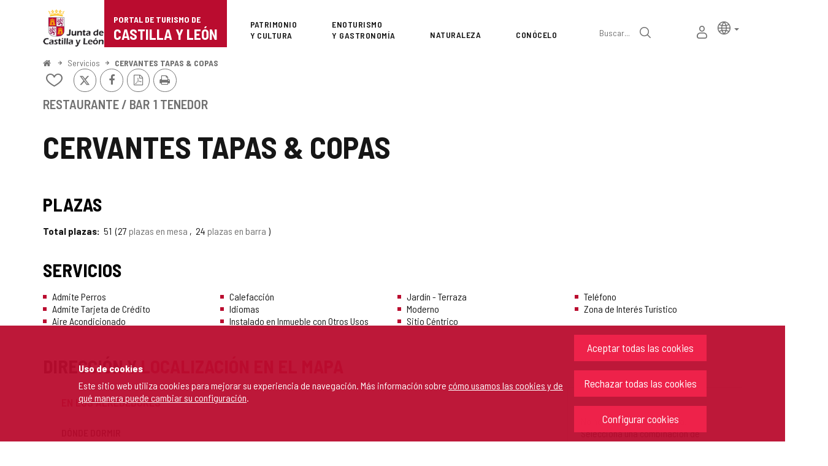

--- FILE ---
content_type: text/javascript
request_url: https://www.turismocastillayleon.com/javaScript/react/proxia-react-bundle.production.min.js?nc=1752616800000
body_size: 194648
content:
!function(e,t){"object"==typeof exports&&"object"==typeof module?module.exports=t(require("React"),require("ReactDOM")):"function"==typeof define&&define.amd?define(["React","ReactDOM"],t):"object"==typeof exports?exports.proxiaReactBundle=t(require("React"),require("ReactDOM")):e.proxiaReactBundle=t(e.React,e.ReactDOM)}(self,(function(e,t){return function(){"use strict";var n,r,o,a={154:function(e,t,n){n.d(t,{l:function(){return p}});var r=n(528),o=n(553),a=n(1),i=n.n(a),l=n(133),u=n(0),c=["forwardedRef","onSubmit","onReset","formData","ui","notPresent"];function s(e,t){var n=Object.keys(e);if(Object.getOwnPropertySymbols){var r=Object.getOwnPropertySymbols(e);t&&(r=r.filter((function(t){return Object.getOwnPropertyDescriptor(e,t).enumerable}))),n.push.apply(n,r)}return n}function d(e){for(var t=1;t<arguments.length;t++){var n=null!=arguments[t]?arguments[t]:{};t%2?s(Object(n),!0).forEach((function(t){(0,r.Z)(e,t,n[t])})):Object.getOwnPropertyDescriptors?Object.defineProperties(e,Object.getOwnPropertyDescriptors(n)):s(Object(n)).forEach((function(t){Object.defineProperty(e,t,Object.getOwnPropertyDescriptor(n,t))}))}return e}function f(e){var t=e.forwardedRef,n=e.onSubmit,r=e.onReset,i=e.formData,s=e.ui,f=e.notPresent,p=(0,o.Z)(e,c),h=(0,a.useRef)(null),v=t||h,m=p.children;return(0,u.jsx)("form",d(d({onSubmit:function(e){e.preventDefault();var t=v.current;if(i&&null!==t){var r=s?l.h.getUIRequiredFieldsNotPresent(t,i):l.h.getRequiredFieldsNotPresent(t,i),o=r.length>0;if(t.querySelectorAll('[data-anyoferror="true"]').forEach((function(e){r.push(e.id),o||(o=l.h.focusFirstFocusableElement(e))})),r.length>0)return r=r.filter((function(e,t){return r.indexOf(e)===t})),void("function"==typeof f?f(r):r.forEach((function(e){console.error("Not callback function for [".concat(e,"]. In any case... required field is not present"))})))}else console.log("Unable to verify form required fields... ignoring");"function"==typeof n&&n(e)},onReset:r,noValidate:!0,ref:v},p),{},{children:m}))}var p=i().forwardRef((function(e,t){return(0,u.jsx)(f,d(d({},e),{},{forwardedRef:t}))}))},133:function(e,t,n){n.d(t,{h:function(){return u}});var r=n(543),o=n(530),a=n(529),i=n(9),l=(0,o.Z)((function e(t,n){(0,a.Z)(this,e),this.o=t,this.index=n})),u=function(){function e(){(0,a.Z)(this,e)}return(0,o.Z)(e,null,[{key:"checkError",value:function(e,t,n,r){if(t&&t.length>0){for(var o=t.split("."),a=e,l=0;l<o.length;l++){var u=o[l];if(u.startsWith("index-")&&(u=o[l].substring(6),o[l]=u),!(Array.isArray(a)?a.length>parseInt(u,10):a.hasOwnProperty(u))||!i.cQ.hasProperty(a,u)){a=null;break}a=a[u]}if(null===a){var c=r||o.join(".");return n?"".concat(n,".").concat(c):c}}return null}},{key:"isError",value:function(t,n,r){if(null===n)return null;var o=this.getElementName(n);if("true"===n.dataset.error){if(o&&o.length>0){if(o.startsWith("index-")){var a=parseInt(o.substring(6),10);return r?"".concat(r,".").concat(a):a.toString(10)}return r?"".concat(r,".").concat(n.dataset.name||n.name||n.id):n.dataset.name||n.name||n.id}return null}return e.checkError(t,o,r,n.dataset.requireability?n.dataset.name||n.name||n.id:void 0)}},{key:"getElementName",value:function(e){return e.dataset.requireability||e.dataset.name||e.name||e.id}},{key:"getRequiredFieldsNotPresent",value:function(t,n,o){for(var a='[required]:not([class^=react-date]),[data-error="true"]',u=Array.prototype.slice.call(t.querySelectorAll(a)).map((function(t){return null!==t.closest("[data-group=true]")?null:e.isError(n,t,o)})).filter((function(e){return e})),c=t.querySelectorAll("[data-group=true]"),s=function(o){var s,d=c.item(o),f=null===(s=d.parentElement)||void 0===s?void 0:s.closest("[data-group=true]");if(null!=f&&f!==t)return"continue";var p=d.dataset.name;if(void 0===p)return"continue";var h=n,v=p.split("."),m=!1,g=[];g.push(p);for(var b=d;null!=b;){var y,x,j,O,w,P=null===(y=b.parentElement)||void 0===y?void 0:y.closest("[data-group=true]");null==P?b=null:null!==(x=b=P)&&void 0!==x&&null!==(j=x.dataset)&&void 0!==j&&j.name&&g.unshift(null===(O=b)||void 0===O||null===(w=O.dataset)||void 0===w?void 0:w.name)}for(var C=g.join("."),E=[],N=0;N<v.length;N++){if(!h.hasOwnProperty(v[N])){"true"===d.dataset.required&&u.push(C),m=!0;break}h=h[v[N]]}if(m)return"continue";if(Array.isArray(h))for(var S=0;S<h.length;S++)i.cQ.hasData(h[S])&&E.push(new l(h[S],S));else i.cQ.hasData(h)&&E.push(new l(h,0));if("true"===d.dataset.required&&0===E.length)return u.push(C),"continue";if(0===E.length)return"continue";var k=Array.prototype.slice.call(d.querySelectorAll(a)).map((function(e){var t=e.closest("[data-group=true]");return null!==t&&t!==d?null:e})).filter((function(e){return e}));k=k.filter((function(e,t){return k.indexOf(e)===t}));for(var R=function(t){u.push.apply(u,(0,r.Z)(k.map((function(n){return e.isError(E[t].o,n,"".concat(C,".").concat(E[t].index))})).filter((function(e){return e}))))},A=0;A<E.length;A++)R(A);d.querySelectorAll("[data-group=true]").length>0&&u.push.apply(u,(0,r.Z)(e.getRequiredFieldsNotPresent(d,h,C)))},d=0;d<c.length;d++)s(d);return u}},{key:"isFieldEmptyOrErroneous",value:function(t,n){if("true"===t.dataset.error)return!0;var r=e.getElementName(t);return!r||this.isEmpty(n,r)}},{key:"isEmpty",value:function(t,n){return!i.cQ.isSet(e.get(t,n))}},{key:"get",value:function(e,t){var n=e;return t.split(".").forEach((function(e){if(void 0!==n&&null!=n){var t=parseInt(e,10);isNaN(t)?n=i.cQ.isObject(n)?n[e]:null:Array.isArray(n)&&(n=n[t])}})),n}},{key:"getUIRequiredFieldsNotPresent",value:function(t,n,o,a){var l=a,u=Array.from(t.querySelectorAll('[required]:not([class^=react-date]),[data-error="true"]')).map((function(r){var a=r.closest("[data-group=true]");if((null==a||a===t)&&e.isFieldEmptyOrErroneous(r,n)){var i=r.dataset.name||r.name||r.id;return l||(r.focus(),l=!0),o?"".concat(o,".").concat(i):i}})).filter((function(e){return e}));return t.querySelectorAll("[data-group=true]").forEach((function(a){var c,s=null===(c=a.parentElement)||void 0===c?void 0:c.closest("[data-group=true]");if(null==s||s===t){var d=a.dataset.name;if(d){var f=d,p=f.lastIndexOf(".");if(-1===p)f="".concat(f,".0");else{var h=f.substring(p+1),v=parseInt(h,10);isNaN(v)&&(f="".concat(f,".0"))}var m=o?"".concat(o,".").concat(f):f,g=f.substring(0,f.lastIndexOf(".")),b=parseInt(f.substring(f.lastIndexOf(".")+1),10),y=e.get(n,g),x=!y;x||(Array.isArray(y)?(y.length<b||i.cQ.isEmpty(y[b]))&&(x=!a.parentElement||!(Array.from(a.parentElement.childNodes).map((function(e){var t="true"===e.dataset.group,n=e.dataset.name;if(!n||!t)return!1;var r=n.lastIndexOf(".");if(r<=0)return!1;var o=n.substring(0,r),a=parseInt(n.substring(r+1),10);return a!==b&&o===g&&i.cQ.hasData(y[a])})).filter((function(e){return e})).length>0)):x=!i.cQ.isObject(y)||i.cQ.isEmpty(y)),x?"true"===a.dataset.required&&(Array.isArray(y)?u.push(o?"".concat(o,".").concat(g):g):u.push(m),l||(l=e.focusFirstFocusableElement(a))):u.push.apply(u,(0,r.Z)(e.getUIRequiredFieldsNotPresent(a,e.get(y,b.toString(10)),m,l)))}}})),u}},{key:"focusFirstFocusableElement",value:function(e){var t=!1,n=e.querySelectorAll('input[id]:not([type="hidden"]):not([disabled]),select[id]:not([disabled]),textarea[id]:not([disabled])');if(n&&n.length>0){var r=Array.from(n).find((function(e){return e.required}));r?r.focus():n.item(0).focus(),t=!0}return t}},{key:"callbackFunction",value:function(e,t){t(e.target.value)}}]),e}()},108:function(e,t,n){n.d(t,{I:function(){return l},Z:function(){return u}});var r=n(1),o=n.n(r),a=n(0),i=o().createContext(null);function l(){var e=(0,r.useContext)(i);return function(t){return null===e?t:t?"".concat(e,".").concat(t):e}}function u(e){var t=e.name,n=e.fieldSet,r=e.required,o=e.className,u=e.children,c=l()(t),s=(0,a.jsx)(i.Provider,{value:c,children:u});return n?(0,a.jsx)("fieldset",{className:o||"","data-group":!0,"data-name":t,"data-required":r||!1,children:s}):(0,a.jsx)("div",{className:o||"","data-group":!0,"data-name":t,"data-required":r||!1,children:s})}},103:function(e,t,n){n.d(t,{eX:function(){return p},l0:function(){return o.l},ZA:function(){return h.Z},Xq:function(){return v},IA:function(){return h.I}});var r=n(133),o=n(154),a=n(528),i=n(1),l=n(121),u=n.n(l),c=n(107),s=n(0);function d(e,t){var n=Object.keys(e);if(Object.getOwnPropertySymbols){var r=Object.getOwnPropertySymbols(e);t&&(r=r.filter((function(t){return Object.getOwnPropertyDescriptor(e,t).enumerable}))),n.push.apply(n,r)}return n}function f(e){for(var t=1;t<arguments.length;t++){var n=null!=arguments[t]?arguments[t]:{};t%2?d(Object(n),!0).forEach((function(t){(0,a.Z)(e,t,n[t])})):Object.getOwnPropertyDescriptors?Object.defineProperties(e,Object.getOwnPropertyDescriptors(n)):d(Object(n)).forEach((function(t){Object.defineProperty(e,t,Object.getOwnPropertyDescriptor(n,t))}))}return e}function p(e){var t=Object.assign({},e),n=(0,i.useContext)(c.Kr),r=t.children;if(n&&n.current){var o=n.current.getElementsByClassName("modal-footer");return u().createPortal((0,s.jsx)("form",{children:(0,s.jsx)("div",f(f({},t),{},{children:r}))}),o[0])}return(0,s.jsx)("div",f(f({},t),{},{children:r}))}var h=n(108);function v(e,t,n){return r.h.getRequiredFieldsNotPresent(e,t,n)}},107:function(e,t,n){n.d(t,{Vq:function(){return S},Tu:function(){return N},Kr:function(){return C},YP:function(){return E}});var r=n(1),o=n.n(r),a=n(80),i=n(528),l=n(554),u=n(553),c=n(121),s=n.n(c),d=n(529),f=n(530),p=function(){function e(){(0,d.Z)(this,e)}return(0,f.Z)(e,null,[{key:"focusFirstDescendant",value:function(t,n){for(var r=0;r<n.childNodes.length;r++){var o=n.childNodes.item(r);if(e.attemptFocus(t,o)||e.focusFirstDescendant(t,o))return!0}return!1}},{key:"focusLastDescendant",value:function(t,n){for(var r=n.childNodes.length-1;r>=0;r--){var o=n.childNodes.item(r);if(e.attemptFocus(t,o)||e.focusLastDescendant(t,o))return!0}return!1}},{key:"attemptFocus",value:function(t,n){if(t.dataset.ignoreFocusChanges="true",!e.isFocusable(n))return!1;try{n.focus()}catch(e){}return t.dataset.ignoreFocusChanges="false",document.activeElement===n}},{key:"isFocusable",value:function(e){if(e.nodeType!==Node.ELEMENT_NODE)return!1;if(e.tabIndex>0||0===e.tabIndex&&null!==e.getAttribute("tabIndex"))return!0;if(e.disabled)return!1;if(e.closest(".react-date-picker"))return!1;switch(e.nodeName){case"A":return e.href&&"ignore"!==e.rel;case"INPUT":return"hidden"!==e.type&&"file"!==e.type;case"BUTTON":case"SELECT":case"TEXTAREA":return!0;default:return!1}}},{key:"trapFocus",value:function(t,n){if(n&&"true"!==n.dataset.ignoreFocusChanges){var r=n;r.contains(t.target)?r.lastFocus=t.target:(e.focusFirstDescendant(r,r),r.lastFocus===document.activeElement&&e.focusLastDescendant(r,r),r.lastFocus=document.activeElement)}}},{key:"isOrphan",value:function(t){return(null!==t.parentElement||t!==document.body)&&(null===t.parentElement||e.isOrphan(t.parentElement))}}]),e}(),h=n(0),v=["show","className","size","onHide","children","autoCloseable"];function m(e,t){var n=Object.keys(e);if(Object.getOwnPropertySymbols){var r=Object.getOwnPropertySymbols(e);t&&(r=r.filter((function(t){return Object.getOwnPropertyDescriptor(e,t).enumerable}))),n.push.apply(n,r)}return n}function g(e){for(var t=1;t<arguments.length;t++){var n=null!=arguments[t]?arguments[t]:{};t%2?m(Object(n),!0).forEach((function(t){(0,i.Z)(e,t,n[t])})):Object.getOwnPropertyDescriptors?Object.defineProperties(e,Object.getOwnPropertyDescriptors(n)):m(Object(n)).forEach((function(t){Object.defineProperty(e,t,Object.getOwnPropertyDescriptor(n,t))}))}return e}var b=o().createContext(null);function y(e){var t=e.show,n=e.className,o=e.size,a=e.onHide,i=e.children,c=e.autoCloseable,d=(0,u.Z)(e,v),f=(0,r.useMemo)((function(){return"large"===o?"modal-lg":"small"===o?"modal-sm":void 0}),[o]),m=(0,r.useState)(t),y=(0,l.Z)(m,2),x=y[0],j=y[1];(0,r.useEffect)((function(){j(t)}),[t]);var O=(0,r.useCallback)((function(){j(!1),a&&a()}),[a]),w=(0,r.useRef)(null),P=(0,r.useRef)(null),C=function(e){return p.trapFocus(e,w.current)};(0,r.useEffect)((function(){var e=function(e){"Escape"===e.key&&(e.preventDefault(),O())},t=function(e){var t;!c||null!==(t=P.current)&&void 0!==t&&t.contains(e.target)||p.isOrphan(e.target)||(e.preventDefault(),O())},n=function(){w.current&&(w.current.style.display=""),document.removeEventListener("focus",C,!0),document.removeEventListener("keyup",e),c&&document.removeEventListener("click",t),document.body.classList.remove("modal-open"),document.body.style.paddingRight=document.body.dataset.paddingRight||""};if(x&&w.current){var r;document.body.dataset.paddingRight=document.body.style.paddingRight,document.body.scrollHeight!==window.innerHeight&&(document.body.style.paddingRight="".concat(window.innerWidth-document.body.clientWidth,"px")),document.body.classList.add("modal-open"),w.current.style.display="block",document.addEventListener("focus",C,!0),document.addEventListener("keyup",e),c&&document.addEventListener("click",t);var o=null===(r=w.current)||void 0===r?void 0:r.getElementsByClassName("modal-body");p.focusFirstDescendant(w.current,o&&o.length>0?o[0]:w.current)||o&&o.length>0&&p.focusFirstDescendant(w.current,w.current),document.dispatchEvent(new Event("modal-open"))}else x||n();return function(){n()}}),[x,c,O]);var E=(0,r.useMemo)((function(){return"dialog_".concat(Math.random().toString(36).substring(2,9))}),[]);if(x){var N=(0,h.jsxs)(h.Fragment,{children:[(0,h.jsx)("div",g(g({ref:w,className:"modal fade show in ".concat(n||""),role:"dialog",tabIndex:-1,"aria-hidden":!1,"aria-labelledby":E,"aria-modal":!0},d),{},{children:(0,h.jsx)("div",{className:"modal-dialog ".concat(f||""),role:"document",children:(0,h.jsx)(b.Provider,{value:{close:O,id:E},children:(0,h.jsx)("div",{className:"modal-content",ref:P,children:i})})})})),(0,h.jsx)("div",{className:"modal-backdrop show fade in","aria-hidden":!0})]});return s().createPortal(N,document.body)}return null}var x=n(6),j=n(74);function O(e){var t=e.closeButton,n=e.children,o=(0,r.useContext)(b),a=(0,x.R)().t;return(0,h.jsxs)("div",{className:"modal-header",tabIndex:-1,children:[(0,h.jsx)("h1",{className:"modal-title",children:n}),t?(0,h.jsxs)(j.y,{type:"button",className:"close",onClick:null==o?void 0:o.close,"data-dismiss":"modal","aria-label":"×".concat(a("closeDialog")),children:[(0,h.jsx)("span",{"aria-hidden":"true",children:"×"}),(0,h.jsx)("span",{className:"sr-only",children:a("closeDialog")})]}):""]})}function w(e){var t=e.className,n=e.children;return(0,h.jsx)("div",{className:"modal-body ".concat(t||""),children:n})}function P(e){var t=e.children;return(0,h.jsx)("div",{className:"modal-footer",children:t})}var C=o().createContext(null),E=o().createContext(!1),N=o().createContext(null);function S(e){var t=e.title,n=e.dialogClassName,o=e.size,i=e.autoCloseable,l=e.onHide,u=e.body,c=e.footer,s=e.opened,d=void 0===s||s,f=(0,r.useContext)(a.WN),p=(0,r.useRef)(null),v=(0,r.useContext)(N);return null!=v?v({title:t,dialogClassName:n,size:o,autoCloseable:i,onHide:l,body:u,opened:d}):(0,h.jsxs)(y,{"data-proxiarestful":"true",show:d,size:o,onHide:l,"data-service":"proxia-restful-".concat((null==f?void 0:f.globalServiceName)||"global"),className:n,autoCloseable:i,children:[(0,h.jsx)(O,{closeButton:i,children:t}),(0,h.jsx)("div",{ref:p,children:(0,h.jsxs)(C.Provider,{value:p,children:[(0,h.jsx)(w,{children:u}),(0,h.jsx)(P,{children:c})]})})]})}},155:function(e,t,n){n.d(t,{j:function(){return l}}),n(1);var r=n(235),o=n(6),a=n(74),i=n(0);function l(e){var t=e.retry,n=e.connectivity,l=(0,o.R)().t;return(0,i.jsxs)("div",{className:"failed",children:[(0,i.jsx)("img",{src:(0,r.Gs)("warning.png"),alt:""}),(0,i.jsxs)("div",{children:[l("failedRead"),n&&t?(0,i.jsx)("div",{className:"actions",children:(0,i.jsx)(a.y,{type:"button",onClick:t,children:l("retry")})}):null]})]})}},82:function(e,t,n){n.d(t,{J:function(){return d}});var r=n(528),o=n(1),a=n.n(o),i=n(0);function l(e){var t=e.icon,n=e.spin,r=e.size,o=e.fixedWidth;return(0,i.jsx)("span",{className:"fa fa-".concat(t," ").concat(n?"fa-spin":""," ").concat(r?"fa-".concat(r,"x"):""," ").concat(o?"fa-fw":"")})}var u=n(106);function c(e,t){var n=Object.keys(e);if(Object.getOwnPropertySymbols){var r=Object.getOwnPropertySymbols(e);t&&(r=r.filter((function(t){return Object.getOwnPropertyDescriptor(e,t).enumerable}))),n.push.apply(n,r)}return n}function s(e){var t=Object.assign({},e);if(u.c.isElectron()||u.c.isIonic()){var o=n(269).X;return a().createElement(o,t)}return(0,i.jsx)(l,function(e){for(var t=1;t<arguments.length;t++){var n=null!=arguments[t]?arguments[t]:{};t%2?c(Object(n),!0).forEach((function(t){(0,r.Z)(e,t,n[t])})):Object.getOwnPropertyDescriptors?Object.defineProperties(e,Object.getOwnPropertyDescriptors(n)):c(Object(n)).forEach((function(t){Object.defineProperty(e,t,Object.getOwnPropertyDescriptor(n,t))}))}return e}({},t))}var d=a().memo(s,(function(e,t){return u.c.deepEquals(e,t)}))},81:function(e,t,n){n.d(t,{g:function(){return u},p:function(){return l}});var r=n(1),o=n.n(r),a=n(82),i=n(0),l=o().createContext(null);function u(){var e=(0,r.useContext)(l);return null!=e?(0,i.jsx)(i.Fragment,{children:e()}):(0,i.jsx)("div",{className:"loading",children:(0,i.jsx)(a.J,{icon:"spinner",spin:!0,fixedWidth:!0,size:3})})}},270:function(e,t,n){n.d(t,{l:function(){return a}}),n(1);var r=n(92),o=n(0);function a(e){var t=e.loading,n=e.children;return(0,o.jsxs)("div",{className:"edit-view",children:[t?(0,o.jsx)("div",{className:"reloading",children:(0,o.jsx)(r.gb,{})}):(0,o.jsx)(o.Fragment,{}),n]})}},236:function(e,t,n){n.d(t,{I:function(){return a}}),n(1);var r=n(82),o=n(0);function a(e){var t=e.id,n=e.loading,a=e.error,i=e.data,l=e.render;return a&&null===i?(0,o.jsxs)("div",{className:"input-group verified-control",children:[(0,o.jsx)("input",{id:t,className:"form-control",disabled:!0}),(0,o.jsx)("div",{className:"input-group-append input-group-addon",children:(0,o.jsx)("span",{className:"input-group-text","aria-hidden":!0,children:(0,o.jsx)(r.J,{icon:"exclamation-triangle"})})})]}):!i&&n?(0,o.jsxs)("div",{className:"input-group verified-control",children:[(0,o.jsx)("input",{id:t,className:"form-control",disabled:!0}),(0,o.jsxs)("div",{className:"input-group-append input-group-addon",children:[(0,o.jsx)("span",{className:"input-group-text",children:(0,o.jsx)(r.J,{icon:"spinner",spin:!0})})," "]})]}):i&&l?(0,o.jsx)(o.Fragment,{children:l(i,n)}):(0,o.jsx)("input",{id:t,className:"form-control",disabled:!0})}},156:function(e,t,n){n.d(t,{Q:function(){return s}});var r=n(533),o=n(554),a=n(1),i=n(155),l=n(61),u=n(270),c=n(0);function s(e){var t=e.loading,n=e.error,s=e.errorRender,d=e.retry,f=e.data,p=e.render,h=e.children,v=e.timeout,m=void 0===v?400:v,g=e.fade,b=e.firstLoadSnapshot,y=(0,a.useState)((function(){return{fading:g&&!f&&void 0!==b?"supported":"none"}})),x=(0,o.Z)(y,2),j=x[0],O=x[1];if((0,a.useEffect)((function(){var e;return"supported"!==j.fading||!f&&t||(O({fading:"out"}),setTimeout((function(){O({fading:"in"}),e=setTimeout((function(){O({fading:"none"})}),m/2)}),m/2)),function(){e&&clearTimeout(e)}}),[f,t,m,j]),n&&null===f)return s&&"function"==typeof s?(0,c.jsx)(c.Fragment,{children:s(n)}):(0,c.jsx)(i.j,{retry:d,connectivity:n.connectivity});if(!f&&t||"supported"===j.fading||"out"===j.fading)return"out"===j.fading?(0,c.jsx)(l.p,{timeout:m/2,children:(0,c.jsx)(u.l,{loading:t,children:b?b():""})}):(0,c.jsx)(u.l,{loading:t,children:b?b():""});if(f&&(Array.isArray(f)||f instanceof Map&&0!==f.size||0!==Object.keys(f).length||"object"!==(0,r.Z)(f))){var w=p?p(f):(0,c.jsx)(c.Fragment,{children:h});return"in"===j.fading?(0,c.jsx)(l.p,{in:!0,timeout:m/2,children:(0,c.jsx)(u.l,{loading:t,children:w})}):(0,c.jsx)(u.l,{loading:t,children:w})}return(0,c.jsx)(c.Fragment,{})}},269:function(e,t,n){n.d(t,{X:function(){return s}});var r=n(528),o=n(1),a=n.n(o),i=n(0);function l(e,t){var n=Object.keys(e);if(Object.getOwnPropertySymbols){var r=Object.getOwnPropertySymbols(e);t&&(r=r.filter((function(t){return Object.getOwnPropertyDescriptor(e,t).enumerable}))),n.push.apply(n,r)}return n}function u(e){for(var t=1;t<arguments.length;t++){var n=null!=arguments[t]?arguments[t]:{};t%2?l(Object(n),!0).forEach((function(t){(0,r.Z)(e,t,n[t])})):Object.getOwnPropertyDescriptors?Object.defineProperties(e,Object.getOwnPropertyDescriptors(n)):l(Object(n)).forEach((function(t){Object.defineProperty(e,t,Object.getOwnPropertyDescriptor(n,t))}))}return e}var c=a().lazy((function(){return n.e(605).then(n.bind(n,491))}));function s(e){var t=Object.assign({},e);return(0,i.jsx)(o.Suspense,{fallback:(0,i.jsx)(i.Fragment,{children:"..."}),children:(0,i.jsx)(c,u({},t))})}},73:function(e,t,n){n.d(t,{Vq:function(){return r.Vq},Tu:function(){return r.Tu},jj:function(){return p.j},JO:function(){return g.J},gb:function(){return d.g},pV:function(){return d.p},lL:function(){return f.l},IN:function(){return v.I},Qu:function(){return m.Q},Oy:function(){return s},Kr:function(){return r.Kr},zX:function(){return h}});var r=n(107),o=n(554),a=n(1),i=n(121),l=n(7),u=n(6),c=n(0);function s(e){var t=e.title,n=e.afterPrint,r=e.children,s=e.immediate,d=void 0!==s&&s,f=(0,a.useContext)(l.WN),p=(0,a.useState)(null),h=(0,o.Z)(p,2),v=h[0],m=h[1],g=(0,a.useState)(!1),b=(0,o.Z)(g,2),y=b[0],x=b[1],j=(0,u.R)().t;(0,a.useEffect)((function(){var e;if(null!=v&&null!==(e=v.contentWindow)&&void 0!==e&&e.document){v.contentWindow.document.body.className="proxia-restful-printable proxia-restful-printable-".concat(null==f?void 0:f.globalServiceName);var t="".concat(_basePath||"","/").concat(_currentWeb||"","/artifacts/artifact.css?service=").concat(null==f?void 0:f.globalServiceName),n=v.contentWindow.document.createElement("link");n.setAttribute("rel","stylesheet"),n.setAttribute("type","text/css"),n.setAttribute("href",t),v.contentWindow.document.head.appendChild(n);var r=v.contentWindow.document.createElement("img");r.onerror=function(){for(var e=window.parent.document.styleSheets,t=0;t<e.length;t++){var n,r=null===(n=e.item(t))||void 0===n?void 0:n.href;if(r&&r.indexOf("artifact")<0){var o,a,i=null==v||null===(o=v.contentWindow)||void 0===o?void 0:o.document.createElement("link");null==i||i.setAttribute("rel","stylesheet"),null==i||i.setAttribute("type","text/css"),null==i||i.setAttribute("href",r),i&&(null==v||null===(a=v.contentWindow)||void 0===a||a.document.head.appendChild(i))}}x(!0)},r.src=t}}),[v,null==f?void 0:f.globalServiceName]);var O=(0,a.useCallback)((function(){var e;null==v||null===(e=v.contentWindow)||void 0===e||e.print(),d||null==f||f.closeDialog(),void 0!==n&&n()}),[v,d,n,f]);(0,a.useEffect)((function(){y&&null!=v&&v.contentWindow&&d&&requestAnimationFrame((function(){requestAnimationFrame((function(){O()}))}))}),[y,d,O,v]);var w=d?{width:"1px",height:"1px",position:"absolute",left:"-9999px",top:"-9999px",border:"0"}:void 0;return(0,c.jsx)("iframe",{title:t||"printable",className:"proxia-restful-printable proxia-restful-printable-".concat(null==f?void 0:f.globalServiceName),style:w,ref:m,children:y&&v&&v.contentWindow?(0,i.createPortal)((0,c.jsxs)("div",{"data-proxiarestful":"true","data-service":"proxia-restful-".concat(null==f?void 0:f.globalServiceName),children:[d&&t&&(0,c.jsx)("h1",{children:t}),(0,c.jsx)("div",{className:"printable-area",children:r}),!d&&(0,c.jsx)("div",{className:"printable-button",children:(0,c.jsx)(l.bg,{active:!0,tabIndex:0,onClick:O,className:"printButton",children:j("print")})})]}),v.contentWindow.document.body):null})}var d=n(81),f=n(270),p=n(155);function h(e,t){var n=arguments.length>2&&void 0!==arguments[2]&&arguments[2];(0,a.useEffect)((function(){return window.addEventListener(e,t,n),function(){window.removeEventListener(e,t)}}))}var v=n(236),m=n(156),g=n(82)},265:function(e,t,n){n.r(t),n.d(t,{Actions:function(){return a.eX},ApiContext:function(){return s.GS},Backwards:function(){return l.Ei},ComponentLink:function(){return l.bg},ConfigurableFileSelectorControl:function(){return p.gL},Content:function(){return f.VY},ContentSelectorControl:function(){return f.$u},CountryControl:function(){return p.r},CrudOpcodes:function(){return s.TW},DNIControl:function(){return p.ic},DNIValidator:function(){return d.Z4},DatePicker:function(){return p.Mt},Dialog:function(){return c.Vq},DialogProvider:function(){return c.Tu},EmailControl:function(){return p.sm},EmailValidator:function(){return d.on},EndPoint:function(){return s.l4},Error:function(){return c.jj},ExcelProcessor:function(){return f.cs},Fade:function(){return i.p},FileSelectorControl:function(){return p.aS},Form:function(){return a.l0},Forwards:function(){return l.JE},Group:function(){return a.ZA},Icon:function(){return c.JO},Link:function(){return l.rU},Loading:function(){return c.gb},LoadingContext:function(){return c.pV},LoadingManager:function(){return c.lL},Location:function(){return p.Ye},MasterViewOptionsControl:function(){return f.Xd},Maximize:function(){return l.Yq},Minimize:function(){return l.gR},MunicipalityControl:function(){return p.zN},Navigation:function(){return s.W_},NetworkDrivedControl:function(){return c.IN},NetworkError:function(){return s.F7},NetworkStateRouting:function(){return c.Qu},Password:function(){return p.ro},Path:function(){return l.y$},PhoneControl:function(){return p.KW},PhoneValidator:function(){return d.n1},PrintableContainer:function(){return c.Oy},ProxiaLink:function(){return l.rU},ProxiaNavigation:function(){return s.W_},ProxiaRoute:function(){return l.AW},ProxiaRouter:function(){return l.F0},ProxiaSwitch:function(){return l.rs},Proxiai18nBackend:function(){return d.CV},ROOT_PATH:function(){return l.Ql},Redirect:function(){return l.l_},Route:function(){return l.AW},Router:function(){return l.F0},RouterDialogBlockContext:function(){return c.Kr},RoutingContext:function(){return l.WN},RoutingCurrentPathContext:function(){return l.Yo},RoutingEngine:function(){return l.fN},RoutingModeEnum:function(){return l.LA},RoutingStatus:function(){return l.fN},StateControl:function(){return p.Ce},Switch:function(){return l.rs},UIAnyOf:function(){return p.ki},UIAutoComplete:function(){return p.fC},UIDatePicker:function(){return p.xn},UIForm:function(){return p.x4},UIFormContext:function(){return p.RQ},UIGroup:function(){return p.qe},UIGroupIndex:function(){return p.Pw},UIHelpableText:function(){return p.jT},UIInput:function(){return p.u3},UIInputTypeEnum:function(){return p.CS},UIPromisedSelect:function(){return p.AQ},UIRadioGroup:function(){return p.pb},UIRepeatGroup:function(){return p.Cs},UISelect:function(){return p.Cj},UserFile:function(){return p.k8},Utils:function(){return d.cQ},VerifiedInput:function(){return p.wo},VerifiedPassword:function(){return p.b3},Web:function(){return f.ph},WebSelectorControl:function(){return f.kJ},fromPath:function(){return l.qs},getRequiredFieldsNotPresent:function(){return a.Xq},i18next:function(){return r},network:function(){return s.L5},reactI18next:function(){return o},toPath:function(){return l.y3},useAbsoluteCall:function(){return s.UT},useApi:function(){return s.h_},useAsset:function(){return d.Gs},useAssetProvider:function(){return d.ld},useCall:function(){return s.W7},useCallProvider:function(){return s.c0},useControlProvider:function(){return p.z},useCrud:function(){return s.FK},useDebounce:function(){return d.Nr},useEvent:function(){return c.zX},useFetchRead:function(){return s.Cc},useForm:function(){return p.cI},useFormValue:function(){return p.td},useIdProvider:function(){return a.IA},useNavigableFetchRead:function(){return s.aF},usePromise:function(){return s.fJ},useQueryString:function(){return s.Nc},useRead:function(){return s.Xy},useRouter:function(){return l.tv},useRouterPath:function(){return u.S},useServerAssetProvider:function(){return d.Jy},useTimeout:function(){return d.KS}});var r=n(548),o=n(266),a=n(103),i=n(61),l=n(7),u=n(51),c=n(73),s=n(72),d=n(9),f=n(104),p=n(70)},92:function(e,t,n){n.d(t,{F7:function(){return a.F7},LA:function(){return r.LA},WN:function(){return r.WN},Yo:function(){return r.Yo},bg:function(){return r.bg},cQ:function(){return i.cQ},gb:function(){return o.gb},tv:function(){return r.tv},y$:function(){return r.y$}}),n(103),n(61);var r=n(7),o=(n(51),n(73)),a=n(72),i=n(9);n(104),n(70)},271:function(e,t,n){n.d(t,{l:function(){return a}});var r=n(529),o=n(530),a=function(){function e(t,n){(0,r.Z)(this,e),this.endpoint=t,this.absolute=n||!1}return(0,o.Z)(e,[{key:"toString",value:function(){return this.endpoint}}]),e}()},547:function(e,t,n){n.d(t,{p:function(){return i}});var r=n(529),o=n(530),a=n(528),i=function(){function e(t){var n=t.offset,o=t.appendMode,i=t.maxSize,l=t.pageSize,u=t.itemSize;(0,r.Z)(this,e),(0,a.Z)(this,"appendMode",!1),this.offset=n,this.maxSize=i,this.pageSize=l,this.itemsSize=u,this.appendMode=o||!1}return(0,o.Z)(e,null,[{key:"navigationReducer",value:function(e,t){if(!e)return t;if(!t)return null;var n=e;return t.offset===e.offset&&t.maxSize===e.maxSize&&t.pageSize===e.pageSize&&t.itemsSize===e.itemsSize||(n=t),n}},{key:"computeNavigationInformation",value:function(e,t,n){var r=null==t?void 0:t.getActualPath(n);return[r?parseInt(r.getParameter("".concat(e,".offset")),10):0,r?parseInt(r.getParameter("".concat(e,".pageSize")),10):0]}}]),e}()},22:function(e,t,n){n.d(t,{GS:function(){return f},Zc:function(){return p},h_:function(){return h}});var r=n(528),o=n(529),a=n(530),i=n(1),l=n.n(i),u=function(){function e(){(0,o.Z)(this,e)}return(0,a.Z)(e,null,[{key:"getCookie",value:function(e){if("undefined"==typeof document)return null;for(var t="".concat(e,"="),n=t.length,r=document.cookie.length,o=0;o<r;){var a=o+n;if(document.cookie.substring(o,a)===t)return this.getCookieVal(a);if(0===(o=document.cookie.indexOf(" ",o)+1))break}return null}},{key:"setCookie",value:function(e,t){var n=arguments.length>2&&void 0!==arguments[2]?arguments[2]:null,r=arguments.length>3&&void 0!==arguments[3]?arguments[3]:null,o=arguments.length>4&&void 0!==arguments[4]?arguments[4]:null;if("undefined"!=typeof window&&"undefined"!=typeof document){var a,i=o||_cookieDomain;i&&null!==(a=i)&&void 0!==a&&a.trim()||(i=null),null!==o&&window&&!window.location.host.endsWith(i||"")&&(i=null),document.cookie="".concat(e,"=").concat(escape(t)).concat(null==n?"":"; expires=".concat(n.toUTCString())).concat(null==r?"":"; path=".concat(r)).concat(null==o?"":"; domain=".concat(i),"; secure")}}},{key:"deleteCookie",value:function(e){var t=arguments.length>1&&void 0!==arguments[1]?arguments[1]:null,n=arguments.length>2&&void 0!==arguments[2]?arguments[2]:null,r=new Date;r.setTime(r.getTime()-1),this.setCookie(e,"",r,t,n)}},{key:"getCookieVal",value:function(e){if("undefined"==typeof document||!document)return null;var t=document.cookie.indexOf(";",e);return-1===t&&(t=document.cookie.length),unescape(document.cookie.substring(e,t))}}]),e}(),c=n(546),s=n(9);function d(e,t){var n=Object.keys(e);if(Object.getOwnPropertySymbols){var r=Object.getOwnPropertySymbols(e);t&&(r=r.filter((function(t){return Object.getOwnPropertyDescriptor(e,t).enumerable}))),n.push.apply(n,r)}return n}var f=l().createContext(null),p=function(){function e(t){var n;(0,o.Z)(this,e),n="undefined"==typeof window?self:window,this.fetchApi=t&&t!==n.fetch?t:n.fetch.bind(n)}return(0,a.Z)(e,[{key:"clean",value:function(e){return s.cQ.clean(e)}},{key:"jsonBody",value:function(e){var t=this.clean(e);return{headers:{"Content-Type":"application/json;charset=UTF-8"},body:JSON.stringify(t)}}},{key:"queryStringBody",value:function(e){var t=this.clean(e),n="",r=function(e,t){return"".concat(encodeURIComponent(e),"=").concat(function(e){return"string"==typeof e?encodeURIComponent(e):encodeURIComponent(JSON.stringify(e))}(t))};return t&&(n=Object.keys(t).map((function(e){return Array.isArray(t[e])?t[e].map((function(t){return r(e,t)})).join("&"):r(e,t[e])})).join("&")),{headers:{"Content-Type":"application/x-www-form-urlencoded;charset=UTF-8"},body:n}}},{key:"multipart",value:function(e){var t=new FormData;return Object.keys(e).forEach((function(n){Array.isArray(e[n])?e[n].forEach((function(e){return t.append(n,e)})):t.append(n,e[n])})),{body:t}}},{key:"json",value:function(e,t,n){return this.jsonCall({input:e,options:t,retries:n})}},{key:"jsonArray",value:function(e,t,n){return this.jsonCall({input:e,options:t,retries:n,emptyReturn:[]})}},{key:"jsonCall",value:function(t){var n=this,r=t.input,o=t.options,a=t.retries,i=t.emptyReturn,l=void 0===i?{}:i,u=t.asyncTimeout,d=void 0===u?5e3:u,f=t.retryTimeout,p=void 0===f?1e3:f,h=t.maxRetries,v=void 0===h?3:h,m=function(e,t){if(s.cQ.isObject(e)&&e["proxia-asynchronous"]){if(e.status)return n.jsonCall({input:r,emptyReturn:l,asyncTimeout:d,retryTimeout:p,maxRetries:v,options:n.queryStringBody({taskControl:"show",taskUUID:e["task-uuid"]})});if(e.error)throw new c.F({connectivity:!0});return new Promise((function(t){setTimeout((function(){t(n.jsonCall({input:r,emptyReturn:l,asyncTimeout:d,retryTimeout:p,maxRetries:v,options:n.queryStringBody({taskControl:"check",taskUUID:e["task-uuid"]})}))}),d)}))}return t(e)},g=a||0,b=e.getActualOptions(o);return this.fetchApi(r,b).then((function(e){if(204===e.status||1223===e.status)return l;var t=e.headers.get("content-type");if((null==t?void 0:t.startsWith("application/json"))||(null==t?void 0:t.startsWith("text/json")))return e.ok?e.json():Promise.resolve(e.json().then((function(e){return{success:!1,payload:e}})));throw new c.F}),(function(e){if(g===v)throw new c.F({connectivity:!0,error:e});return new Promise((function(e){setTimeout((function(){e(n.jsonCall({input:r,options:o,asyncTimeout:d,retryTimeout:p,maxRetries:v,emptyReturn:l,retries:g+1}))}),p)}))})).then((function(e){return Object.prototype.hasOwnProperty.call(e,"success")?m(e,(function(e){if(e.success)return e.payload?e.payload:{};throw new c.F({connectivity:!1,error:e.payload})})):m(e,(function(e){return e}))})).catch((function(e){if(e&&e.error&&(e.error["interpreted-message"]||e.error.message)){var t=e.error.message,n=e.error["interpreted-message"],r=n||t;throw n&&"Not found message for this error"===n&&(r=t),new c.F({error:r,connectivity:e.connectivity||!1})}throw new c.F({error:"fatal-error",connectivity:e.connectivity||!1})}))}},{key:"text",value:function(t,n){var r=e.getActualOptions(n);return this.fetchApi(t,r).then((function(e){var t=e.headers.get("content-type");if(e.ok&&(null==t?void 0:t.startsWith("text"))&&(null==t||!t.startsWith("text/json")))return e.text();throw new c.F({connectivity:!1})}))}},{key:"blob",value:function(t,n){var r=e.getActualOptions(n);return this.fetchApi(t,r).then((function(e){var t=e.headers.get("content-type");if(e.ok&&(null==t||!t.startsWith("application/json")))return e.blob();throw new c.F({connectivity:!1})}))}}],[{key:"getActualOptions",value:function(e){var t=u.getCookie("_proxia_csrf"),n={};t&&(n={"X-Proxia-CSRF":t}),n=Object.assign(n,null==e?void 0:e.headers);var o=function(e){for(var t=1;t<arguments.length;t++){var n=null!=arguments[t]?arguments[t]:{};t%2?d(Object(n),!0).forEach((function(t){(0,r.Z)(e,t,n[t])})):Object.getOwnPropertyDescriptors?Object.defineProperties(e,Object.getOwnPropertyDescriptors(n)):d(Object(n)).forEach((function(t){Object.defineProperty(e,t,Object.getOwnPropertyDescriptor(n,t))}))}return e}({method:"POST",credentials:"include"},e);return o.headers=n,o}},{key:"getUrl",value:function(e,t){if(s.cQ.isElectron())return"string"==typeof e?e:e.endpoint;if(s.cQ.isIonic()){var n,r,o=!1;return"string"!=typeof e?(n=e.endpoint,o=e.absolute):n=e,"undefined"==typeof _basePath||"undefined"==typeof _serverPath||"undefined"==typeof _endpointsPath?(console.error("Please be sure to configure _basePath, _serverPath and _endpointsPath global to proper server communication"),r="/"):r=o?"".concat(_serverPath,"/").concat(_basePath):"".concat(_serverPath,"/").concat(_basePath,"/").concat(_endpointsPath),"".concat(r,"/").concat(n)}var a=_basePath,i=e;return(a.startsWith("http:")||a.startsWith("https"))&&(a=(a=a.substring(a.indexOf("://")+3)).substring(a.indexOf("/"))),"string"!=typeof e&&e.absolute?e.endpoint&&(i=e.endpoint.startsWith("/".concat(_currentWeb))||e.endpoint.startsWith(_currentWeb)?"/".concat(e.endpoint):"/".concat(_currentWeb,"/").concat(e.endpoint)):i="/".concat(_currentWeb,"/restful-api/").concat(null==t?void 0:t.globalServiceName,"/endpoints/").concat(i),(a+i).replace("//","/")}}]),e}();function h(){var e=(0,i.useContext)(f);return"undefined"!=typeof browserDetails&&"IE"===browserDetails.browser.name?new p:e||new p}},546:function(e,t,n){n.d(t,{F:function(){return c}});var r=n(530),o=n(529),a=n(534),i=n(535),l=n(532),u=n(531);var c=function(e){(0,i.Z)(s,e);var t,n,c=(t=s,n=function(){if("undefined"==typeof Reflect||!Reflect.construct)return!1;if(Reflect.construct.sham)return!1;if("function"==typeof Proxy)return!0;try{return Boolean.prototype.valueOf.call(Reflect.construct(Boolean,[],(function(){}))),!0}catch(e){return!1}}(),function(){var e,r=(0,u.Z)(t);if(n){var o=(0,u.Z)(this).constructor;e=Reflect.construct(r,arguments,o)}else e=r.apply(this,arguments);return(0,l.Z)(this,e)});function s(e){var t;return(0,o.Z)(this,s),(t=c.call(this,"network-error")).name="NetworkError",Object.setPrototypeOf((0,a.Z)(t),(this instanceof s?this.constructor:void 0).prototype),t.connectivity=null==e?void 0:e.connectivity,t.error=null==e?void 0:e.error,t}return(0,r.Z)(s)}((0,n(490).Z)(Error))},186:function(e,t,n){n.d(t,{W:function(){return p}});var r=n(554),o=n(1),a=n(547),i=n(273),l=n(6),u=n(0);function c(e){var t=e.hidden,n=e.maxSize,r=(0,(0,l.R)().t)("totalPages",{size:n});return n&&r.indexOf(n.toString(10))<0&&(r+=": ".concat(n)),(0,u.jsx)("div",{className:"".concat(t?"sr-only ":"","nitems"),dangerouslySetInnerHTML:{__html:r}})}function s(e){var t=e.hideTotalLength,n=e.navigationCtx,o=(0,r.Z)(n,2),s=o[0],d=o[1],f=(0,l.R)().t;return s&&(-1===s.maxSize?(s.itemsSize||0)>=s.pageSize:Math.trunc(s.offset/s.pageSize)*s.pageSize+(s.itemsSize||0)<(s.maxSize||-1))?(0,u.jsxs)("div",{className:"navigation navigation-scroll",children:[(0,u.jsx)("div",{className:"totalPageList",children:(0,u.jsx)(c,{hidden:t,maxSize:s.maxSize})}),(0,u.jsx)("div",{className:"numPageList",children:(0,u.jsx)(i.bg,{className:"emulated-link next",active:!0,onClick:function(){return d(new a.p({offset:s.offset+s.pageSize,appendMode:!0,pageSize:s.pageSize}))},children:f("next")})})]}):null}function d(e){var t=e.hideTotalLength,n=e.navigationCtx,o=(0,r.Z)(n,2),a=o[0],s=o[1],d=(0,l.R)().t;if(!a)return null;var f,p=a.offset>0;return f=-1===(a.maxSize||-1)?(a.itemsSize||0)>=a.pageSize:Math.trunc(a.offset/a.pageSize)*a.pageSize+(a.itemsSize||0)<(a.maxSize||-1),(0,u.jsxs)("div",{className:"navigation navigation-short",children:[(0,u.jsx)("div",{className:"totalPageList",children:(0,u.jsx)("div",{className:"totalPageList",children:(0,u.jsx)(c,{hidden:t,maxSize:a.maxSize})})}),(0,u.jsxs)("div",{className:"numPageList",children:[(0,u.jsx)(i.bg,{className:"emulated-link prev",active:p,onClick:function(){return s({offset:a.offset-a.pageSize,appendMode:!1,pageSize:a.pageSize})},children:(0,u.jsx)("span",{className:"previous-page",children:d("previous")})}),(0,u.jsx)(i.bg,{className:"emulated-link next",active:f,onClick:function(){return s({offset:a.offset+a.pageSize,appendMode:!1,pageSize:a.pageSize})},children:(0,u.jsx)("span",{className:"next-page",children:d("next")})})]})]})}function f(e){var t,n=e.hideTotalLength,a=e.navigationCtx,s=(0,r.Z)(a,2),d=s[0],f=s[1],p=(0,l.R)().t,h=(0,o.useMemo)((function(){return"pages_".concat(Math.random().toString(36).substring(2,9))}),[]),v=(0,o.useRef)(null);if(!d)return null;if(-1!==(d.maxSize||-1)&&(t=Math.trunc((d.maxSize||-1)/d.pageSize),(d.maxSize||-1)%d.pageSize!=0&&(t+=1)),!t||t&&t<=1)return(0,u.jsx)(u.Fragment,{});var m=Math.trunc(d.offset/d.pageSize)+1,g=m-Math.trunc(2.5);g<1&&(g=1),t>5&&g+5>t&&(g=t-5+1);for(var b=[],y=0,x=g;x<g+5&&(b[y++]=x,x!==t);x++);var j,O=d.offset>0&&1!==b[0],w=!1;return-1!==d.maxSize&&(w=b[b.length-1]!==t),(0,u.jsxs)("div",{className:"navigation navigation-long",children:[(0,u.jsxs)("div",{className:"totalPageList form-inline",children:[(0,u.jsx)(c,{hidden:n,maxSize:d.maxSize}),n?"":(0,u.jsxs)("div",{className:"changePageSize",children:[(0,u.jsx)("input",{id:h,ref:v,type:"text",defaultValue:d.pageSize,onKeyUp:function(){j&&clearTimeout(j),j=setTimeout((function(){if(v&&v.current){var e,t=parseInt(null===(e=v.current)||void 0===e?void 0:e.value,10);t&&t>0&&f({offset:0,appendMode:!1,pageSize:t})}}),300)}}),(0,u.jsx)("label",{htmlFor:h,children:p("pages")})]})]}),(0,u.jsx)("div",{className:"numPageList",children:(0,u.jsxs)("ul",{children:[O?(0,u.jsx)("li",{children:(0,u.jsx)(i.bg,{className:"emulated-link firstPageLink",active:!0,onClick:function(){return f({offset:0,appendMode:!1,pageSize:d.pageSize})},children:p("firstPage")})}):"",b.map((function(e){return(0,u.jsx)("li",{children:(0,u.jsxs)(i.bg,{className:"emulated-link pageLink",active:m!==e,onClick:function(){return f({offset:(e-1)*d.pageSize,appendMode:!1,pageSize:d.pageSize})},children:[(0,u.jsx)("span",{className:"sr-only",children:p("page")}),e]})},e)})),w?(0,u.jsx)("li",{children:(0,u.jsx)(i.bg,{className:"emulated-link lastPageLink",active:!0,onClick:function(){return f({offset:d.pageSize*(t-1),appendMode:!1,pageSize:d.pageSize})},children:p("lastPage")})}):""]})})]})}function p(e){var t,n=e.navigation,r=e.hideTotalLength,o=e.format;return null===n||0===((null===(t=n[0])||void 0===t?void 0:t.maxSize)||0)?null:"short"===o?(0,u.jsx)(d,{hideTotalLength:r||!1,navigationCtx:n}):"scroll"===o?(0,u.jsx)(s,{hideTotalLength:r||!1,navigationCtx:n}):(0,u.jsx)(f,{hideTotalLength:r||!1,navigationCtx:n})}},109:function(e,t,n){n.d(t,{UT:function(){return u},W7:function(){return l},c0:function(){return c}});var r=n(1),o=n(271),a=n(22),i=n(80);function l(e){var t=(0,r.useContext)(i.WN);return a.Zc.getUrl(e,t)}function u(e){return l(new o.l(e,!0))}function c(){var e=(0,r.useContext)(i.WN);return function(t){return a.Zc.getUrl(t,e)}}},158:function(e,t,n){n.d(t,{F:function(){return j}});var r=n(528),o=n(553),a=n(554),i=n(530),l=n(529),u=n(1),c=n(271),s=n(22),d=n(80),f=n(106),p=n(547),h=n(157),v=["offset","maxSize","items"],m=["offset","maxSize"];function g(e,t){var n=Object.keys(e);if(Object.getOwnPropertySymbols){var r=Object.getOwnPropertySymbols(e);t&&(r=r.filter((function(t){return Object.getOwnPropertyDescriptor(e,t).enumerable}))),n.push.apply(n,r)}return n}function b(e){for(var t=1;t<arguments.length;t++){var n=null!=arguments[t]?arguments[t]:{};t%2?g(Object(n),!0).forEach((function(t){(0,r.Z)(e,t,n[t])})):Object.getOwnPropertyDescriptors?Object.defineProperties(e,Object.getOwnPropertyDescriptors(n)):g(Object(n)).forEach((function(t){Object.defineProperty(e,t,Object.getOwnPropertyDescriptor(n,t))}))}return e}var y=(0,i.Z)((function e(t,n){(0,l.Z)(this,e),this.filter=t,this.navigationOffset=n})),x=(0,i.Z)((function e(t,n,r,o,a,i){(0,l.Z)(this,e),this.listenOn=t,this.index=n,this.action=r,this.old=o,this.onSuccess=a,this.onError=i}));function j(e,t){var n=arguments.length>2&&void 0!==arguments[2]?arguments[2]:10,r=arguments.length>3?arguments[3]:void 0,i=arguments.length>4?arguments[4]:void 0,l=arguments.length>5?arguments[5]:void 0,g=arguments.length>6&&void 0!==arguments[6]&&arguments[6],j=(0,u.useContext)(d.WN),O=(0,u.useContext)(d.UI),w=(0,u.useRef)(null),P=(0,u.useState)(null),C=(0,a.Z)(P,2),E=C[0],N=C[1],S=(0,u.useState)(!1!==g),k=(0,a.Z)(S,2),R=k[0],A=k[1],D=(0,u.useMemo)((function(){var e=t;for("string"==typeof e&&(e=new c.l(e,!1));"/"===e.endpoint.charAt(0);)e.endpoint=e.endpoint.substring(1);return[e,e.endpoint.replace(/\//g,".")]}),[t]),q=(0,a.Z)(D,2),Z=q[0],F=q[1];(0,u.useEffect)((function(){return w.current=!1,function(){w&&(w.current=!0)}}),[]);var I=(0,u.useReducer)((function(e,t){return t?e?!t.filter&&e.filter||t.filter&&!e.filter?t:f.c.deepEquals(e.navigationOffset,t.navigationOffset)&&f.c.deepEquals(e.filter,t.filter)?e:t:t:null}),{},(function(){var e={};l&&(e=l.filter,delete l.filter,e||(e={}));var t=Object.assign(e,null==j?void 0:j.getActualPath().getParameters());if(delete t["".concat(F,".offset")],delete t["".concat(F,".pageSize")],l)for(var r=Object.keys(l),o=0;o<r.length;o++)delete t[r[o]];var i=p.p.computeNavigationInformation(F,j,O),u=(0,a.Z)(i,2),c=u[0],s=u[1];return c&&!isNaN(c)||(c=0),s&&!isNaN(s)||(s=n),new y(t,{offset:c,appendMode:!1,pageSize:s})})),L=(0,a.Z)(I,2),z=L[0],T=L[1],_=function(t,r){var o,a,i=R;r&&(A(!0),N(null)),o=i?{offset:(null==z?void 0:z.navigationOffset.offset)||0,pageSize:n,appendMode:(null==z?void 0:z.navigationOffset.appendMode)||!1}:{offset:0,pageSize:(null==z||null===(a=z.navigationOffset)||void 0===a?void 0:a.pageSize)||n,appendMode:!1},T({filter:e.clean(t),navigationOffset:o})},M=function(){R&&_(null==z?void 0:z.filter)},Q=function(e){T({filter:null==z?void 0:z.filter,navigationOffset:e})},W=(0,u.useState)(null),U=(0,a.Z)(W,2),V=U[0],B=U[1],$=(0,u.useRef)(null);(0,u.useEffect)((function(){$.current=E}),[E]),(0,u.useEffect)((function(){V&&V.listenOn&&V.listenOn.then((function(e){if(!w.current&&$.current){var t=$.current.slice(0);t.extraData=$.current.extraData;var n=null;switch(V.action){case h.T.DELETE:V.index>=0&&(n=t.splice(V.index,1)[0]);break;case h.T.INSERT:case h.T.UPDATE:V.index>=0&&(t[V.index]&&(t[V.index].crud=!1),e&&0!==Object.keys(e).length&&Object.assign(t[V.index],e),n=t[V.index])}V.onSuccess&&n&&V.onSuccess(n),N(t)}return B(null),!0})).catch((function(e){if(!w.current&&$.current){var t=$.current.slice(0);switch(t.extraData=$.current.extraData,V.action){case h.T.INSERT:V.index>=0&&t.splice(V.index,1);break;case h.T.DELETE:V.index>=0&&t[V.index]&&(t[V.index].crud=!1);break;case h.T.UPDATE:V.index>=0&&(V.old&&(t[V.index]=V.old),t[V.index]&&(t[V.index].crud=!1))}V.onError&&V.onError(e),N(t)}B(null)}))}),[V]);var G=(0,u.useReducer)(p.p.navigationReducer,new p.p({offset:0,appendMode:!1,maxSize:R?0:-1,pageSize:n,itemSize:n})),J=(0,a.Z)(G,2),H=J[0],Y=J[1],K=(0,u.useState)("on-no-loading"!==g),X=(0,a.Z)(K,2),ee=X[0],te=X[1],ne=function(t){te(!0);var n=s.Zc.getUrl(Z,j),a=Object.assign(l||{},Object.assign(new p.p({offset:t.offset,pageSize:t.pageSize}),null==z?void 0:z.filter));e.jsonArray(n,e.queryStringBody(a)).then((function(e){if(w&&!w.current){var n,r=!1,a=null;if(Array.isArray(e))r=new p.p({offset:t.offset,maxSize:-1,pageSize:t.pageSize,itemSize:e.length<t.pageSize?e.length:t.pageSize}),(a=-1===t.pageSize?e:e.slice(0,t.pageSize))&&(a.extraData=void 0);else if(void 0!==e.items){var i=e.offset,l=e.maxSize,u=e.items,c=(0,o.Z)(e,v);r=new p.p({offset:i||0,maxSize:l||-1,pageSize:t.pageSize,itemSize:u.length<t.pageSize?u.length:t.pageSize}),(a=-1===t.pageSize?u:u.slice(0,t.pageSize))&&(a.extraData=c)}else{if(0!==e.maxSize)throw new Error("Unable to handle response");var s=e.offset,d=e.maxSize,f=(0,o.Z)(e,m);r=new p.p({offset:s||0,maxSize:d||-1,pageSize:t.pageSize,itemSize:0}),(a=[]).extraData=f}if($.current&&t.appendMode?a?(n=$.current.concat(a)).extraData=a.extraData:n=$.current:n=a,0!==r.offset){var h={};h["".concat(F,".offset")]=r.offset,h["".concat(F,".pageSize")]=r.pageSize,Object.assign(h,null==z?void 0:z.filter),null==j||j.changeQueryString(h)}else null==j||j.changeQueryString(null==z?void 0:z.filter);return Y(r),n}return null})).then((function(e){if(r&&e){var t=r(e);return t.extraData=null==e?void 0:e.extraData,t}return e})).then((function(e){if(w&&!w.current){var t=e.map((function(e){return f.c.isPrimitive(e)?{data:e,crud:!1}:(e.crud=!1,e)}));t.extraData=null==e?void 0:e.extraData,N(t),te(!1)}return!0})).catch((function(e){console.error(e),w&&!w.current&&(N(null),te(!1),i&&"function"==typeof i&&i(e))}))};(0,u.useEffect)((function(){if(!ee){var e=p.p.computeNavigationInformation(F,j,O),t=(0,a.Z)(e,2),r=t[0],o=t[1];r&&!isNaN(r)||(r=0),o&&!isNaN(o)||(o=(null==H?void 0:H.pageSize)||n),r===(null==H?void 0:H.offset)&&o===(null==H?void 0:H.pageSize)||(te(!0),Q({offset:r,pageSize:o,appendMode:!1}))}})),(0,u.useEffect)((function(){if(!R){var e=new p.p({offset:(null==z?void 0:z.navigationOffset.offset)||0,appendMode:(null==z?void 0:z.navigationOffset.appendMode)||!1,maxSize:(null==H?void 0:H.maxSize)||-1,pageSize:(null==z?void 0:z.navigationOffset.pageSize)||n,itemSize:(null==H?void 0:H.itemsSize)||n});ne(e)}A(!1)}),[z,n]);var re=function(e,t,r,o,a,i,l){var u,c;if(e===h.T.RESET){var s=new p.p({offset:(null==z?void 0:z.navigationOffset.offset)||0,appendMode:null==z?void 0:z.navigationOffset.appendMode,maxSize:(null==H?void 0:H.maxSize)||-1,pageSize:(null==z?void 0:z.navigationOffset.pageSize)||n,itemSize:(null==H?void 0:H.itemsSize)||n});return ne(s),null}if(!r)return null;var d=l,v=o;v||(v=function(e,t){var n=f.c.isPrimitive(t);return e.findIndex((function(e){return n?e.data===t:e===t}))});var m=a;m||(m=function(e,t){return f.c.isPrimitive(r)?e.push({data:t}):e.push(r),e.length-1});var g,y=null!==(u=null===(c=$.current)||void 0===c?void 0:c.slice(0))&&void 0!==u?u:[],j=-1;if(e!==h.T.INSERT){if((j=v(y,r))>=0){if(e===h.T.UPDATE){g=y[j];try{y[j]=Object.assign(Object.create(r),r)}catch(e){y[j]=b({},r)}}y[j].crud=e,y[j].crud=e}}else if(f.c.isPrimitive(r)){var O={data:r,crud:h.T.INSERT};j=m(y,O)}else r.crud=h.T.INSERT,j=m(y,r);return N(y),i||d?(B(new x(t,j,e,g,i,d)),null):new Promise((function(n,r){B(new x(t,j,e,g,(function(e){return n(e)}),(function(e){return r(e)})))}))};return[E,ee,[H,Q],re,_,null==z?void 0:z.filter,M]}},272:function(e,t,n){n.d(t,{f:function(){return i}});var r=n(543),o=n(554),a=n(1);function i(e,t,n){var i=arguments.length>3&&void 0!==arguments[3]&&arguments[3],l=arguments.length>4?arguments[4]:void 0,u=arguments.length>5?arguments[5]:void 0,c=(0,a.useRef)(null),s=(0,a.useReducer)((function(e,t){return null===t?null:l?l(t):t}),null),d=(0,o.Z)(s,2),f=d[0],p=d[1],h=(0,a.useState)({deferred:!1!==i,options:t}),v=(0,o.Z)(h,2),m=v[0],g=v[1],b=(0,a.useState)("on-no-loading"!==i),y=(0,o.Z)(b,2),x=y[0],j=y[1];(0,a.useEffect)((function(){return m.deferred||(j(!0),e(m.options).then((function(e){return c&&!c.current&&(p(e),j(!1)),!0})).catch((function(e){console.error(e),c&&!c.current&&(p(null),n&&"function"==typeof n&&n(e))}))),c.current=!1,function(){c.current=!0}}),[m].concat((0,r.Z)(null!=u?u:[])));var O=(0,a.useCallback)((function(e){return g({deferred:!1,options:e})}),[]),w=(0,a.useCallback)((function(){return p(null)}),[]);return[f,x,function(){g({deferred:!1,options:m.options})},O,w]}},159:function(e,t,n){n.d(t,{N:function(){return i}});var r=n(1),o=n(80),a=n(92);function i(){var e=(0,r.useContext)(o.WN),t=(0,r.useContext)(o.UI);return[function(n,r){var o=null==e?void 0:e.getActualPath(t).getParameter(n);if(Array.isArray(o)&&(o=o.length>0?o[0]:void 0),o){if(r)return r(o)}else o="";return o},function(t){null==e||e.updateQueryString(t)},function(n,r){var o=null==e?void 0:e.getActualPath(t).getParameter(n);if(null!=(o=a.cQ.clean(o)))return Array.isArray(o)||(o=[o]),r?o.map(r):o}]}},110:function(e,t,n){n.d(t,{X:function(){return u}});var r=n(1),o=n(22),a=n(271),i=n(80),l=n(272);function u(e,t,n,u){var c=arguments.length>4&&void 0!==arguments[4]&&arguments[4],s=arguments.length>5?arguments[5]:void 0,d=(0,r.useContext)(i.WN),f=(0,r.useMemo)((function(){var e=t;for("string"==typeof e&&(e=new a.l(e,!1));"/"===e.endpoint.charAt(0);)e.endpoint=e.endpoint.substring(1);return e}),[t]),p=o.Zc.getUrl(f,d);return(0,l.f)((function(t){var n=null!=t&&t.body?t:e.queryStringBody(t);return e.json(p,n)}),n,u,c,s,[p])}},72:function(e,t,n){n.d(t,{GS:function(){return r.GS},TW:function(){return o.T},l4:function(){return i.l},W_:function(){return m.W},F7:function(){return a.F},L5:function(){return r.Zc},UT:function(){return l.UT},h_:function(){return r.h_},W7:function(){return l.W7},c0:function(){return l.c0},FK:function(){return u.F},Cc:function(){return p},aF:function(){return f},fJ:function(){return h.f},Nc:function(){return v.N},Xy:function(){return c.X}});var r=n(22),o=n(157),a=n(546),i=n(271),l=n(109),u=n(158),c=n(110),s=n(554),d=n(1);function f(e){var t=e.endpoint,n=e.options,o=e.size,a=void 0===o?10:o,i=e.deferred,l=void 0!==i&&i,c=e.transformer,f=(0,r.h_)(),p=(0,d.useState)(),h=(0,s.Z)(p,2),v=h[0],m=h[1],g=(0,u.F)(f,t,a,c,m,n,l),b=(0,s.Z)(g,7);return{data:b[0],loading:b[1],navigationContext:b[2],crud:b[3],setFilters:b[4],filters:b[5],error:v,cleanError:function(){return m(void 0)},triggerDeferred:b[6]}}function p(e){var t=e.endpoint,n=e.options,o=e.deferred,a=void 0!==o&&o,i=e.transformer,l=(0,r.h_)(),u=(0,d.useState)(),f=(0,s.Z)(u,2),p=f[0],h=f[1],v=(0,c.X)(l,t,n,h,a,i),m=(0,s.Z)(v,5);return{data:m[0],loading:m[1],reload:m[2],setFilter:m[3],clean:m[4],error:p,cleanError:function(){return h(void 0)}}}var h=n(272),v=n(159),m=n(186)},157:function(e,t,n){var r;n.d(t,{T:function(){return r}}),function(e){e.DELETE="delete",e.INSERT="insert",e.UPDATE="update",e.RESET="reset"}(r||(r={}))},501:function(e,t,n){n.d(t,{V:function(){return a}});var r=n(529),o=n(530),a=function(){function e(t){var n=t.idContent,o=t.alias,a=t.name,i=t.domain,l=t.path;(0,r.Z)(this,e),this.idContent=n||0,this.alias=o||"",this.name=a||"",this.path=l||"",this.domain=i}return(0,o.Z)(e,[{key:"contentKey",get:function(){return"".concat(this.idContent,"@").concat(this.alias)}},{key:"href",get:function(){return this.domain&&this.path?"//".concat(this.domain,"/").concat(this.alias,"/").concat(this.path):"/".concat(this.alias,"/").concat(this.path)}}],[{key:"fromList",value:function(t){return t.map((function(t){return new e(t)}))}}]),e}()},104:function(e,t,n){n.d(t,{VY:function(){return r.V},$u:function(){return N},cs:function(){return y},Xd:function(){return O},ph:function(){return o.p},kJ:function(){return P}});var r=n(501),o=n(274),a=n(554),i=n(1),l=n.n(i),u=n(22),c=n(109),s=n(155),d=n(81),f=n(0),p=l().lazy((function(){return n.e(721).then(n.bind(n,506))}));function h(e){var t=e.api,n=e.processEndpoint,r=e.processed,o=e.reset,a=e.validHeaders,l=e.render;return(0,f.jsx)(i.Suspense,{fallback:(0,f.jsx)(d.g,{}),children:(0,f.jsx)(p,{api:t,processEndpoint:n,processed:r,validHeaders:a,reset:o,render:l})})}var v=n(530),m=n(529),g=(0,v.Z)((function e(t){var n=t.header,r=t.UUID;(0,m.Z)(this,e),this.header=n,this.UUID=r})),b=l().lazy((function(){return n.e(821).then(n.bind(n,503))}));function y(e){var t=e.prepareEndpoint,n=void 0===t?"/prepare":t,r=e.processEndpoint,o=void 0===r?"/process":r,l=e.validHeaders,p=e.sampleAsset,v=e.render,m=(0,u.h_)(),y=(0,c.W7)(n),x=(0,i.useState)(!1),j=(0,a.Z)(x,2),O=j[0],w=j[1],P=(0,i.useState)(null),C=(0,a.Z)(P,2),E=C[0],N=C[1],S=(0,i.useState)(!1),k=(0,a.Z)(S,2),R=k[0],A=k[1];return R?(0,f.jsx)(s.j,{}):null===E?(0,f.jsx)("div",{className:"excel-control",children:(0,f.jsx)(i.Suspense,{fallback:(0,f.jsx)(d.g,{}),children:(0,f.jsx)(b,{loading:O,onDrop:function(e){w(!0),m.json(y,m.multipart({file:e[0]})).then((function(e){return N(new g(e))})).catch((function(){return A(!0)}))},sampleAsset:p})})}):(0,f.jsx)("div",{className:"excel-control",children:(0,f.jsx)(h,{api:m,validHeaders:l,processEndpoint:o,render:v,reset:function(){w(!1),N(null),A(!1)},processed:E})})}var x=n(82),j=n(6);function O(e){var t=e.options,n=(0,j.R)().t;return(0,f.jsxs)("div",{className:"master-view-options btn-group",children:[(0,f.jsxs)("button",{type:"button",className:"btn btn-default dropdown-toggle","data-toggle":"dropdown","aria-haspopup":"true","aria-expanded":"false",children:[(0,f.jsx)("span",{className:"sr-only",children:n("options")}),(0,f.jsx)(x.J,{icon:"ellipsis-v"})]}),(0,f.jsx)("ul",{className:"dropdown-menu dropdown-menu-right",children:t.map((function(e,t){return(0,f.jsx)("li",{children:e},t)}))})]})}var w=l().lazy((function(){return n.e(721).then(n.bind(n,551))}));function P(e){var t=e.webs,n=e.onRemove,r=e.onAdd;return(0,f.jsx)(i.Suspense,{fallback:(0,f.jsx)(d.g,{}),children:(0,f.jsx)(w,{webs:t,onRemove:n,onAdd:r})})}var C=n(73),E=l().lazy((function(){return n.e(721).then(n.bind(n,507))}));function N(e){var t=e.contents,n=e.searchOnLinks,r=void 0===n||n,o=e.onRemove,a=e.onAdd;return(0,f.jsx)(i.Suspense,{fallback:(0,f.jsx)(C.gb,{}),children:(0,f.jsx)(E,{contents:t,searchOnLinks:r,onRemove:o,onAdd:a})})}},274:function(e,t,n){n.d(t,{p:function(){return a}});var r=n(529),o=n(530),a=function(){function e(t){var n=t.alias,o=t.name;(0,r.Z)(this,e),this.alias=n||"",this.name=o||""}return(0,o.Z)(e,null,[{key:"from",value:function(t){return t.map((function(t){return new e(t)}))}}]),e}()},273:function(e,t,n){n.d(t,{Ei:function(){return E},JE:function(){return N},Yq:function(){return P},bg:function(){return w},gR:function(){return C},rU:function(){return O}});var r=n(554),o=n(528),a=n(553),i=n(1),l=n(151),u=n(80),c=n(105),s=n(98),d=n(238),f=n(74),p=n(0),h=["path","href","onClick","mode","children","className","options","disabled","role"],v=["active","onClick","className","inactiveClassName","children","role"],m=["children","container"],g=["children"],b=["children"],y=["children"];function x(e,t){var n=Object.keys(e);if(Object.getOwnPropertySymbols){var r=Object.getOwnPropertySymbols(e);t&&(r=r.filter((function(t){return Object.getOwnPropertyDescriptor(e,t).enumerable}))),n.push.apply(n,r)}return n}function j(e){for(var t=1;t<arguments.length;t++){var n=null!=arguments[t]?arguments[t]:{};t%2?x(Object(n),!0).forEach((function(t){(0,o.Z)(e,t,n[t])})):Object.getOwnPropertyDescriptors?Object.defineProperties(e,Object.getOwnPropertyDescriptors(n)):x(Object(n)).forEach((function(t){Object.defineProperty(e,t,Object.getOwnPropertyDescriptor(n,t))}))}return e}function O(e){var t,n=e.path,r=e.href,o=void 0===r?"":r,f=e.onClick,v=e.mode,m=void 0===v?s.L.preserve:v,g=e.children,b=e.className,y=e.options,x=e.disabled,O=e.role,w=(0,a.Z)(e,h),P=(0,i.useContext)(u.WN),C=(0,i.useContext)(u.Yo),E=n||o,N=(null===(t=c.y.fromPath(C))||void 0===t?void 0:t.path)||"/",S=P.serviceName,k=(0,i.useMemo)((function(){var e=b||"";if(!E)return e;var t=c.y.normalizePath(N,E);return N.startsWith(t)&&(e+=" in-path"),N===t&&(e+=" active"),e.trim()}),[E,N,b]),R=(0,i.useMemo)((function(){return E?c.y.toPath(new c.y(E,c.y.normalizePath(N,E),m,y)):""}),[E,N,m,y]),A=function(e){null==e||e.preventDefault(),P.setPath(R,!0,e),"function"==typeof f&&f()},D="".concat(l.f.getPathRoot(P.globalRouter)).concat(S||"").concat(R||"");return x||!E?(0,p.jsx)("span",{className:"disabled ".concat(b||""),children:g}):(0,p.jsx)("a",j(j({href:D,role:O||"link",onClick:A,onKeyDown:function(e){return(0,d.Y)(e,A)},className:k},w),{},{children:g}))}function w(e){var t=e.active,n=e.onClick,r=e.className,o=e.inactiveClassName,i=e.children,l=e.role,u=(0,a.Z)(e,v);return(0,p.jsx)(f.y,j(j({role:l||"button",onClick:function(){t&&n()},type:"button",disabled:!t,className:t?r||"emulated-link":o||"emulated-link disabled"},u),{},{children:i}))}function P(e){var t=e.children,n=e.container,o=(0,a.Z)(e,m),l=(0,i.useContext)(u.WN),c=(0,i.useState)((null==l?void 0:l.currentLinkMode)!==s.L.maximized),d=(0,r.Z)(c,2),f=d[0],h=d[1];return(0,i.useEffect)((function(){return h((null==l?void 0:l.currentLinkMode)!==s.L.maximized)}),[null==l?void 0:l.currentLinkMode]),(0,p.jsx)(w,j(j({active:f,onClick:function(){return null==l?void 0:l.maximize(n)}},o),{},{children:t}))}function C(e){var t=e.children,n=(0,a.Z)(e,g),o=(0,i.useContext)(u.WN),l=(0,i.useState)((null==o?void 0:o.currentLinkMode)===s.L.maximized),c=(0,r.Z)(l,2),d=c[0],f=c[1];return(0,i.useEffect)((function(){return f((null==o?void 0:o.currentLinkMode)===s.L.maximized)}),[null==o?void 0:o.currentLinkMode]),(0,p.jsx)(w,j(j({active:d,onClick:function(){return null==o?void 0:o.minimize()}},n),{},{children:t}))}function E(e){var t=e.children,n=(0,a.Z)(e,b),o=(0,i.useContext)(u.WN),l=(0,i.useState)(null==o?void 0:o.hasBackwards()),c=(0,r.Z)(l,2),s=c[0],d=c[1];return(0,i.useEffect)((function(){d(null==o?void 0:o.hasBackwards())}),[null==o?void 0:o.historyIndex.normal,null==o?void 0:o.historyIndex.dialog]),(0,p.jsx)(w,j(j({active:s,onClick:function(){return null==o?void 0:o.backward()}},n),{},{children:t}))}function N(e){var t=e.children,n=(0,a.Z)(e,y),o=(0,i.useContext)(u.WN),l=(0,i.useState)(null==o?void 0:o.hasForwards()),c=(0,r.Z)(l,2),s=c[0],d=c[1];return(0,i.useEffect)((function(){d(null==o?void 0:o.hasForwards())}),[null==o?void 0:o.historyIndex.normal,null==o?void 0:o.historyIndex.dialog]),(0,p.jsx)(w,j(j({active:s,onClick:function(){return null==o?void 0:o.forward()}},n),{},{children:t}))}},105:function(e,t,n){n.d(t,{y:function(){return d}});var r=n(543),o=n(533),a=n(529),i=n(530),l=n(528),u=n(98),c=n(106);function s(e,t){var n=Object.keys(e);if(Object.getOwnPropertySymbols){var r=Object.getOwnPropertySymbols(e);t&&(r=r.filter((function(t){return Object.getOwnPropertyDescriptor(e,t).enumerable}))),n.push.apply(n,r)}return n}var d=function(){function e(t,n,r,o){(0,a.Z)(this,e),(0,l.Z)(this,"parsedQueryString",null),this.source=t||"",this.path=n||"",this.mode=c.c.transformRoutingMode(r),this.options=o}return(0,i.Z)(e,[{key:"getParameter",value:function(e){return this.parseQueryString(),null==this.parsedQueryString?null:this.parsedQueryString[e]}},{key:"addParameter",value:function(e){var t=this;this.parseQueryString(),null==this.parsedQueryString&&(this.parsedQueryString={}),Object.keys(e).forEach((function(n){var r=decodeURIComponent(n);if(void 0===(0,o.Z)(e[n])||null===e[n])delete t.parsedQueryString[r];else if("string"==typeof e[n]){var a=decodeURIComponent(e[n]);""===a||0===a.length?delete t.parsedQueryString[r]:t.parsedQueryString[r]=a}else"number"==typeof e[n]||"boolean"==typeof e[n]?t.parsedQueryString[r]=e[n].toString():Array.isArray(e[n])&&0===e[n].length||c.c.isEmpty(e[n])?delete t.parsedQueryString[r]:t.parsedQueryString[r]=e[n]}))}},{key:"deleteParameters",value:function(e){var t=this;this.parseQueryString(),null==this.parsedQueryString&&(this.parsedQueryString={}),e&&0!==e.length?e.forEach((function(e){var n=decodeURIComponent(e);t.parsedQueryString.hasOwnProperty(n)&&delete t.parsedQueryString[n]})):this.parsedQueryString={}}},{key:"getQueryString",value:function(){if(this.hasQueryString()){return Object.entries(this.parsedQueryString).map((function(e){return t=e[0],n=e[1],"".concat(encodeURIComponent(t),"=").concat(function(e){return"string"==typeof e?encodeURIComponent(e):encodeURIComponent("json$".concat(JSON.stringify(e)))}(n));var t,n})).join("&")}}},{key:"getParameters",value:function(){return this.parseQueryString(),function(e){for(var t=1;t<arguments.length;t++){var n=null!=arguments[t]?arguments[t]:{};t%2?s(Object(n),!0).forEach((function(t){(0,l.Z)(e,t,n[t])})):Object.getOwnPropertyDescriptors?Object.defineProperties(e,Object.getOwnPropertyDescriptors(n)):s(Object(n)).forEach((function(t){Object.defineProperty(e,t,Object.getOwnPropertyDescriptor(n,t))}))}return e}({},this.parsedQueryString)}},{key:"hasQueryString",value:function(){return this.parseQueryString(),null!=this.parsedQueryString&&this.parsedQueryString&&Object.keys(this.parsedQueryString).length>0}},{key:"equals",value:function(t){return e.toPath(this)===e.toPath(t)}},{key:"parseQueryString",value:function(){var e;this.queryString&&null==this.parsedQueryString&&(this.parsedQueryString=Object.assign.apply(Object,[{}].concat((0,r.Z)(null===(e=this.queryString)||void 0===e?void 0:e.split("&").map((function(e){var t=e.split("="),n={};if(2===t.length){var r=decodeURIComponent(t[1]),o=void 0;if(r.startsWith("json$"))try{o=JSON.parse(r.substring(5))}catch(e){}o||(o=r),n[decodeURIComponent(t[0])]=o}return n}))))))}}],[{key:"toPath",value:function(e){if(e){var t="/",n=e.path,r=n.indexOf("?");switch(r>=0&&(e.queryString=n.substring(r+1),e.path=n.substring(0,r),e.parseQueryString()),e.mode){case"dialog":t+="d!";break;case"maximized":t+="m!";break;case"normal":t+="n!";break;default:t+="p!"}return t+=e.path,e.sourcePath&&null!=e.sourcePath&&(t+="[".concat(e.sourcePath,"]")),e.options&&Object.keys(e.options).length>0&&(t+="!".concat(JSON.stringify(e.options))),e.parsedQueryString?Object.keys(e.parsedQueryString).length>0&&(t+="?".concat(e.getQueryString())):e.queryString&&(t+="?".concat(e.queryString)),t}}},{key:"fromPath",value:function(t){if(t&&!(t.length<4)&&"/"===t.charAt(0)&&"!"===t.charAt(2)&&"/"===t.charAt(0)){var n=new e;n.source=t;var r=t.substring(1);switch(r.charAt(0)){case"d":n.mode=u.L.dialog;break;case"m":n.mode=u.L.maximized;break;case"n":n.mode=u.L.normal;break;default:n.mode=u.L.preserve}var o=r.lastIndexOf("?");o>0&&(n.queryString=r.substring(o+1),r=r.substring(0,o),n.parseQueryString());for(var a=-1,i=-1,l=2;l<t.length&&("["===r.charAt(l)&&(a=l),"]"===r.charAt(l)&&(i=l),"!"!==r.charAt(l)||-1!==a);l++);var c=-1;if(i>a&&-1!==a?(n.sourcePath=r.substring(a+1,i),n.path=r.substring(2,a),c=r.indexOf("!",i)):(c=r.indexOf("!",2),n.path=c<0?r.substring(2):r.substring(2,c)),c>0){var s=r.substring(c+1);try{n.options=JSON.parse(decodeURIComponent(s))}catch(e){}}return n}}},{key:"normalizePath",value:function(t,n){var r=t;if(void 0===r&&(r="/"),void 0===n||!n)return r;if("/"===n.charAt(0))return e.clearPath(n);var o,a=e.clearPath(r),i=e.clearPath(n);o="/"===a?[""]:a.split("/");for(var l=i.split("/"),u=[],c=o.length,s=0;s<l.length;s++)".."!==l[s]?"."!==l[s]&&u.push(l[s]):0!==u.length?u.pop():c-=1;return o.splice(c),"/".concat(o.concat(u).filter((function(e){return e})).join("/"))}},{key:"clearPath",value:function(e){var t=arguments.length>1&&void 0!==arguments[1]&&arguments[1],n="/".concat(e.split("/").filter((function(e){return e})).join("/"));return 1===n.length?n:t?"".concat(n,"/"):n}}]),e}()},80:function(e,t,n){n.d(t,{F0:function(){return v},UI:function(){return h},WN:function(){return d},Yo:function(){return f},bQ:function(){return p}});var r=n(554),o=n(1),a=n.n(o),i=n(151),l=n(98),u=n(544),c=n(105),s=n(0),d=a().createContext(null),f=a().createContext(null),p=a().createContext(null),h=a().createContext(null);function v(e){var t=e.localName,n=e.serviceName,v=e.domContainer,m=e.children,g=e.globalRouter,b=(0,o.useState)(!1),y=(0,r.Z)(b,2),x=y[0],j=y[1],O=(0,o.useReducer)((function(e,t){return t?e&&t.normal===e.normal&&t.dialog===e.dialog?e:t:e}),void 0,(function(){return i.f.resolveStartupPath(t,g)})),w=(0,r.Z)(O,2),P=w[0],C=w[1],E=(0,o.useState)((function(){return new i.f(t,v,n,(function(e,t){var n;n=N.getAccessor()===l.L.normal?new u.f(e,""):new u.f(c.y.toPath(N.getActualPath(l.L.normal)),e),t?j(n):C(n)}),g)})),N=(0,r.Z)(E,1)[0];(0,o.useEffect)((function(){x&&(C(x),j(!1))}),[x]),(0,o.useEffect)((function(){var e,n=function(){var e=N.getPathFromHistory();e&&N.gotoHistory(e)};return N&&t&&(e=window.onpopstate,window.onpopstate=function(t){n(),e&&e(t)},document.addEventListener("externalProxiaControlledNavigation",n)),function(){e&&(window.onpopstate=e),document.removeEventListener("externalProxiaControlledNavigation",n)}}),[N,t]);var S=P.toString();return x?(0,s.jsx)(s.Fragment,{}):(0,s.jsx)(a().StrictMode,{children:(0,s.jsx)(d.Provider,{value:N,children:(0,s.jsx)(f.Provider,{value:S,children:(0,s.jsx)(p.Provider,{value:null,children:(0,s.jsx)(h.Provider,{value:null,children:m})})})})})}},151:function(e,t,n){n.d(t,{Q:function(){return v},f:function(){return m}});var r=n(529),o=n(530),a=n(528),i=n(544),l=n(98),u=function(){function e(){(0,r.Z)(this,e)}return(0,o.Z)(e,[{key:"clear",value:function(){this.dialogLaunchFromNParts=void 0,this.dialogLaunchFrom=void 0}}]),e}(),c=function(){function e(t){(0,r.Z)(this,e),this.domContainer=t}return(0,o.Z)(e,[{key:"active",get:function(){return!!(this.domContainer&&this.restorationPoint&&this.domTarget)}}]),e}(),s=n(105),d=n(106),f=function(){function e(){(0,r.Z)(this,e),(0,a.Z)(this,"defaultRoute",!1),(0,a.Z)(this,"args",{})}return(0,o.Z)(e,[{key:"equals",value:function(e){return this.fragment===e.fragment&&this.mode===e.mode&&this.queryString===e.queryString&&d.c.deepEquals(this.args,e.args)&&d.c.equalsRoutingOptions(this.options,e.options)}}]),e}();function p(e,t){var n=Object.keys(e);if(Object.getOwnPropertySymbols){var r=Object.getOwnPropertySymbols(e);t&&(r=r.filter((function(t){return Object.getOwnPropertyDescriptor(e,t).enumerable}))),n.push.apply(n,r)}return n}function h(e){for(var t=1;t<arguments.length;t++){var n=null!=arguments[t]?arguments[t]:{};t%2?p(Object(n),!0).forEach((function(t){(0,a.Z)(e,t,n[t])})):Object.getOwnPropertyDescriptors?Object.defineProperties(e,Object.getOwnPropertyDescriptors(n)):p(Object(n)).forEach((function(t){Object.defineProperty(e,t,Object.getOwnPropertyDescriptor(n,t))}))}return e}var v="/n!/",m=function(){function e(t,n,o,d,f){(0,r.Z)(this,e),(0,a.Z)(this,"path",new i.f(s.y.fromPath(v),new s.y)),(0,a.Z)(this,"history",new i.f([],[])),(0,a.Z)(this,"historyIndex",new i.f(0,0)),(0,a.Z)(this,"currentLinkMode",l.L.normal),(0,a.Z)(this,"dialogStatus",new u),this.serviceName=t,this.serviceNode=n,this.globalServiceName=o,this.maximization=new c(n),this.globalRouter=f||!1,this.setPath(this.getPathFromHistory()||v,!0,!1,!1),this.onPathChange=d}return(0,o.Z)(e,[{key:"getAccessor",value:function(e){return(e||this.currentLinkMode)===l.L.dialog?l.L.dialog:l.L.normal}},{key:"setPath",value:function(t){var n,r=!(arguments.length>1&&void 0!==arguments[1])||arguments[1],o=arguments.length>2?arguments[2]:void 0,a=arguments.length>3?arguments[3]:void 0;o&&o.preventDefault();var i=s.y.fromPath(t);if(!i)return!1;var u=null===(n=i.options)||void 0===n?void 0:n.reset;i.mode===l.L.preserve&&(i.mode=this.currentLinkMode,this.dialogStatus.dialogLaunchFrom&&(i.sourcePath=this.dialogStatus.dialogLaunchFrom),i.source=s.y.toPath(i));var c,d=this.getAccessor();if(r&&!u&&i.equals(this.path[d]))return!1;if(i.mode!==this.currentLinkMode&&(this.currentLinkMode===l.L.dialog?(this.path.dialog=new s.y,this.history.dialog=[],this.historyIndex.dialog=0,this.dialogStatus.clear()):this.currentLinkMode===l.L.maximized&&i.mode===l.L.normal?this.minimize():this.currentLinkMode!==l.L.maximized&&i.mode===l.L.maximized&&null!==(c=i.options)&&void 0!==c&&c.container?this.maximize(i.options.container):i.mode===l.L.dialog&&(this.dialogStatus.dialogLaunchFrom=s.y.toPath(i),this.dialogStatus.dialogLaunchFromNParts=i.path.split("/").length),this.currentLinkMode=i.mode,d=this.getAccessor()),this.path[d]=i,r){var f=s.y.toPath(i);if(i.options&&i.options.reset){var p=Object.assign(Object.create(i),i);delete p.options.reset,0===Object.keys(p.options).length&&delete p.options,f=s.y.toPath(p)}var h=this.history[d];if(h||(h=[]),h.splice(this.historyIndex[d]||0),0!==h.length&&h[h.length-1]===f||(h.push(f),this.historyIndex[d]=(this.historyIndex[d]||0)+1),(void 0===a||a)&&this.serviceName&&window.history&&"function"==typeof window.history.pushState)if(this.globalRouter)try{window.history.pushState(!1,document.title,"".concat(window.location.href.substring(0,window.location.href.lastIndexOf(window.location.pathname)),"/").concat(this.serviceName,"!").concat(f))}catch(e){}else{var v=window.location.href.indexOf("?"),m="";if(v>0){var g=window.location.href.lastIndexOf(e.getPathRoot(this.globalRouter),v);if(g<0){var b=m.indexOf(e.getPathRoot(this.globalRouter));m=b>=0?m.substring(0,b):m}}try{window.history.pushState(!1,document.title,"".concat(window.location.pathname).concat(m).concat(e.getPathRoot(this.globalRouter)).concat(this.serviceName,"!").concat(f))}catch(e){}}}return this.onPathChange&&this.onPathChange(s.y.toPath(i),u),!0}},{key:"closeDialog",value:function(){var e=s.y.toPath(this.path.normal);e||(e=v),this.setPath(e)}},{key:"hasBackwards",value:function(e){if(!e)return this.historyIndex[this.getAccessor()]>0;for(var t=this.historyIndex[this.getAccessor()];t>0;t--){var n=s.y.fromPath(this.history[this.getAccessor()][t-1]);if(n&&n.path===e)return!0}return!1}},{key:"hasForwards",value:function(){var e;return this.historyIndex[this.getAccessor()]<(null===(e=this.history[this.getAccessor()])||void 0===e?void 0:e.length)}},{key:"getActualPath",value:function(t){var n=v,r=this.getAccessor(t),o=this.history[r];if(o)this.historyIndex[r]>0&&(n=o[this.historyIndex[r]-1]);else if(this.serviceName){var a=e.getPathAccessor(this.globalRouter).indexOf(e.getPathRoot(this.globalRouter)),i=e.getPathAccessor(this.globalRouter).indexOf("!",a),l=e.getPathAccessor(this.globalRouter).substring(a+1,i);if(l===this.serviceName){var u=e.getPathAccessor(this.globalRouter).substring(i+1);void 0!==u&&u.length>0&&(n=u)}else l==="service!".concat(this.serviceName)&&(i=e.getPathAccessor(this.globalRouter).indexOf("!",i+1),n=e.getPathAccessor(this.globalRouter).substring(i+1))}return s.y.fromPath(n)}},{key:"backward",value:function(e,t){var n=this.getAccessor(t);if(e){for(var r=!1,o=this.historyIndex[n]||0;o>0;o--){var a=s.y.fromPath(this.history[n][o-1]);if(a&&a.path===e){this.historyIndex[n]=o,r=!0;break}}r||(this.historyIndex[n]=0)}else this.historyIndex[n]-=1,this.historyIndex[n]<0&&(this.historyIndex[n]=0);this.moveHistory(n)}},{key:"forward",value:function(){var e=this.getAccessor();this.historyIndex[e]+=1,this.historyIndex[e]>this.history[e].length&&(this.historyIndex[e]=this.history[e].length),this.moveHistory(e)}},{key:"moveHistory",value:function(e){var t=v;this.historyIndex[e]>0&&(t=this.history[e][this.historyIndex[e]-1]),this.setPath(t)}},{key:"minimize",value:function(){if(this.maximization.active){for(var e,t,n,r,o=this.maximization.domTarget,a=0;a<o.childNodes.length;a++){var i=o.childNodes[a];if(1===i.nodeType){var u=i;u.style.transition="all 100ms ease-out",u.style.opacity=u.dataset.opacity||"unset",u.style.maxHeight=u.dataset.maxHeight||"unset",u.style.minHeight=u.dataset.minHeight||"unset",u.style.overflow=u.dataset.overflow||"unset",delete u.dataset.opacity,delete u.dataset.maxHeight,delete u.dataset.minHeight,delete u.dataset.overflow}}this.maximization.domContainer&&(null===(e=this.maximization.restorationPoint)||void 0===e||null===(t=e.parentNode)||void 0===t||t.insertBefore(this.maximization.domContainer,this.maximization.restorationPoint)),this.maximization.restorationPoint&&(null===(n=this.maximization.restorationPoint)||void 0===n||null===(r=n.parentNode)||void 0===r||r.removeChild(this.maximization.restorationPoint))}this.path.normal.mode=l.L.normal,this.history.normal[this.historyIndex.normal]=s.y.toPath(this.path.normal),this.currentLinkMode=l.L.normal,this.maximization.restorationPoint=void 0,this.maximization.domTarget=void 0}},{key:"maximize",value:function(e){var t;if(!this.maximization.active&&e&&this.maximization.domContainer&&(t=e.trim().startsWith("#")?document.getElementById(e.trim().substring(1)):e.trim().startsWith(".")?document.getElementsByClassName(e.trim().substring(1))[0]:document.querySelectorAll(e)[0])){for(var n,r,o=this.maximization.domContainer,a=!1,i=0;i<t.childNodes.length;i++){var u=t.childNodes[i];if(1===u.nodeType)if(u===o)a=!0;else{var c=u;c.dataset.opacity=c.style.opacity,c.dataset.maxHeight=c.style.maxHeight,c.dataset.minHeight=c.style.minHeight,c.dataset.overflow=c.style.overflow,c.style.transition="all 100ms ease-out",c.style.opacity="0",c.style.maxHeight="0",c.style.minHeight="0",c.style.overflow="hidden"}}a?(n=document.createElement("div"),t.insertBefore(n,o)):(n=document.createElement("div"),null===(r=o.parentElement)||void 0===r||r.insertBefore(n,o)),this.maximization.restorationPoint=n,this.maximization.domTarget=t,this.currentLinkMode=l.L.maximized,this.path.normal.mode=l.L.maximized,this.history.normal[this.historyIndex.normal]=s.y.toPath(this.path.normal),t.appendChild(o)}}},{key:"updateQueryString",value:function(e){if(null!=e&&e){var t=this.getActualPath();t.addParameter(e),this.setPath(s.y.toPath(t),!0)}}},{key:"clearQueryString",value:function(e){var t=this.getActualPath();t.deleteParameters(e),this.setPath(s.y.toPath(t),!0)}},{key:"changeQueryString",value:function(e){var t=this.getActualPath();t.deleteParameters(),e&&t.addParameter(e),this.setPath(s.y.toPath(t),!0)}},{key:"gotoHistory",value:function(e){var t=s.y.fromPath(e);"dialog"===(null==t?void 0:t.mode)&&!this.dialogStatus.dialogLaunchFrom&&null!=t&&t.sourcePath?(this.setPath(t.sourcePath,!0,void 0,!1),this.setPath(e,!0,void 0,!1)):this.setPath(e,!0,void 0,!1)}},{key:"match",value:function(e){var t,n=this,r=s.y.clearPath(this.getActualPath().path,!0);this.getAccessor()===l.L.dialog&&(t=s.y.clearPath(this.getActualPath(l.L.normal).path,!0));var o=function(t,r){for(var o=t.split("/").slice(0,-1),a=o.length;a>=1;a--){var i,u="/".concat(o.slice(1,a).join("/"),"/"),c=void 0;if(c=e.regexpPath?null===(i=e.regexpPath)||void 0===i?void 0:i.exec(u):e.path===u){var d=new f;a===o.length||r!==l.L.dialog?d.mode=r:r===l.L.dialog?d.mode=a>=(n.dialogStatus.dialogLaunchFromNParts||0)?r:l.L.normal:d.mode=l.L.normal,d.fragment=s.y.clearPath(u,!1),d.exact=a===o.length,d.args=h({},e.dataProps);for(var p=0;p<e.keys.length;p++)d.args[e.keys[p].name]=c[p+1];return d}}return null},a=o(r,this.getAccessor());return!a&&t&&((a=o(t,l.L.normal))&&(a.backgroundWhenDialog=!0)),!a&&e.defaultRoute&&((a=new f).fragment=s.y.clearPath(e.path),a.defaultRoute=!0),a&&(a.exact||a.defaultRoute)&&(a.options=this.getActualPath(a.mode).options,a.queryString=this.getActualPath(a.mode).getQueryString()),a&&(a.from=e.path),a}},{key:"getPathFromHistory",value:function(){var t=v;if(this.serviceName){var n=e.getPathAccessor(this.globalRouter);""!==n&&(t=n.startsWith("".concat(e.getPathRoot(this.globalRouter)).concat(this.serviceName,"!"))?n.substring(2+this.serviceName.length):n.startsWith("".concat(e.getPathRoot(this.globalRouter),"!service!").concat(this.serviceName,"!"))?n.substring(11+this.serviceName.length):void 0)}return t}}],[{key:"getPathAccessor",value:function(e){return"undefined"==typeof window&&document.location?e?document.location.pathname+document.location.search:document.location.hash:"undefined"!=typeof window&&window.location?e?window.location.pathname+document.location.search:window.location.hash:""}},{key:"getPathRoot",value:function(e){return e?"/":"#"}},{key:"resolveStartupPath",value:function(t,n){var r=v;if(t){var o=e.getPathAccessor(n),a=e.getPathRoot(n);""!==o&&(r=o.startsWith("".concat(a).concat(t,"!"))?o.substring(2+t.length):o.startsWith("".concat(a,"!service!").concat(t,"!"))?o.substring(11+t.length):void 0)}r||(r=v);var u=s.y.fromPath(r),c=v,d="";return(null==u?void 0:u.mode)!==l.L.dialog?c=r:d=r,new i.f(c,d)}}]),e}()},544:function(e,t,n){n.d(t,{f:function(){return a}});var r=n(529),o=n(530),a=function(){function e(t,n){(0,r.Z)(this,e),this.normal=t,this.dialog=n}return(0,o.Z)(e,[{key:"toString",value:function(){return"".concat(this.dialog||this.normal)}}]),e}()},7:function(e,t,n){n.d(t,{Ei:function(){return N.Ei},bg:function(){return N.bg},JE:function(){return N.JE},rU:function(){return N.rU},Yq:function(){return N.Yq},gR:function(){return N.gR},y$:function(){return r.y},Ql:function(){return a.Q},l_:function(){return E},AW:function(){return w},F0:function(){return o.F0},WN:function(){return o.WN},Yo:function(){return o.Yo},fN:function(){return a.f},LA:function(){return v.L},rs:function(){return j},qs:function(){return R},y3:function(){return k},tv:function(){return S}});var r=n(105),o=n(80),a=n(151),i=n(554),l=n(553),u=n(1),c=n.n(u),s=n(530),d=n(529),f=n(528),p=n(545),h=(0,s.Z)((function e(t){var n=arguments.length>1&&void 0!==arguments[1]&&arguments[1],o=arguments.length>2&&void 0!==arguments[2]&&arguments[2],a=arguments.length>3?arguments[3]:void 0;(0,d.Z)(this,e),(0,f.Z)(this,"keys",[]),this.path=r.y.clearPath(t,!0),this.defaultRoute=o,n||(this.regexpPath=(0,p.Bo)(this.path,this.keys)),this.dataProps=a})),v=n(98),m=n(107),g=n(543),b=n(9),y=n(0),x=c().createContext(null);function j(e){var t=e.children,n=(0,u.useContext)(o.Yo),r=(0,u.useContext)(o.WN),a=(0,u.useReducer)((function(e,t){if(t.delete&&0===e.length)return e;var n=e.filter((function(e){return e.path!==t.branch.path}));return t.delete?n:[].concat((0,g.Z)(n),[t.branch])}),null,(function(){return[]})),l=(0,i.Z)(a,2),c=l[0],s=l[1],d=(0,u.useReducer)((function(e,t){return null===e||null===t?t:b.cQ.deepEquals(e,t)?e:t}),null,(function(){return null})),f=(0,i.Z)(d,2),p=f[0],h=f[1];return(0,u.useEffect)((function(){for(var e=c.map((function(e){return r.match(e)})).filter((function(e){return!(null==e||!e.fragment)})),t=null,n=null,o=0;o<e.length;o++){var a;null===n?n=e[o]:!n.backgroundWhenDialog||n.exact||null==e[o]||null!==(a=e[o])&&void 0!==a&&a.backgroundWhenDialog?n.defaultRoute&&(n=e[o]):(t=n,n=e[o])}if(n){var i=[];i.push(n),t&&i.push(t),h(i)}else h(null)}),[r,n,c]),(0,y.jsx)(x.Provider,{value:[p,s],children:t})}var O=["path","component","dataProps","render","exact","children"];function w(e){var t=e.path,n=e.component,a=e.dataProps,s=e.render,d=e.exact,f=e.children,p=(0,l.Z)(e,O),g=(0,u.useContext)(o.WN),b=(0,u.useContext)(o.Yo),j=(0,u.useContext)(m.YP),w=(0,u.useContext)(x),P=(0,u.useContext)(o.bQ),C=r.y.clearPath("".concat(P||"/","/").concat(t)),E=(0,u.useMemo)((function(){return new h(C,d||!1,p.default,a)}),[C,d,a,p.default]),N=(0,u.useReducer)((function(e,t){return null===e||null===t?t:t.equals(e)?e:t}),null,(function(){return null===w?g.match(E):null})),S=(0,i.Z)(N,2),k=S[0],R=S[1];(0,u.useEffect)((function(){return null==w?R(g.match(E)):w[1]({delete:!1,branch:E}),function(){w&&w[1]({delete:!0,branch:E})}}),[b]);var A,D,q=null;if(null===w?null!=k&&k.fragment&&(q=k):null!=w[0]&&w[0].findIndex((function(e){return(null==e?void 0:e.from)===E.path}))>=0&&(q=w[0].find((function(e){return e.from===E.path}))||null),null===q)return(0,y.jsx)(y.Fragment,{});if(A=void 0!==n?c().createElement(n,q.args):"function"==typeof s?s(q.args):f,A=(0,y.jsx)(o.bQ.Provider,{value:C,children:(0,y.jsx)(o.UI.Provider,{value:q.mode||null,children:A})}),q.mode!==v.L.dialog||j)D=A;else{var Z,F,I,L,z,T=null===(Z=q.options)||void 0===Z?void 0:Z.title,_=(null===(F=q.options)||void 0===F?void 0:F.autoCloseable)||!0,M=null===(I=q.options)||void 0===I?void 0:I.dialogClassName,Q=null===(L=q.options)||void 0===L?void 0:L.size,W=null===(z=q.options)||void 0===z?void 0:z.onClose;D=(0,y.jsx)(m.Vq,{title:T,size:Q,autoCloseable:_,dialogClassName:M,onHide:function(){g.closeDialog(),W&&W()},body:A})}return null!=w?(0,y.jsx)(x.Provider,{value:null,children:D}):D}var P=n(51),C=n(92);function E(e){var t=e.to,n=e.mode,r=void 0===n?C.LA.preserve:n,o=(0,P.S)(),a=(0,C.tv)();return(0,u.useEffect)((function(){a&&a.setPath(C.y$.toPath(new C.y$(o,C.y$.normalizePath(o,t),r)),!0)}),[o,t]),(0,y.jsx)(y.Fragment,{})}var N=n(273);function S(){return(0,u.useContext)(C.WN)}function k(e){return r.y.toPath(e)}function R(e){return r.y.fromPath(e)}},98:function(e,t,n){var r;n.d(t,{L:function(){return r}}),function(e){e.normal="normal",e.dialog="dialog",e.maximized="maximized",e.preserve="preserve"}(r||(r={}))},51:function(e,t,n){n.d(t,{S:function(){return a}});var r=n(1),o=n(92);function a(){var e,t=(0,r.useContext)(o.Yo);return(null===(e=o.y$.fromPath(t))||void 0===e?void 0:e.path)||"/"}},61:function(e,t,n){n.d(t,{p:function(){return i}});var r=n(553),o=(n(1),n(0)),a=["timeout","children"];function i(e){var t=e.timeout,n=void 0===t?1500:t,i=e.children,l=(0,r.Z)(e,a).in?"xFadeIn ".concat(n,"ms"):"xFadeOut ".concat(n,"ms");return(0,o.jsx)("div",{style:{animation:l},children:i})}},74:function(e,t,n){n.d(t,{y:function(){return c}});var r=n(528),o=n(553),a=(n(1),n(238)),i=n(0),l=["onClick","mode"];function u(e,t){var n=Object.keys(e);if(Object.getOwnPropertySymbols){var r=Object.getOwnPropertySymbols(e);t&&(r=r.filter((function(t){return Object.getOwnPropertyDescriptor(e,t).enumerable}))),n.push.apply(n,r)}return n}function c(e){var t=e.onClick,n=e.mode,c=void 0===n?"button":n,s=(0,o.Z)(e,l);return"link"===c?(0,i.jsx)("a",{role:"button",href:"#",tabIndex:s.tabIndex,className:s.className,onClick:function(e){e.preventDefault(),t&&t()},onKeyDown:function(e){return(0,a.Y)(e,t)},children:s.children}):(0,i.jsx)("button",function(e){for(var t=1;t<arguments.length;t++){var n=null!=arguments[t]?arguments[t]:{};t%2?u(Object(n),!0).forEach((function(t){(0,r.Z)(e,t,n[t])})):Object.getOwnPropertyDescriptors?Object.defineProperties(e,Object.getOwnPropertyDescriptors(n)):u(Object(n)).forEach((function(t){Object.defineProperty(e,t,Object.getOwnPropertyDescriptor(n,t))}))}return e}({onClick:t,onKeyDown:function(e){return(0,a.Y)(e,t)}},s))}},89:function(e,t,n){n.d(t,{ZK:function(){return x},x4:function(){return w},RQ:function(){return b},Bl:function(){return y}});var r=n(554),o=n(553),a=n(543),i=n(1),l=n.n(i),u=n(154),c=n(81),s=n(9),d=n(73),f=n(6),p=n(74),h=n(0);function v(e){var t=e.when,n=(0,f.R)().t,o=(0,i.useState)(!0),a=(0,r.Z)(o,2),l=a[0],u=a[1];return(0,i.useEffect)((function(){u(!0);var e=setTimeout((function(){u(!1)}),5e3);return function(){return clearTimeout(e)}}),[t]),l?(0,h.jsxs)("div",{className:"toastr form-error",children:[(0,h.jsx)("span",{className:"toastr-icon",children:(0,h.jsx)(d.JO,{icon:"exclamation-triangle",size:2})}),(0,h.jsx)("span",{className:"toastr-message",children:n("formError")}),(0,h.jsx)("span",{className:"toastr-close",children:(0,h.jsxs)(p.y,{className:"btn btn-link",type:"button",onClick:function(){return u(!1)},children:[(0,h.jsx)(d.JO,{icon:"times"}),(0,h.jsx)("span",{className:"sr-only",children:n("close")})]})})]}):(0,h.jsx)(h.Fragment,{})}var m=n(92),g=["form","toastr","autoSubmit","formUpdaterRef"],b=l().createContext(void 0),y=l().createContext(void 0),x=l().createContext(null);function j(e,t){var n=e.form,r=e.source,o=e.errors,i=e.formSignature,l=t.reset,u=(t||!1).modifySignature;if(l)return o.length=0,Object.keys(n).forEach((function(e){delete n[e]})),{form:Object.assign(n,l),source:s.cQ.deepClone(n),errors:o,group:null,formSignature:u?(i||1)+1:i};if(t.name){var c=n,d=c,f=t.name.split("."),p=f[f.length-1];if(f.slice(0,-1).forEach((function(e){var t=parseInt(e,10);if(isNaN(t))d=d[e];else if(Array.isArray(d)){var n=d[t];n||(n=s.cQ.createFromObject(d[0]),d[t]=n),d=n}})),d[p]=t.value,0!==o.length)for(var h=o.length-1;h>=0;h--)(o[h]===t.name||t.name.startsWith(o[h]))&&o.splice(h,1);return{form:c,source:r,errors:o,group:f.length>1?f.slice(0,-1).join("."):null,formSignature:i}}return o.length=0,t.errors&&t.errors.length>0&&o.push.apply(o,(0,a.Z)(t.errors)),{form:n,source:r,errors:o,group:"*",formSignature:i}}function O(e,t){var n=e.form,a=e.toastr,l=void 0===a||a,d=e.autoSubmit,f=void 0!==d&&d,p=e.formUpdaterRef,O=(0,o.Z)(e,g),w=(0,i.useReducer)(j,n,(function(e){return{form:s.cQ.deepClone(e),source:s.cQ.deepClone(e),errors:[],group:null,formSignature:1}})),P=(0,r.Z)(w,2),C=P[0],E=P[1],N=(0,i.useState)("NONE"),S=(0,r.Z)(N,2),k=S[0],R=S[1],A=(0,i.useState)(),D=(0,r.Z)(A,2),q=D[0],Z=D[1],F=(0,i.useState)(),I=(0,r.Z)(F,2),L=I[0],z=I[1],T=O.onReset,_=O.onSubmit,M=O.validate,Q=O.children,W=O.labelRequired,U=O.error,V=O.className,B=O.externalLoadingManagment,$=(0,i.useCallback)((function(){for(var e=arguments.length,t=new Array(e),n=0;n<e;n++)t[n]=arguments[n];return!!C&&0!==C.errors.length&&C.errors.filter((function(e){return t.findIndex((function(t){return t===e}))>=0})).length>0}),[C]),G=function(e){var t=C.form;if(!e)return t;var n=e.split("."),r=n[n.length-1];return n.slice(0,-1).forEach((function(e){if(null!=t){var n=parseInt(e,10);if(isNaN(n))t=Array.isArray(t)?t.map((function(t){return t[e]})):t[e];else if(Array.isArray(t)){var r=t[n];r||(t=null),t=r}}})),null==t?"":void 0===t[r]||null===t[r]?Array.isArray(t)||!s.cQ.isObject(t)||isNaN(parseInt(r,10))?s.cQ.isObject(t)&&"isEmpty"===r?s.cQ.isEmpty(t):"":t:t[r]},J=function(e,t){E({name:e,value:t,errors:[]})};(0,i.useEffect)((function(){p&&(p.current=[G,J])}),[p]);var H=function(){var e=!0;if(void 0!==M&&(e=M(C.form)),e){R("LOADING");var t=_(s.cQ.deepClone(C.form));if(t){if("boolean"==typeof t)return R(t?"NONE":"ERROR"),void Z(void 0);if("NOOP"===t)return void Z(void 0);var n;if(t instanceof m.F7)return Z(null===(n=t.error)||void 0===n?void 0:n.toString()),void R("ERROR");t.then((function(e){if("boolean"==typeof e)Z(void 0),R(e?"NONE":"ERROR");else{if("NOOP"===e)return Z(void 0),!0;var t;if(e instanceof m.F7)return Z(null===(t=e.error)||void 0===t?void 0:t.toString()),void R("ERROR");E({name:"",value:"",errors:[],reset:e,modifySignature:!0}),R("NONE")}return!0}),(function(){return R("ERROR")})).catch((function(){return R("ERROR")}))}else R("NONE")}};(0,i.useEffect)((function(){f&&!s.cQ.deepEquals(C.form,C.source)&&H(s.cQ.createEvent("FormEvent",{}))}),[C,f]),(0,i.useEffect)((function(){var e=s.cQ.clean(s.cQ.deepClone(n)),t=s.cQ.clean(s.cQ.deepClone(C.source)),r=s.cQ.clean(s.cQ.deepClone(C.form));if(!s.cQ.deepEquals(t,e)&&!s.cQ.deepEquals(r,e)){var o=s.cQ.deepClone(n);s.cQ.isObject(C.form)&&!s.cQ.deepEquals(t,r)&&Object.keys(C.form).filter((function(e){return e!==s.cQ._$proxiaAutoGeneratedKey$})).forEach((function(e){o[e]=C.form[e]})),E({name:"",value:"",errors:[],reset:o,modifySignature:!0}),R("NONE")}}),[n]);var Y=(0,i.useCallback)((function(e){E({name:void 0,value:void 0,errors:e}),z((new Date).getTime())}),[]);return(0,h.jsxs)(u.l,{formData:C.form,notPresent:Y,onReset:function(){var e="function"==typeof T?T():s.cQ.deepClone(n);E({name:"",value:"",errors:[],reset:e,modifySignature:!0}),R("NONE")},ref:t,ui:!0,onSubmit:H,className:V,children:[0!==C.errors.length&&l?(0,h.jsx)(v,{when:L}):(0,h.jsx)(h.Fragment,{}),(0,h.jsx)(y.Provider,{value:C.formSignature,children:(0,h.jsx)(b.Provider,{value:{hasError:$,hasDeepError:function(){for(var e=arguments.length,t=new Array(e),n=0;n<e;n++)t[n]=arguments[n];return!!C&&0!==C.errors.length&&C.errors.filter((function(e){return t.findIndex((function(t){return e.startsWith(t)}))>=0})).length>0},onChange:J,value:G,labelRequired:W},children:(0,h.jsxs)(x.Provider,{value:C.group,children:[B||"LOADING"!==k?"":(0,h.jsx)(c.g,{}),B||"ERROR"!==k?"":(0,h.jsxs)("div",{className:"alert alert-danger",role:"alert",children:[q||"",void 0!==U?U():""]}),Q]})})})]})}var w=l().forwardRef(O)},556:function(e,t,n){n.d(t,{k:function(){return a}});var r=n(529),o=n(530),a=function(){function e(){var t=arguments.length>0&&void 0!==arguments[0]?arguments[0]:{},n=t.id,o=t.xpixel,a=t.ypixel,i=t.fileName,l=t.size,u=t.path,c=t.contentType,s=t.resourceType,d=t.file;(0,r.Z)(this,e),this.id=n||0,this.xpixel=o||0,this.ypixel=a||0,this.fileName=i||"",this.size=l||0,this.path=u||"",this.contentType=c||"",this.resourceType=s||0,this.file=d}return(0,o.Z)(e,[{key:"href",get:function(){if(!this.file){if(null!==this.path){var e=_basePath;return(e.startsWith("http:")||e.startsWith("https"))&&(e=(e=e.substring(e.indexOf("://")+3)).substring(e.indexOf("/"))),"".concat(e,"/").concat(this.path).replace("//","/")}return null}return this.preview=URL.createObjectURL(this.file),this.preview}},{key:"clear",value:function(){this.preview&&(URL.revokeObjectURL(this.preview),this.preview=void 0)}}],[{key:"from",value:function(t){return new e({fileName:t.name,size:t.size,contentType:t.type,file:t})}}]),e}()},76:function(e,t,n){n.d(t,{c:function(){return a}}),n(1);var r=n(73),o=n(0);function a(e){var t=e.hasError,n=e.messageError;return(0,o.jsx)("span",{"aria-live":"polite",className:"error-area-description ".concat(t?"error-active":""),role:"alert",children:t?(0,o.jsxs)("span",{className:"error-area",children:[(0,o.jsx)(r.JO,{icon:"exclamation-circle"})," ".concat(n)]}):(0,o.jsx)(o.Fragment,{})})}},111:function(e,t,n){n.d(t,{Pw:function(){return b},f9:function(){return j},pz:function(){return y}});var r=n(553),o=n(1),a=n.n(o),i=n(89),l=n(103),u=n(9),c=n(237),s=n(76),d=n(6),f=n(160),p=n(161),h=n(74),v=n(0),m=["updatedGroup","id","children"],g=["updatedGroup","id","children"],b=a().createContext(""),y=a().createContext(!1);function x(e){var t=e.legend,n=e.fieldSet,r=e.index,a=e.dependencies,u=e.legendClassName,m=e.hasError,g=e.groupName,x=e.className,j=e.required,O=e.id,w=e.children,P=e.formProvider,C=e.disabled,E=void 0===u?"":u,N=(0,d.R)().t,S=(0,o.useContext)(c.Q),k=(0,v.jsx)(v.Fragment,{}),R=(0,v.jsx)(s.c,{hasError:m,messageError:N("fulfillGroup")});if(t||S){var A,D=t;S?(A=(0,v.jsxs)("div",{className:"controls",children:[S.hasAddControl?(0,v.jsx)(h.y,{className:"btn add",type:"button",onClick:function(){return null==S?void 0:S.addItem()},children:S.addLabel}):"",S.hasDeleteControl?(0,v.jsx)(h.y,{className:"btn delete",type:"button",onClick:function(){return null==S?void 0:S.deleteItem(r||0)},children:S.deleteLabel}):"",S.hasMoveControl?(0,v.jsx)(h.y,{className:"btn upwards",type:"button",onClick:function(){return null==S?void 0:S.upwards(r||0)},children:S.upwardsLabel}):"",S.hasMoveControl?(0,v.jsx)(h.y,{className:"btn downwards",type:"button",onClick:function(){return null==S?void 0:S.downwards(r||0)},children:S.downwardsLabel}):""]}),D=S.legend(r||0)):A=(0,v.jsx)(v.Fragment,{}),k=n?(0,v.jsxs)("legend",{className:"".concat(E).concat(m?" error":""),children:[D||""," ",R," ",A]}):(0,v.jsxs)("div",{className:"legend ".concat(E).concat(m?" error":""),children:[D||""," ",R," ",A]})}return(0,v.jsx)(i.RQ.Provider,{value:P,children:(0,v.jsxs)(l.ZA,{name:g,fieldSet:n,className:"".concat(void 0===x?"":x).concat(m?" error":""),required:j,children:[k,(0,v.jsx)(b.Provider,{value:O,children:(0,v.jsx)(y.Provider,{value:C,children:(0,v.jsx)(f.M$.Provider,{value:null,children:(0,v.jsx)(c.Q.Provider,{value:null,children:(0,v.jsx)(p.ko.Provider,{value:a,children:w})})})})})]})})}var j=a().memo(x,(function(e,t){var n,o,a,i;if(e){var l=e.updatedGroup,c=e.id;e.children,a=l,i=c,o=(0,r.Z)(e,m)}var s=t.updatedGroup,d=t.id,f=(t.children,(0,r.Z)(t,g));return!(null!=s&&s.startsWith(d)||"*"===s)&&(!i||a===s||!(null!==(n=a)&&void 0!==n&&n.startsWith(i)||"*"===a))&&u.cQ.deepEquals(o,f)}))},161:function(e,t,n){n.d(t,{Lw:function(){return c},ko:function(){return u},uo:function(){return l}});var r=n(543),o=n(1),a=n.n(o),i=n(9);function l(e,t){return e?"".concat(e,".").concat(t):t}var u=a().createContext(null);function c(e,t,n,a,c){var s,d=(0,o.useContext)(u);if(n||a||c){var f=[];n&&Array.isArray(n)?f.push.apply(f,(0,r.Z)(n)):n&&f.push(n),a&&f.push({field:a,exposeAs:"country",absolute:!1}),c&&f.push({field:c,exposeAs:"state",absolute:!1}),s=f.reduce((function(n,r){var o,a;if(i.cQ.isObject(r)&&r.object)return n[r.exposeAs]=r.object,n;if(i.cQ.isObject(r))if(a=!r.absolute||r.exposeAs?r.exposeAs||r.field:r.field.substring(r.field.lastIndexOf(".")+1),r.field.startsWith("::parent")||r.field.startsWith("::group")||r.field.startsWith("::ancestor[")){var u=e;if(r.field.startsWith("::parent")&&u&&(u=u.substring(0,u.lastIndexOf("."))),r.field.startsWith("::ancestor[")&&u){var c=parseInt(r.field.substring("::ancestor[".length,r.field.indexOf("]")),10);if(isNaN(c))return;var s=u.split(".").filter((function(e){return isNaN(parseInt(e,10))}));if(c<0){if(s.length<=-c)return;u=s.slice(0,s.length+1+c).join(".")}else{if(s.length>=c)return;u=s.slice(0,c).join(".")}}o=r.field.indexOf(".")>0?"".concat(u).concat(u?".":"").concat(r.field.substring(r.field.indexOf(".")+1)):u}else o=r.absolute?r.field:l(e,r.field);else a=r,o=l(e,r);var d=null==t?void 0:t.value(o);return i.cQ.isObject(d)?n[a]=i.cQ.shallowCopy(d):n[a]=d,n}),{})}if(s||d)return s&&!d?s:!s&&d?d:Object.assign(s,d)}},187:function(e,t,n){n.d(t,{A:function(){return l}});var r=n(543),o=n(554),a=n(1),i=n(238);function l(e,t,n,l){var u=(0,a.useRef)(null),c=(0,a.useRef)(null),s=(0,a.useRef)(null),d=(0,a.useState)(),f=(0,o.Z)(d,2),p=f[0],h=f[1],v=function(){if(u.current&&c.current){for(var e=u.current;null!=e&&"BODY"!==e.nodeName;)if(e=e.parentElement){var t=window.getComputedStyle(e).getPropertyValue("overflowY");if(t&&"visible"!==t)break;var n=window.getComputedStyle(e).getPropertyValue("overflow");if(n&&"visible"!==n)break}if(e){var r,o,a=c.current.getBoundingClientRect(),i=e.getBoundingClientRect(),l=a.bottom-i.top+200,s=a.top-i.top-200,d=i.height-l,f=s,p=200;d<0&&f<0?d>f?(r=a.bottom-u.current.getBoundingClientRect().top,p=200+d):(p=200+f,o=a.height):d>0?r=a.bottom-u.current.getBoundingClientRect().top:o=a.height,h({top:r,bottom:o,maxHeight:p})}}};(0,a.useLayoutEffect)((function(){v()}),[u,c,n]);var m=function(e){var n;!u.current||null!==(n=u.current)&&void 0!==n&&n.contains(e.target)||t()},g=e;l&&(g=g?[].concat((0,r.Z)(g),["empty"]):["empty"]);var b=function(e){return(0,i.a)(e,g,t,s)};(0,a.useEffect)((function(){return document.addEventListener("click",m,!0),document.addEventListener("keydown",b,!0),window.addEventListener("resize",v),document.addEventListener("modal-open",v),function(){document.removeEventListener("click",m,!0),document.removeEventListener("keydown",b,!0),window.removeEventListener("resize",v)}}));var y={maxHeight:"".concat(null==p?void 0:p.maxHeight,"px"),position:"absolute"};return null!=p&&p.top?y.top="".concat(null==p?void 0:p.top,"px"):null!=p&&p.bottom&&(y.bottom="".concat(null==p?void 0:p.bottom,"px")),{container:u,userInput:c,dataList:s,css:y}}},83:function(e,t,n){n.d(t,{M:function(){return o}});var r=n(1);function o(e){return(0,r.useMemo)((function(){return"".concat(e,"_").concat(Math.random().toString(36).substring(2,9))}),[e])}},555:function(e,t,n){n.d(t,{Y:function(){return a}});var r=n(530),o=n(529),a=(0,r.Z)((function e(t){var n=t.countryCode,r=t.countryName,a=t.stateCode,i=t.state,l=t.townCode,u=t.town;(0,o.Z)(this,e),this.countryCode=n||"",this.countryName=r||"",this.stateCode=a||"",this.state=i||"",this.townCode=l||"",this.town=u||""}))},160:function(e,t,n){n.d(t,{Jp:function(){return r},M$:function(){return c},QA:function(){return u}});var r,o=n(530),a=n(529),i=n(1),l=n.n(i),u=(0,o.Z)((function e(t,n){(0,a.Z)(this,e),this.field=t,this.group=n}));!function(e){e[e.RESET=0]="RESET",e[e.RESET_FIELD=1]="RESET_FIELD",e[e.STANDARD=2]="STANDARD",e[e.NONE=3]="NONE"}(r||(r={}));var c=l().createContext(null)},237:function(e,t,n){n.d(t,{Q:function(){return o}});var r=n(1),o=n.n(r)().createContext(null)},70:function(e,t,n){n.d(t,{gL:function(){return ln},r:function(){return En},ic:function(){return Rn},Mt:function(){return qn},sm:function(){return An},aS:function(){return Zn},Ye:function(){return tn.Y},zN:function(){return Nn},ro:function(){return wn},KW:function(){return Dn},Ce:function(){return Sn},ki:function(){return Te},fC:function(){return at},xn:function(){return Oe},x4:function(){return qe.x4},RQ:function(){return qe.RQ},qe:function(){return Wt},Pw:function(){return Ze.Pw},jT:function(){return en},u3:function(){return Be},CS:function(){return r},AQ:function(){return Zt},pb:function(){return Mt},Cs:function(){return Xt},Cj:function(){return wt},k8:function(){return nn.k},wo:function(){return Pn},b3:function(){return Cn},z:function(){return Fn},cI:function(){return In},td:function(){return Ln}});var r,o=n(528),a=n(553),i=n(1),l=n.n(i);!function(e){e.text="text",e.largeText="textarea",e.number="number",e.integer="integer",e.email="email",e.dni="dni",e.phone="phone",e.password="password",e.checkedPassword="checked-password",e.radio="radio",e.checkbox="checkbox",e.file="file",e.image="image",e.date="date",e.country="country",e.state="state",e.town="town",e.regexp="regexp"}(r||(r={}));var u=n(554),c=n(109),s=n(22),d=n(271),f=n(133),p=n(76),h=n(6),v=n(74),m=n(0),g=["className","error","hasError","id","name","value","ui","onChange","checkRequiredOn","addon","required"],b=["type"];function y(e,t){var n=Object.keys(e);if(Object.getOwnPropertySymbols){var r=Object.getOwnPropertySymbols(e);t&&(r=r.filter((function(t){return Object.getOwnPropertyDescriptor(e,t).enumerable}))),n.push.apply(n,r)}return n}function x(e){for(var t=1;t<arguments.length;t++){var n=null!=arguments[t]?arguments[t]:{};t%2?y(Object(n),!0).forEach((function(t){(0,o.Z)(e,t,n[t])})):Object.getOwnPropertyDescriptors?Object.defineProperties(e,Object.getOwnPropertyDescriptors(n)):y(Object(n)).forEach((function(t){Object.defineProperty(e,t,Object.getOwnPropertyDescriptor(n,t))}))}return e}function j(e){var t=e.className,n=e.error,r=e.hasError,o=e.id,l=e.name,c=e.value,s=e.ui,d=e.onChange,y=e.checkRequiredOn,j=e.addon,O=e.required,w=(0,a.Z)(e,g),P=(0,h.R)().t,C=(0,i.useState)("password"),E=(0,u.Z)(C,2),N=E[0],S=E[1],k=(w.type,(0,a.Z)(w,b));return(0,m.jsxs)(m.Fragment,{children:[(0,m.jsxs)("div",{className:"input-group verified-control",children:[(0,m.jsx)("input",x({"data-error":void 0!==n&&n,className:t,name:l,type:N,id:o,"data-requireability":y||"",value:c,required:O,onChange:function(e){return f.h.callbackFunction(e,d)}},k),N),(0,m.jsx)("div",{className:"input-group-addon input-group-append",children:(0,m.jsxs)("span",{className:"input-group-text",children:[j||"",(0,m.jsx)(v.y,{onClick:function(){S("password"===N?"text":"password")},mode:"link",className:"show",children:P("text"===N?"hide":"show")})]})})]}),s?(0,m.jsx)(p.c,{hasError:r||n||!1,messageError:P(r?"requiredFieldNotPresent":"userError")}):""]})}var O=n(82);function w(e){var t=e.id,n=e.className,r=e.value,o=e.error,a=e.name,l=e.onChange,f=e.required,v=e.label,g=e.hasError,b=e.labelClassName,y=e.checkRequiredOn,x=e.ui,w=e.validationErrorMessage,P=e.labelRequired,C=(0,i.useState)(null),E=(0,u.Z)(C,2),N=E[0],S=E[1],k=(0,h.R)().t,R=(0,s.h_)(),A=(0,c.W7)(new d.l("/proxia-api/verify-passwd",!0)),D=(0,i.useReducer)((function(e,t){return!1!==t&&k(t)}),!1),q=(0,u.Z)(D,2),Z=q[0],F=q[1];(0,i.useEffect)((function(){var e;null===r||""===r?S(null):(e=r,R.json(A,R.queryStringBody({passwd:e})).then((function(e){return S(e.isValid),e.isValid?F(!1):F("passwd_fail_".concat(e.errorDescription)),!0})).catch((function(){S(!1),F("passwd_fail_invalid")})))}),[r]);var I=null;void 0!==o?I=!o:null!=N&&(I=N);var L,z=null;return null!==I&&(z=I?(0,m.jsx)(O.J,{icon:"check"}):(0,m.jsx)(O.J,{icon:"times"})),L=Z||(g?k("requiredFieldNotPresent"):o?k("userError"):w||k("invalidFormat")),(0,m.jsxs)(m.Fragment,{children:[v?(0,m.jsxs)("label",{className:b,htmlFor:t,children:[v," ",Z&&!x?(0,m.jsxs)("span",{className:"invalid-passwd-format",children:["(",Z,")"]}):"","  ",f&&P?(0,m.jsx)("span",{className:"required",children:P}):""]}):"",(0,m.jsx)(j,{addon:z,value:r,name:a,onChange:l,error:!I,className:n,checkRequiredOn:y,hasError:g,id:t,required:f}),x?(0,m.jsx)(p.c,{hasError:g||o||!I||!1,messageError:L}):""]})}var P=n(81),C=["type"];function E(e,t){var n=Object.keys(e);if(Object.getOwnPropertySymbols){var r=Object.getOwnPropertySymbols(e);t&&(r=r.filter((function(t){return Object.getOwnPropertyDescriptor(e,t).enumerable}))),n.push.apply(n,r)}return n}function N(e){for(var t=1;t<arguments.length;t++){var n=null!=arguments[t]?arguments[t]:{};t%2?E(Object(n),!0).forEach((function(t){(0,o.Z)(e,t,n[t])})):Object.getOwnPropertyDescriptors?Object.defineProperties(e,Object.getOwnPropertyDescriptors(n)):E(Object(n)).forEach((function(t){Object.defineProperty(e,t,Object.getOwnPropertyDescriptor(n,t))}))}return e}var S=l().lazy((function(){return n.e(821).then(n.bind(n,508))})),k=l().lazy((function(){return n.e(821).then(n.bind(n,509))}));function R(e){var t=e.type,n=(0,a.Z)(e,C);return(0,m.jsx)(i.Suspense,{fallback:(0,m.jsx)(P.g,{}),children:t===r.image?(0,m.jsx)(k,N({},n)):(0,m.jsx)(S,N({},n))})}var A=["type"],D=["type"];function q(e,t){var n=Object.keys(e);if(Object.getOwnPropertySymbols){var r=Object.getOwnPropertySymbols(e);t&&(r=r.filter((function(t){return Object.getOwnPropertyDescriptor(e,t).enumerable}))),n.push.apply(n,r)}return n}function Z(e){for(var t=1;t<arguments.length;t++){var n=null!=arguments[t]?arguments[t]:{};t%2?q(Object(n),!0).forEach((function(t){(0,o.Z)(e,t,n[t])})):Object.getOwnPropertyDescriptors?Object.defineProperties(e,Object.getOwnPropertyDescriptors(n)):q(Object(n)).forEach((function(t){Object.defineProperty(e,t,Object.getOwnPropertyDescriptor(n,t))}))}return e}var F=l().lazy((function(){return n.e(721).then(n.bind(n,510))})),I=l().lazy((function(){return n.e(721).then(n.bind(n,511))})),L=l().lazy((function(){return n.e(721).then(n.bind(n,512))}));function z(e){var t=e.type,n=(0,a.Z)(e,A);return t===r.town?(0,m.jsx)(F,Z({},n)):t===r.state?(0,m.jsx)(L,Z({},n)):(0,m.jsx)(I,Z({},n))}function T(e){var t=e.type,n=(0,a.Z)(e,D);return(0,m.jsx)(i.Suspense,{fallback:(0,m.jsx)(P.g,{}),children:(0,m.jsx)(z,Z({type:t},n))})}var _=n(9),M=n(83),Q=n(121),W=n.n(Q),U=n(73);function V(e,t){if("hide"===t.mode)return{status:""};if("trigger"===t.mode)return t.triggerCallback?{hideTimeout:setTimeout((function(){return t.triggerCallback()}),100),status:e.status}:{status:""};if(""!==e.status)return e.hideTimeout&&clearTimeout(e.hideTimeout),e;var n=t.label.current,r=null==n?void 0:n.parentElement;if(r&&t.help){var o=n.getBoundingClientRect(),a=r.getBoundingClientRect(),i=o.left-a.left,l=o.top-a.top,u=o.width;return"absolute"!==r.style.position&&"relative"!==r.style.position&&"fixed"!==r.style.position&&(r.style.position="relative"),{status:W().createPortal((0,m.jsx)("div",{className:"help-info",style:{position:"absolute",top:l,left:i,width:u},children:(0,m.jsx)("div",{className:"content",children:"string"==typeof t.help?t.help:t.help()})}),r)}}return{status:""}}function B(e){var t=e.help,n=e.label,r=(0,h.R)().t,o=(0,i.useReducer)(V,{status:""}),a=(0,u.Z)(o,2),l=a[0],c=a[1],s=function(){c({mode:"show",label:n,help:t})},d=function(){c({mode:"trigger",label:n,triggerCallback:function(){return c({mode:"hide",label:n})}})};return t?(0,m.jsxs)("span",{tabIndex:0,onFocus:function(){return s()},onBlur:function(){return d()},onMouseOver:function(){return s()},onMouseOut:function(){return d()},className:"help",children:[(0,m.jsx)(U.JO,{icon:"info-circle"}),(0,m.jsx)("span",{className:"sr-only",children:r("help")}),l.status]}):null}function $(e){var t=e.label,n=e.className,r=e.hasError,o=e.htmlFor,a=e.required,l=e.requiredText,u=e.help,c=(0,M.M)("label"),s=(0,i.useRef)(null);return t?(0,m.jsxs)("label",{id:c,ref:s,className:"".concat(n).concat(r?" error":""),htmlFor:o,children:[t," ",a&&l?(0,m.jsx)("span",{className:"required",children:l}):"",(0,m.jsx)(B,{help:u,label:s})]}):(0,m.jsx)(m.Fragment,{})}var G=["className","name","id","onChange","required","type","checkRequiredOn","value","hasError","error","check","actualFieldName"];function J(e,t){var n=Object.keys(e);if(Object.getOwnPropertySymbols){var r=Object.getOwnPropertySymbols(e);t&&(r=r.filter((function(t){return Object.getOwnPropertyDescriptor(e,t).enumerable}))),n.push.apply(n,r)}return n}function H(e){for(var t=1;t<arguments.length;t++){var n=null!=arguments[t]?arguments[t]:{};t%2?J(Object(n),!0).forEach((function(t){(0,o.Z)(e,t,n[t])})):Object.getOwnPropertyDescriptors?Object.defineProperties(e,Object.getOwnPropertyDescriptors(n)):J(Object(n)).forEach((function(t){Object.defineProperty(e,t,Object.getOwnPropertyDescriptor(n,t))}))}return e}function Y(e){var t,n=e.className,o=e.name,i=e.id,l=e.onChange,c=e.required,s=e.type,d=e.checkRequiredOn,f=e.value,p=(e.hasError,e.error,e.check),h=e.actualFieldName,v=(0,a.Z)(e,G);return t="radio"!==s&&Array.isArray(f)?f.findIndex((function(e){return e===p}))>=0:void 0!==p?f===p:!!f,(0,m.jsx)(m.Fragment,{children:(0,m.jsx)("input",H({className:n,name:h,id:i,"data-name":o,onChange:function(e){var t=e.target,n=t.value;if(s===r.radio)n=t.checked?void 0===p||p:"";else if(s===r.checkbox){var o,a=t.closest('[data-radiogroup="true"]');a||(a=t.closest('[data-group="true"]')),a||(a=t.closest('[role="group"]')),a||(a=t.parentElement)&&"LI"===a.nodeName&&(a=a.parentElement);var i,c=null===(o=a)||void 0===o?void 0:o.querySelectorAll('input[data-name="'.concat(t.dataset.name,'"]'));if(c){var d=Array.from(c),f=function(e){return e};if("number"==typeof p&&(f=function(e){return parseInt(e,10)}),d&&(i=d.filter((function(e){return e.checked})).map((function(e){return!e.value||f(e.value)}))),1===c.length){if(i&&i.length>0){var h=i;n=(0,u.Z)(h,1)[0]}}else n=i}}l(n)},required:c,"data-requireability":d||"",type:s,value:p,checked:t},v),"".concat(h,"-").concat(t))})}var K=["className","name","hasError","id","ui","onChange","required","type","checkRequiredOn","value","addon","error"];function X(e,t){var n=Object.keys(e);if(Object.getOwnPropertySymbols){var r=Object.getOwnPropertySymbols(e);t&&(r=r.filter((function(t){return Object.getOwnPropertyDescriptor(e,t).enumerable}))),n.push.apply(n,r)}return n}function ee(e){for(var t=1;t<arguments.length;t++){var n=null!=arguments[t]?arguments[t]:{};t%2?X(Object(n),!0).forEach((function(t){(0,o.Z)(e,t,n[t])})):Object.getOwnPropertyDescriptors?Object.defineProperties(e,Object.getOwnPropertyDescriptors(n)):X(Object(n)).forEach((function(t){Object.defineProperty(e,t,Object.getOwnPropertyDescriptor(n,t))}))}return e}function te(e){var t=e.className,n=e.name,o=e.hasError,i=e.id,l=(e.ui,e.onChange),u=e.required,c=e.type,s=e.checkRequiredOn,d=e.value,f=e.addon,v=e.error,g=(0,a.Z)(e,K),b=(0,h.R)().t,y=function(e){return l(e.target.value)};return c!==r.largeText?void 0===f?(0,m.jsxs)(m.Fragment,{children:[(0,m.jsx)("input",ee({className:t,name:n,id:i,onChange:y,required:u,type:"integer"===c?"number":c,"data-requireability":s||"","data-error":void 0!==v&&v,value:d},g)),(0,m.jsx)(p.c,{hasError:o||v||!1,messageError:b(o?"requiredFieldNotPresent":"userError")})]}):(0,m.jsxs)(m.Fragment,{children:[(0,m.jsxs)("div",{className:"input-group verified-control","data-contains-error":o||v||!1,children:[(0,m.jsx)("input",ee({className:t,name:n,id:i,onChange:y,required:u,type:"integer"===c?"number":c,"data-requireability":s||"","data-error":void 0!==v&&v,value:d},g)),(0,m.jsx)("div",{className:"input-group-append input-group-addon",children:f})]}),(0,m.jsx)(p.c,{hasError:o||v||!1,messageError:b(o?"requiredFieldNotPresent":"userError")})]}):(0,m.jsxs)(m.Fragment,{children:[(0,m.jsx)("textarea",ee({className:t,name:n,id:i,onChange:y,required:u,"data-requireability":s||"","data-error":void 0!==v&&v,value:d},g)),(0,m.jsx)(p.c,{hasError:o||v||!1,messageError:b(o?"requiredFieldNotPresent":"userError")})]})}var ne=["className","verification","id","name","value","onChange","error","hasError","required","uppercase","checkRequiredOn","ui","validationErrorMessage","dependencies"];function re(e,t){var n=Object.keys(e);if(Object.getOwnPropertySymbols){var r=Object.getOwnPropertySymbols(e);t&&(r=r.filter((function(t){return Object.getOwnPropertyDescriptor(e,t).enumerable}))),n.push.apply(n,r)}return n}function oe(e){for(var t=1;t<arguments.length;t++){var n=null!=arguments[t]?arguments[t]:{};t%2?re(Object(n),!0).forEach((function(t){(0,o.Z)(e,t,n[t])})):Object.getOwnPropertyDescriptors?Object.defineProperties(e,Object.getOwnPropertyDescriptors(n)):re(Object(n)).forEach((function(t){Object.defineProperty(e,t,Object.getOwnPropertyDescriptor(n,t))}))}return e}function ae(e){var t=e.verified,n=e.error;return null===t?(0,m.jsx)(m.Fragment,{}):n||!t?(0,m.jsx)(O.J,{icon:"times"}):(0,m.jsx)(O.J,{icon:"check"})}function ie(e){var t=e.className,n=e.verification,r=e.id,o=e.name,l=e.value,c=e.onChange,s=e.error,d=e.hasError,f=e.required,v=e.uppercase,g=e.checkRequiredOn,b=e.ui,y=e.validationErrorMessage,x=e.dependencies,j=(0,a.Z)(e,ne),O=(0,h.R)().t,w=(0,i.useState)((function(){return l?n(l):null})),P=(0,u.Z)(w,2),C=P[0],E=P[1];(0,i.useEffect)((function(){E(""===l?null:n(l))}),[x,l]);var N,S=s||null!=C&&!C;return S?N=y||O("invalidFormat"):d?N=O("requiredFieldNotPresent"):s&&(N=O("userError")),(0,m.jsxs)(m.Fragment,{children:[(0,m.jsxs)("div",{className:"input-group verified-control","data-contains-error":S||d||s||!1,children:[(0,m.jsx)("input",oe({"data-error":S,className:t,name:o,id:r,value:l,required:f,"data-requireability":g||"",onChange:function(e){var t=e.target.value;v&&(t=t.toUpperCase()),c(t)}},j)),(0,m.jsx)("div",{className:"input-group-append input-group-addon",children:(0,m.jsx)("span",{className:"input-group-text ".concat(null===C?"unset":""),children:(0,m.jsx)(ae,{verified:C,error:s})})})]}),b?(0,m.jsx)(p.c,{hasError:S||d||s||!1,messageError:N}):""]})}var le=["className","name","id","onChange","required","type","hasError","checkRequiredOn","verification","dependencies","value","error","min","max","regexp"];function ue(e,t){var n=Object.keys(e);if(Object.getOwnPropertySymbols){var r=Object.getOwnPropertySymbols(e);t&&(r=r.filter((function(t){return Object.getOwnPropertyDescriptor(e,t).enumerable}))),n.push.apply(n,r)}return n}var ce={dni:function(e){return(0,_.Z4)(e)},email:function(e){return(0,_.on)(e)},phone:function(e){return(0,_.n1)(e)},regexp:function(e,t){return!t||new RegExp(t).test(e)}},se={dni:!0,email:!1,phone:!1,regexp:!1};function de(e){var t=e.className,n=e.name,i=e.id,l=e.onChange,u=e.required,c=e.type,s=e.hasError,d=e.checkRequiredOn,f=e.verification,p=e.dependencies,h=e.value,v=e.error,g=e.min,b=e.max,y=e.regexp,x=(0,a.Z)(e,le),j=function(e,t,n,o){var a,i=t.min,l=t.max,u=t.regexp,c=!1;return e===r.email||e===r.dni||e===r.phone?(a=function(t){return!(n&&!n(t,o))&&ce[e](t)},c=se[e]):a=e===r.regexp?function(t){return!(n&&!n(t,o))&&ce[e](t,u)}:e===r.number||e===r.integer?function(t){var a;if(a=e===r.number?Number(t):parseInt(t,10),isNaN(a)&&(a=0),n&&!n(a,o))return!1;var u=void 0===i?Number.NEGATIVE_INFINITY:i,c=void 0===l?Number.POSITIVE_INFINITY:l;return a>=u&&a<=c}:n?function(e){return n(e,o)}:function(){return!0},{verificationFunction:a,upperCased:c}}(c||r.text,{min:g,max:b,regexp:y},f,p),O=j.verificationFunction,w=j.upperCased;return(0,m.jsx)(ie,function(e){for(var t=1;t<arguments.length;t++){var n=null!=arguments[t]?arguments[t]:{};t%2?ue(Object(n),!0).forEach((function(t){(0,o.Z)(e,t,n[t])})):Object.getOwnPropertyDescriptors?Object.defineProperties(e,Object.getOwnPropertyDescriptors(n)):ue(Object(n)).forEach((function(t){Object.defineProperty(e,t,Object.getOwnPropertyDescriptor(n,t))}))}return e}({id:i,name:n,className:t,value:h,verification:O,required:u,error:v,hasError:s,checkRequiredOn:d,uppercase:w,dependencies:p,type:"number"===c||"integer"===c?"number":"text",onChange:l},x))}var fe=["minDate","value","onChange"];function pe(e,t){var n=Object.keys(e);if(Object.getOwnPropertySymbols){var r=Object.getOwnPropertySymbols(e);t&&(r=r.filter((function(t){return Object.getOwnPropertyDescriptor(e,t).enumerable}))),n.push.apply(n,r)}return n}function he(e){var t=e.minDate,n=e.value,r=e.onChange,l=(0,a.Z)(e,fe),c=(0,i.useState)((function(){return n&&_.cQ.formatDate(n)||""})),s=(0,u.Z)(c,2),d=s[0],f=s[1],p=(0,i.useMemo)((function(){return _.cQ.getDateFormat()}),[]);return(0,m.jsx)(ie,function(e){for(var t=1;t<arguments.length;t++){var n=null!=arguments[t]?arguments[t]:{};t%2?pe(Object(n),!0).forEach((function(t){(0,o.Z)(e,t,n[t])})):Object.getOwnPropertyDescriptors?Object.defineProperties(e,Object.getOwnPropertyDescriptors(n)):pe(Object(n)).forEach((function(t){Object.defineProperty(e,t,Object.getOwnPropertyDescriptor(n,t))}))}return e}({verification:function(e){return e?void 0!==_.cQ.parseDate(e):null},onChange:function(e){f(e);var n=!1,o=e.split("/");if(3===o.length&&o[0].length<=2&&o[1].length<=2&&4===o[2].length){var a=parseInt(o[1],10),i=parseInt(o[0],10),l=parseInt(o[2],10);if(!isNaN(a)&&!isNaN(i)&&!isNaN(l)){var u=new Date,c=l>=u.getFullYear()&&l<=u.getFullYear()+1,s=a>=1&&a<=12,d=!1;if(s&&c){var p=new Date(l,a,0).getDate();d=i>=1&&i<=p}(n=c&&s&&d)&&t&&(n=new Date(l,a,i).getTime()>=t.getTime())}}n&&r(_.cQ.parseDate(e))},placeholder:p,value:d},l))}var ve=["minDate","maxDate","onChange"];function me(e,t){var n=Object.keys(e);if(Object.getOwnPropertySymbols){var r=Object.getOwnPropertySymbols(e);t&&(r=r.filter((function(t){return Object.getOwnPropertyDescriptor(e,t).enumerable}))),n.push.apply(n,r)}return n}function ge(e){for(var t=1;t<arguments.length;t++){var n=null!=arguments[t]?arguments[t]:{};t%2?me(Object(n),!0).forEach((function(t){(0,o.Z)(e,t,n[t])})):Object.getOwnPropertyDescriptors?Object.defineProperties(e,Object.getOwnPropertyDescriptors(n)):me(Object(n)).forEach((function(t){Object.defineProperty(e,t,Object.getOwnPropertyDescriptor(n,t))}))}return e}var be=l().lazy((function(){return n.e(191).then(n.bind(n,513))}));function ye(e){var t=e.minDate,n=e.maxDate,r=e.onChange,o=(0,a.Z)(e,ve),l=_.cQ.parseDate(t),u=_.cQ.parseDate(n),c=(0,h.R)().t;return(0,m.jsx)(i.Suspense,{fallback:(0,m.jsx)("input",{className:"form-control",disabled:!0}),children:(0,m.jsx)(be,ge({calendarAriaLabel:c("showCalendar"),clearAriaLabel:c("closeCalendar"),dayAriaLabel:c("calendarDay"),monthAriaLabel:c("calendarMonth"),yearAriaLabel:c("calendarYear"),defaultActiveStartDate:u,maxDate:u,minDate:l,onChange:r},o))})}function xe(e,t){var n=Object.keys(e);if(Object.getOwnPropertySymbols){var r=Object.getOwnPropertySymbols(e);t&&(r=r.filter((function(t){return Object.getOwnPropertyDescriptor(e,t).enumerable}))),n.push.apply(n,r)}return n}function je(e){for(var t=1;t<arguments.length;t++){var n=null!=arguments[t]?arguments[t]:{};t%2?xe(Object(n),!0).forEach((function(t){(0,o.Z)(e,t,n[t])})):Object.getOwnPropertyDescriptors?Object.defineProperties(e,Object.getOwnPropertyDescriptors(n)):xe(Object(n)).forEach((function(t){Object.defineProperty(e,t,Object.getOwnPropertyDescriptor(n,t))}))}return e}function Oe(e){return"undefined"==typeof browserDetails||"IE"!==browserDetails.browser.name||browserDetails.browser.version.startsWith("11")?(0,m.jsx)(ye,je({},e)):(0,m.jsx)(he,je({},e))}var we=n(533);function Pe(e){var t=e.id,n=e.className,r=e.value,o=e.error,a=e.name,l=e.onChange,c=e.required,s=e.label,d=e.hasError,f=e.labelClassName,v=e.checkRequiredOn,g=e.validationErrorMessage,b=e.help,y=e.verification,x=e.dependencies,O=e.labelRequired,w=(0,i.useState)(null),P=(0,u.Z)(w,2),C=P[0],E=P[1],N=(0,h.R)().t;(0,i.useEffect)((function(){!function(e){if(void 0!==(0,we.Z)(y)&&y){var t=y(e,x);E(t)}else E(!0)}(r)}),[x,r]);var S,k=null==C||C;return void 0!==o&&(k=!o),S=d?N("requiredFieldNotPresent"):o?N("userError"):g||N("invalidFormat"),(0,m.jsxs)(m.Fragment,{children:[s?(0,m.jsx)($,{htmlFor:t||"",help:b,className:f,hasError:d||o||!k,required:c,requiredText:O,label:s}):"",(0,m.jsx)(j,{value:r,name:a,onChange:l,error:!k,className:n,checkRequiredOn:v,hasError:d,id:t,required:c}),(0,m.jsx)(p.c,{hasError:d||o||!k||!1,messageError:S})]})}var Ce=["labelClassName","label","name","required","checkRequiredOn","help","className","type","error","onChange","value","onChangeValue","hasError","labelRequired","dependencies","verification","actualFieldName","autoComplete","beforeChange"],Ee=["accept","min","max"],Ne=["onChangeValue","verification","addon"],Se=["onChangeValue","verification","addon"];function ke(e,t){var n=Object.keys(e);if(Object.getOwnPropertySymbols){var r=Object.getOwnPropertySymbols(e);t&&(r=r.filter((function(t){return Object.getOwnPropertyDescriptor(e,t).enumerable}))),n.push.apply(n,r)}return n}function Re(e){for(var t=1;t<arguments.length;t++){var n=null!=arguments[t]?arguments[t]:{};t%2?ke(Object(n),!0).forEach((function(t){(0,o.Z)(e,t,n[t])})):Object.getOwnPropertyDescriptors?Object.defineProperties(e,Object.getOwnPropertyDescriptors(n)):ke(Object(n)).forEach((function(t){Object.defineProperty(e,t,Object.getOwnPropertyDescriptor(n,t))}))}return e}function Ae(e){var t,n=e.labelClassName,o=e.label,i=e.name,u=e.required,c=e.checkRequiredOn,s=e.help,d=e.className,f=e.type,p=e.error,h=e.onChange,v=e.value,g=e.onChangeValue,b=e.hasError,y=e.labelRequired,x=e.dependencies,O=e.verification,P=e.actualFieldName,C=e.autoComplete,E=e.beforeChange,N=(0,a.Z)(e,Ce),S=void 0===n?"":n,k=void 0===d?"":" ".concat(d),A=(0,M.M)(i),D=C&&"off"===C?A:C,q=function(e){var t,n=e;f!==r.number&&f!==r.integer||""===e||(t=f===r.number?Number(e):parseInt(e,10),n=Number.isNaN(t)?void 0:t);var o=void 0===E?n:E(n,v,x);if(h&&"function"==typeof h){var a="";null!=o&&(a=_.cQ.isDate(o)?o:o.toString()),h(_.cQ.createEvent(f||"text",a,A,i))}g(o)},Z="form-control".concat(k).concat(b?" error":""),F=(N.accept,N.min),I=N.max,L=(0,a.Z)(N,Ee),z=x?x.country:void 0,Q=x?x.state:void 0,W=Re({id:A,name:i,className:Z,value:v,required:u,error:p,hasError:b,ui:!0,min:F,max:I,checkRequiredOn:c,type:f,onChange:q,autoComplete:D},L);switch(f){case r.email:case r.dni:case r.phone:case r.regexp:W.verification=O,W.dependencies=x,t=l().createElement(de,W);break;case r.number:case r.integer:void 0!==F||void 0!==I||O?(W.verification=O,W.dependencies=x,t=l().createElement(de,W)):t=l().createElement(te,W);break;case r.password:if(O)return W.verification=O,W.dependencies=x,(0,m.jsx)(Pe,Re(Re({},W),{},{labelClassName:S,labelRequired:y,help:s,label:o}));t=l().createElement(j,W);break;case r.radio:case r.checkbox:return(0,m.jsxs)(m.Fragment,{children:[(0,m.jsx)(Y,Re({className:Z,actualFieldName:P,name:i,id:A,onChange:q,required:u,hasError:b,checkRequiredOn:c,type:f,value:v,autoComplete:D},L)),(0,m.jsx)($,{help:s,htmlFor:A,className:S,hasError:b,required:u,requiredText:y,label:o})]});case r.file:case r.image:return(0,m.jsx)(R,Re({id:A,onChange:function(e){e?N.multiple&&f!==r.image?q(e):q(e[0]):q(void 0)},label:o,name:i,labelClassName:"".concat(S).concat(b?" error":""),required:u,value:v,hasError:b,checkRequiredOn:c,type:f,multiple:N.multiple||Array.isArray(v)||!1,autoComplete:D,labelRequired:y},N));case r.checkedPassword:return(0,m.jsx)(w,Re({id:A,name:i,className:Z,value:v,required:u,ui:!0,error:p,label:o,hasError:b,checkRequiredOn:c,labelClassName:"".concat(S).concat(b?" error":""),labelRequired:y,autoComplete:D,onChange:q},L));case r.country:case r.state:case r.town:return(0,m.jsx)(T,Re({onChange:q,label:o,name:i,labelClassName:"".concat(S).concat(b?" error":""),value:v,hints:N.hints,hasError:b,ui:!0,checkRequiredOn:c,country:z,state:Q,labelRequired:y,type:f,autoComplete:D},L));case r.date:t=l().createElement(Oe,W);break;default:O?(W.verification=O,W.dependencies=x,t=l().createElement(de,W)):t=l().createElement(te,W)}return t?(0,m.jsxs)(m.Fragment,{children:[(0,m.jsx)($,{htmlFor:A,help:s,className:S,hasError:b,required:u,requiredText:y,label:o}),t]}):(0,m.jsx)(m.Fragment,{})}var De=l().memo(Ae,(function(e,t){var n;if(e&&(e.onChangeValue,e.verification,e.addon,n=(0,a.Z)(e,Ne)),n&&n.extraDetails||t&&t.extraDetails)return!1;t.onChangeValue,t.verification,t.addon;var r=(0,a.Z)(t,Se);return _.cQ.deepEquals(n,r)})),qe=n(89),Ze=n(111),Fe=n(543),Ie=n(160),Le=n(161);function ze(e,t,n){var r=!1;if(null!=e)if(e.disabled)r=!0;else{var o,a,i=(null===(o=e.selected)||void 0===o?void 0:o.length)||0;e.selected&&(null===(a=e.selected)||void 0===a?void 0:a.findIndex((function(e){return e.field===t&&e.group===n})))>=0||"unbounded"===e.max||(r=i+1>e.max)}return r}function Te(e){var t=e.label,n=e.disabled,r=e.className,o=e.labelClassName,a=e.incompleteErrorMessage,l=e.depends,c=e.min,s=void 0===c?0:c,d=e.max,f=void 0===d?"unbounded":d,v=e.children,g=(0,M.M)("anyOf"),b=(0,h.R)().t,y=(0,i.useContext)(Ze.Pw),x=(0,i.useContext)(qe.RQ),j=(0,i.useReducer)((function(e,t){if(t.action===Ie.Jp.RESET_FIELD)return null==e?void 0:e.filter((function(e){return t.field.findIndex((function(t){return t===e.field}))<0||e.group!==t.group}));if(t.action===Ie.Jp.NONE)return e;var n=t.field.map((function(e){return new Ie.QA(e,t.group)}));return void 0===e||t.action===Ie.Jp.RESET?n:e.findIndex((function(e){return t.field.findIndex((function(t){return t===e.field}))>=0&&e.group===t.group}))>=0?e:[].concat((0,Fe.Z)(e),(0,Fe.Z)(n))}),void 0),O=(0,u.Z)(j,2),w=O[0],P=O[1],C=(0,Le.Lw)(y,x,l);if(x){var E,N=!(E="function"==typeof n?n(C):n)&&((null==w?void 0:w.length)||0)<s,S=N&&x.hasError(g),k=a;return k||(1===s&&null!=w&&w.length,k=b(1===f?"selectOneOfAnyOf":"atLeastOneOfAnyOf")),(0,m.jsx)(qe.RQ.Provider,{value:{hasError:null==x?void 0:x.hasError,hasDeepError:null==x?void 0:x.hasDeepError,onChange:function(e,t,n){e&&(null==x||x.onChange(e,t,n));var r=[e],o=Ie.Jp.NONE,a=!!n;if(n)if(r=[n],null==t||""===t){var i=null==x?void 0:x.value(n);if(_.cQ.hasData(i)){var l=_.cQ.getKeys(i,!0);(!l||0===l.length||1===l.length&&"".concat(n,".").concat(l[0])===e)&&(o=Ie.Jp.RESET_FIELD)}else o=Ie.Jp.RESET_FIELD}else o=Ie.Jp.STANDARD;else void 0===t||null==t||""===t?o=Ie.Jp.RESET_FIELD:Array.isArray(t)?(r=t.map((function(t,n){if(!_.cQ.hasData(t))return"".concat(e,".").concat(n)})).filter((function(e){return void 0!==e})),a=!0,o=Ie.Jp.RESET):o=Ie.Jp.STANDARD;P({action:o,field:r,group:a})},value:x.value,labelRequired:null==x?void 0:x.labelRequired},children:(0,m.jsx)(Ie.M$.Provider,{value:{min:s,max:f,selected:w,disabled:E||!1},children:(0,m.jsxs)("div",{id:g,"data-anyof":"true","data-anyoferror":N?"true":"false",className:r||"",role:"group",children:[(0,m.jsxs)("div",{className:"".concat(o||""," ").concat(S?" error":""),children:[t," ",(0,m.jsx)(p.c,{hasError:S,messageError:k})]}),v]})})})}return(0,m.jsx)(m.Fragment,{})}var _e=["name","disabled","required","label","depends"];function Me(e){var t=e.name,n=e.disabled,r=e.required,o=e.label,l=e.depends,u=(0,a.Z)(e,_e),c=(0,i.useContext)(qe.RQ),s=(0,i.useContext)(Ie.M$),d=null!=s,f=(0,i.useContext)(Ze.pz),p=(0,h.R)().t,v=(0,i.useContext)(Ze.Pw),m=(0,Le.uo)(v,t),g=(0,Le.Lw)(v,c,l,u.country,u.state);(0,i.useEffect)((function(){if(d){var e=null==c?void 0:c.value(m);null==c||c.onChange(m,e)}}),[m,d]);var b,y,x,j=(0,i.useCallback)((function(e){null==c||c.onChange(m,e)}),[m,m]),O=f||ze(s,m,!1),w=null==c?void 0:c.value(m);return x="function"==typeof o?o(g,w):"string"==typeof o?o:p(t),O?(y=!0,b=!1):(y="function"==typeof n?n(g,w):n||!1,b="function"==typeof r?r(g,w):r||!1),{label:x||"",value:w,hasError:!O&&b&&(null==c?void 0:c.hasError(m)),labelRequired:(null==c?void 0:c.labelRequired)||"",disabledControl:y,requiredControl:b,changeValue:j,dependencies:g,actualFieldName:m}}var Qe=n(92),We=["validate"],Ue=["disabled","required","country","state","depends","placeholder","label"];function Ve(e,t){var n=Object.keys(e);if(Object.getOwnPropertySymbols){var r=Object.getOwnPropertySymbols(e);t&&(r=r.filter((function(t){return Object.getOwnPropertyDescriptor(e,t).enumerable}))),n.push.apply(n,r)}return n}function Be(e){var t=e.validate,n=(0,a.Z)(e,We),r=Me(n),i=r.label,l=r.labelRequired,u=r.hasError,c=r.value,s=r.changeValue,d=r.actualFieldName,f=r.dependencies,p=r.disabledControl,h=r.requiredControl,v=(n.disabled,n.required,n.country,n.state,n.depends,n.placeholder),g=(n.label,(0,a.Z)(n,Ue)),b=Qe.cQ.isIonic()?v||i:v;return(0,m.jsx)(De,function(e){for(var t=1;t<arguments.length;t++){var n=null!=arguments[t]?arguments[t]:{};t%2?Ve(Object(n),!0).forEach((function(t){(0,o.Z)(e,t,n[t])})):Object.getOwnPropertyDescriptors?Object.defineProperties(e,Object.getOwnPropertyDescriptors(n)):Ve(Object(n)).forEach((function(t){Object.defineProperty(e,t,Object.getOwnPropertyDescriptor(n,t))}))}return e}({label:i,labelRequired:l,hasError:u,value:c,disabled:p,required:h,dependencies:f,actualFieldName:d,placeholder:b,verification:t,onChangeValue:s},g))}var $e=n(72),Ge=n(7),Je=n(187),He=["hasError","error","labelClassName","className","required","checkRequiredOn","placeholder","onChange","name","dependencies","endpoint","value","help","label","labelRequired","beforeChange","editable"],Ye=["onChange","endpoint"],Ke=["onChange","endpoint"];function Xe(e,t){var n=Object.keys(e);if(Object.getOwnPropertySymbols){var r=Object.getOwnPropertySymbols(e);t&&(r=r.filter((function(t){return Object.getOwnPropertyDescriptor(e,t).enumerable}))),n.push.apply(n,r)}return n}function et(e){for(var t=1;t<arguments.length;t++){var n=null!=arguments[t]?arguments[t]:{};t%2?Xe(Object(n),!0).forEach((function(t){(0,o.Z)(e,t,n[t])})):Object.getOwnPropertyDescriptors?Object.defineProperties(e,Object.getOwnPropertyDescriptors(n)):Xe(Object(n)).forEach((function(t){Object.defineProperty(e,t,Object.getOwnPropertyDescriptor(n,t))}))}return e}function tt(e){var t,n,r=e.hasError,o=e.error,l=e.labelClassName,c=e.className,d=e.required,f=e.checkRequiredOn,g=e.placeholder,b=e.onChange,y=e.name,x=e.dependencies,j=e.endpoint,O=e.value,w=e.help,P=e.label,C=e.labelRequired,E=e.beforeChange,N=e.editable,S=(0,a.Z)(e,He),k=void 0===l?"":l,R=(0,h.R)().t,A=(0,$e.h_)(),D=(0,M.M)(y),q=(0,i.useContext)(Ge.WN),Z=(0,i.useState)(!1),F=(0,u.Z)(Z,2),I=F[0],L=F[1],z=void 0!==N;O?"string"==typeof O?(t=O,n=O):(t=O.value,n=O.label||O.value):(t="",n="");var T=(0,i.useState)(!1),Q=(0,u.Z)(T,2),W=Q[0],V=Q[1],B=(0,i.useState)(!1),G=(0,u.Z)(B,2),J=G[0],H=G[1],Y=(0,i.useCallback)((function(e){var t=function(e){if(e&&0!==e.length)return e.map((function(e){return"string"==typeof e?{value:e,label:e}:{value:e.value,label:e.label||e.value}}))};if("function"==typeof j)return j(e).then((function(e){return t(e)}));var n=s.Zc.getUrl(j,q);return A.json(n,A.queryStringBody(e)).then((function(e){return t(e)}))}),[]),K=(0,$e.fJ)(Y,null,void 0,"on-no-loading"),X=(0,u.Z)(K,5),ee=X[0],te=X[1],ne=X[3],re=X[4],oe=(0,i.useState)(n),ae=(0,u.Z)(oe,2),ie=ae[0],le=ae[1];(0,i.useEffect)((function(){le(n)}),[n]);var ue=(0,Je.A)(ee,(function(){L(!1),le(n)}),z),ce=ue.container,se=ue.userInput,de=ue.dataList,fe=ue.css;(0,i.useEffect)((function(){!ie||!ie||ie.length<2||!I?re():ne(et({value:ie},x))}),[x,ie,I,re,ne]);var pe,he={};I&&(he={"aria-describedby":"hints-".concat(D),"aria-autocomplete":"list","aria-controls":"autocomplete-".concat(D)}),pe=R(r?"requiredFieldNotPresent":o?"userError":W?"createEntryError":"invalidFormat");var ve=function(e){if(!e)return b(O&&"string"!=typeof O?{label:"",value:""}:""),void L(!1);var t=e;E&&"function"==typeof E&&(t=E(e,O,x)),b(O&&"string"!=typeof O?t:t.value),L(!1)},me=function(e){return e.replace(/[^\da-zA-Z]+/gi,"")},ge=z&&(null==ie?void 0:ie.length)>=2&&ie!==n&&!(null!=ee&&ee.some((function(e){return e.label.toLowerCase().includes(ie.toLowerCase())}))),be=ee||ge;return(0,m.jsxs)("div",{ref:ce,style:{position:"relative"},children:[(0,m.jsx)($,{htmlFor:D,className:k,help:w,hasError:r,required:d,requiredText:C,label:P}),(0,m.jsx)("div",{id:"hints-".concat(D),className:"sr-only",children:R("autoComplete")}),(0,m.jsxs)("div",{className:"input-group verified-control",ref:se,children:[(0,m.jsx)("input",et(et({},he),{},{placeholder:g,role:"searchbox",autoComplete:D,type:"text",id:D,className:"form-control ".concat(c||""),onClick:function(){return L(!0)},onFocus:function(){return L(!0)},disabled:J||_.cQ.isEmpty(x),value:ie,required:d,"data-requireability":f||"",onChange:function(e){return le(e.target.value)}},S)),(0,m.jsx)("div",{className:"input-group-addon input-group-append",children:(0,m.jsx)("span",{className:"input-group-text",children:te?(0,m.jsx)(U.JO,{icon:"spinner",spin:!0,fixedWidth:!0}):t&&(0,m.jsxs)(v.y,{className:"emulated-link",onClick:function(){return ve()},children:["×",(0,m.jsx)("span",{className:"sr-only",children:R("cleanAutoComplete")})," "]})})})]}),be?(0,m.jsxs)("ul",{tabIndex:0,"aria-labelledby":"label-".concat(D),ref:de,role:"listbox",id:"autocomplete-".concat(D),className:"autocomplete-items ".concat(ge?"autocomplete-editable":""),style:fe,children:[null==ee?void 0:ee.map((function(e){return(0,m.jsx)("li",{role:"option","aria-selected":e.value===t,id:"autocomplete-".concat(D,"-").concat(me(e.value)),children:(0,m.jsx)(v.y,{mode:"link",tabIndex:-1,onClick:function(){return ve(e)},children:e.label})},me(e.value))})),ge&&(0,m.jsx)("li",{role:"option",className:"add-autocomplete","aria-selected":!1,id:"autocomplete-".concat(D,"-").concat(me("create")),children:(0,m.jsxs)(v.y,{mode:"link",className:"add-autocomplete",tabIndex:-1,onClick:function(){z&&(V(!1),H(!0),N(ie).then((function(e){var t;t=e?"string"==typeof e?{label:e,value:e}:{label:e.label||e.value,value:e.value}:{label:ie,value:ie},ve(t),H(!1)})).catch((function(){V(!0),H(!1)})))},children:[(0,m.jsx)("span",{className:"icon",children:(0,m.jsx)(U.JO,{icon:"plus-circle"})}),R("addAutoComplete",{item:ie})]})},"create")]}):"",(0,m.jsx)(p.c,{hasError:r||o||W||!1,messageError:pe})]})}var nt=l().memo(tt,(function(e,t){var n;e&&(e.onChange,e.endpoint,n=(0,a.Z)(e,Ye)),t.onChange,t.endpoint;var r=(0,a.Z)(t,Ke);return _.cQ.deepEquals(n,r)})),rt=["disabled","required","depends","label"];function ot(e,t){var n=Object.keys(e);if(Object.getOwnPropertySymbols){var r=Object.getOwnPropertySymbols(e);t&&(r=r.filter((function(t){return Object.getOwnPropertyDescriptor(e,t).enumerable}))),n.push.apply(n,r)}return n}function at(e){var t=Me(e),n=t.label,r=t.labelRequired,i=t.hasError,l=t.value,u=t.changeValue,c=t.dependencies,s=t.disabledControl,d=t.requiredControl,f=(e.disabled,e.required,e.depends,e.label,(0,a.Z)(e,rt));return(0,m.jsx)(nt,function(e){for(var t=1;t<arguments.length;t++){var n=null!=arguments[t]?arguments[t]:{};t%2?ot(Object(n),!0).forEach((function(t){(0,o.Z)(e,t,n[t])})):Object.getOwnPropertyDescriptors?Object.defineProperties(e,Object.getOwnPropertyDescriptors(n)):ot(Object(n)).forEach((function(t){Object.defineProperty(e,t,Object.getOwnPropertyDescriptor(n,t))}))}return e}({label:n,labelRequired:r,hasError:i,value:l,disabled:s,required:d,dependencies:c,onChange:u},f))}function it(e,t){var n=Object.keys(e);if(Object.getOwnPropertySymbols){var r=Object.getOwnPropertySymbols(e);t&&(r=r.filter((function(t){return Object.getOwnPropertyDescriptor(e,t).enumerable}))),n.push.apply(n,r)}return n}function lt(e){for(var t=1;t<arguments.length;t++){var n=null!=arguments[t]?arguments[t]:{};t%2?it(Object(n),!0).forEach((function(t){(0,o.Z)(e,t,n[t])})):Object.getOwnPropertyDescriptors?Object.defineProperties(e,Object.getOwnPropertyDescriptors(n)):it(Object(n)).forEach((function(t){Object.defineProperty(e,t,Object.getOwnPropertyDescriptor(n,t))}))}return e}function ut(e){var t=e.labelClassName,n=e.options,r=e.dependencies,o=e.help,a=e.label,l=e.checkRequiredOn,c=e.name,s=e.required,d=e.className,f=e.error,g=e.onChange,b=e.value,y=e.onChangeValue,x=e.hasError,j=e.labelRequired,w=e.beforeChange,P=e.disabled,C=e.optionsFromPromise,E=void 0===t?"":t,N=void 0===d?"":" ".concat(d),S=(0,i.useState)(),k=(0,u.Z)(S,2),R=k[0],A=k[1],D=(0,i.useState)(""),q=(0,u.Z)(D,2),Z=q[0],F=q[1],I=(0,i.useState)(!1),L=(0,u.Z)(I,2),z=L[0],T=L[1],Q=(0,i.useState)(),W=(0,u.Z)(Q,2),U=W[0],V=W[1],B=(0,M.M)(c),G=(0,h.R)().t;(0,i.useEffect)((function(){!n||P&&C||Promise.resolve(n(r,b)).then((function(e){return A(e)})).catch((function(e){return console.error(e)}))}),[r,P,C]);var J=function(e){if(!R)return"";var t=R.find((function(t){return"string"==typeof t?t===e.toString():t.value===e.toString()}));return t?"string"==typeof t?t:_.cQ.getText(t.label)||t.value:""};(0,i.useEffect)((function(){var e;z&&R&&(e=R.map((function(e){return"string"==typeof e?{label:e,value:e,html:e}:{label:_.cQ.getText(e.label)||e.value,html:e.label||e.value,value:e.value}})),Z&&(e=e.filter((function(e){return _.cQ.toLowerCaseAscii(e.label).indexOf(_.cQ.toLowerCaseAscii(Z))>=0}))),0===e.length&&(e=void 0)),V(e)}),[Z,z,R]),(0,i.useEffect)((function(){Z&&!z&&T(!0)}),[Z,z]);var H=(0,Je.A)(U,(function(){T(!1),F("")}),b),Y=H.container,K=H.userInput,X=H.dataList,ee=H.css,te=function(e){return e.replace(/[^\da-zA-Z]+/gi,"")},ne={};return z&&(ne={"aria-describedby":"hints-".concat(B),"aria-autocomplete":"list","aria-controls":"autocomplete-".concat(B)}),(0,m.jsxs)("div",{ref:Y,style:{position:"relative"},children:[(0,m.jsx)($,{htmlFor:B,className:E,hasError:x,required:s,help:o,requiredText:j,label:a}),(0,m.jsx)("div",{id:"hints-".concat(B),className:"sr-only",children:G("autoComplete")}),(0,m.jsxs)("div",lt(lt({ref:K,className:"select-multiple-holder form-control ".concat(N," ").concat(P?"disabled":""),tabIndex:0,onFocus:function(e){e.target!==K.current||P||T(!0)},role:"searchbox"},ne),{},{children:[(0,m.jsxs)("div",{className:"select-multiple-container-options multiple ".concat(b&&0!==b.length?"":"no-value"),children:[b&&b.length>0?b.map((function(e){return(0,m.jsx)("div",{children:(0,m.jsxs)(v.y,{type:"button",disabled:P,className:"btn btn-primary",onClick:function(){return function(e){var t=b.filter((function(t){return e!==t}));g&&g(_.cQ.createEvent("select",t,B,c)),y(t)}(e)},children:[(0,m.jsx)("span",{className:"txt",children:J(e)}),(0,m.jsx)("span",{className:"icon",children:(0,m.jsx)(O.J,{icon:"times"})})]})},e)})):"",(0,m.jsx)("div",{children:(0,m.jsx)("input",{id:B,className:"select-multiple-input",value:Z,placeholder:G("writeOrSelect"),onClick:function(){return T(!0)},onFocus:function(){return T(!0)},disabled:P,"data-requireability":l||"",required:s,name:c,"data-error":void 0!==f&&f,type:"search",autoComplete:B,onChange:function(e){return F(e.target.value)}})})]}),(0,m.jsx)("div",{className:"close-window",children:z?(0,m.jsxs)("button",{type:"button",className:"btn btn-link close-window-button",onClick:function(){return T(!1)},children:[(0,m.jsx)(O.J,{icon:"eject"}),(0,m.jsx)("span",{className:"sr-only",children:G("closeDialog")})]}):""})]})),U?(0,m.jsx)("ul",{tabIndex:0,"aria-labelledby":"label-".concat(B),ref:X,role:"listbox",id:"autocomplete-".concat(B),className:"autocomplete-items multiple",style:ee,children:U.map((function(e){return(0,m.jsx)("li",{role:"option","aria-selected":b&&b.findIndex((function(t){return t===e.value}))>=0,className:b&&b.findIndex((function(t){return t===e.value}))>=0?"selected":"",id:"autocomplete-".concat(B,"-").concat(te(e.value)),children:(0,m.jsx)(v.y,{type:"button",onClick:function(){return function(e){var t;b&&b.findIndex((function(t){return t===e}))>=0?t=b.filter((function(t){return e!==t})):(t=(0,Fe.Z)(b)).push(e);var n=void 0===w?t:w(t,b,r);g&&g(_.cQ.createEvent("select",n,B,c)),y(n)}(e.value)},children:e.html||e.label})},te(e.value))}))}):"",(0,m.jsx)(p.c,{hasError:x||f||!1,messageError:G(x?"requiredFieldNotPresent":"userError")})]})}var ct=["labelClassName","options","dependencies","help","label","checkRequiredOn","name","required","className","error","onChange","value","onChangeValue","hasError","labelRequired","actualFieldName","children","beforeChange","optionsFromPromise","selectOne"],st=["disabled"];function dt(e,t){var n=Object.keys(e);if(Object.getOwnPropertySymbols){var r=Object.getOwnPropertySymbols(e);t&&(r=r.filter((function(t){return Object.getOwnPropertyDescriptor(e,t).enumerable}))),n.push.apply(n,r)}return n}function ft(e){for(var t=1;t<arguments.length;t++){var n=null!=arguments[t]?arguments[t]:{};t%2?dt(Object(n),!0).forEach((function(t){(0,o.Z)(e,t,n[t])})):Object.getOwnPropertyDescriptors?Object.defineProperties(e,Object.getOwnPropertyDescriptors(n)):dt(Object(n)).forEach((function(t){Object.defineProperty(e,t,Object.getOwnPropertyDescriptor(n,t))}))}return e}function pt(e){var t=e.labelClassName,n=e.options,r=e.dependencies,o=e.help,l=e.label,c=e.checkRequiredOn,s=e.name,d=e.required,f=e.className,v=e.error,g=e.onChange,b=e.value,y=e.onChangeValue,x=e.hasError,j=e.labelRequired,O=(e.actualFieldName,e.children),w=e.beforeChange,P=e.optionsFromPromise,C=e.selectOne,E=(0,a.Z)(e,ct),N=void 0===t?"":t,S=void 0===f?"":" ".concat(f),k=(0,i.useState)(!!P),R=(0,u.Z)(k,2),A=R[0],D=R[1],q=(0,i.useState)(!1),Z=(0,u.Z)(q,2),F=Z[0],I=Z[1],L=(0,i.useState)(),z=(0,u.Z)(L,2),T=z[0],Q=z[1];(0,i.useEffect)((function(){!n||E.disabled&&P||(D(!!P),Promise.resolve(n(r,b)).then((function(e){Q(e),D(!1),I(!0)})).catch((function(e){console.error(e),D(!1),I(!0)})))}),[E.disabled,r,P]);var W=(0,M.M)(s),U=(0,h.R)().t,V=function(e){var t=e.target.value,n=void 0===w?t:w(t,b,r);"function"==typeof g&&g(_.cQ.createEvent("select",n,W,s)),y(n)};(0,i.useEffect)((function(){if(null!=b&&""!==b&&!A&&F){var e=null==T?void 0:T.findIndex((function(e){return"string"==typeof e?e===b.toString():e.value===b.toString()}));(void 0===e||e<0)&&V(_.cQ.createEvent("select","",W,s))}}),[A,F,T]);var B=E.disabled,G=(0,a.Z)(E,st),J=null!=C?C:U("selectOne");return(0,m.jsxs)(m.Fragment,{children:[(0,m.jsx)($,{htmlFor:W,className:N,hasError:x,required:d,help:o,requiredText:j,label:l}),(0,m.jsx)("div",{className:"cmSearchField choiceControl",children:(0,m.jsx)("select",ft(ft({className:"form-control select-control".concat(S).concat(x?" error":""),"data-requireability":c||"",required:d,"data-error":void 0!==v&&v,value:b,name:s,id:W,disabled:B||!T||0===T.length,onChange:V},G),{},{children:n?(0,m.jsxs)(m.Fragment,{children:[(0,m.jsx)("option",{value:"",children:_.cQ.isIonic()?l:J}),null==T?void 0:T.map((function(e){return"string"==typeof e?(0,m.jsx)("option",{value:e,children:e},e):(0,m.jsx)("option",{value:e.value,children:e.label||e.value},e.value)}))]}):O}))}),(0,m.jsx)(p.c,{hasError:x||v||!1,messageError:U(x?"requiredFieldNotPresent":"userError")})]})}var ht=["multiple","options"],vt=["onChangeValue","options","children"],mt=["onChangeValue","options","children"];function gt(e,t){var n=Object.keys(e);if(Object.getOwnPropertySymbols){var r=Object.getOwnPropertySymbols(e);t&&(r=r.filter((function(t){return Object.getOwnPropertyDescriptor(e,t).enumerable}))),n.push.apply(n,r)}return n}function bt(e){for(var t=1;t<arguments.length;t++){var n=null!=arguments[t]?arguments[t]:{};t%2?gt(Object(n),!0).forEach((function(t){(0,o.Z)(e,t,n[t])})):Object.getOwnPropertyDescriptors?Object.defineProperties(e,Object.getOwnPropertyDescriptors(n)):gt(Object(n)).forEach((function(t){Object.defineProperty(e,t,Object.getOwnPropertyDescriptor(n,t))}))}return e}function yt(e){var t=e.multiple,n=e.options,r=(0,a.Z)(e,ht);return t&&n?(0,m.jsx)(ut,bt({options:n},r)):(0,m.jsx)(pt,bt({options:n,multiple:t},r))}var xt=l().memo(yt,(function(e,t){var n,r,o,i;if(e){e.onChangeValue,e.options;var u=e.children;n=(0,a.Z)(e,vt),r=u}if(t){t.onChangeValue,t.options;var c=t.children;o=(0,a.Z)(t,mt),i=c}return!!_.cQ.deepEquals(n,o)&&!(!r||!i)&&_.cQ.deepEquals(l().Children.map(r,(function(e){return _.cQ.getText(e)})),l().Children.map(i,(function(e){return _.cQ.getText(e)})))})),jt=["disabled","required","depends","label"];function Ot(e,t){var n=Object.keys(e);if(Object.getOwnPropertySymbols){var r=Object.getOwnPropertySymbols(e);t&&(r=r.filter((function(t){return Object.getOwnPropertyDescriptor(e,t).enumerable}))),n.push.apply(n,r)}return n}function wt(e){var t=Me(e),n=t.label,r=t.labelRequired,i=t.hasError,l=t.value,u=t.changeValue,c=t.actualFieldName,s=t.dependencies,d=t.disabledControl,f=t.requiredControl,p=(e.disabled,e.required,e.depends,e.label,(0,a.Z)(e,jt));return(0,m.jsx)(xt,function(e){for(var t=1;t<arguments.length;t++){var n=null!=arguments[t]?arguments[t]:{};t%2?Ot(Object(n),!0).forEach((function(t){(0,o.Z)(e,t,n[t])})):Object.getOwnPropertyDescriptors?Object.defineProperties(e,Object.getOwnPropertyDescriptors(n)):Ot(Object(n)).forEach((function(t){Object.defineProperty(e,t,Object.getOwnPropertyDescriptor(n,t))}))}return e}({label:n,labelRequired:r,hasError:i,value:l,disabled:d,actualFieldName:c,required:f,dependencies:s,onChangeValue:u},p))}var Pt=["labelClassName","selectOne","endpoint","dependencies","help","label","checkRequiredOn","name","required","className","error","onChange","value","onChangeValue","hasError","labelRequired","actualFieldName","beforeChange"],Ct=["disabled"],Et=["onChangeValue","endpoint"],Nt=["onChangeValue","endpoint"];function St(e,t){var n=Object.keys(e);if(Object.getOwnPropertySymbols){var r=Object.getOwnPropertySymbols(e);t&&(r=r.filter((function(t){return Object.getOwnPropertyDescriptor(e,t).enumerable}))),n.push.apply(n,r)}return n}function kt(e){for(var t=1;t<arguments.length;t++){var n=null!=arguments[t]?arguments[t]:{};t%2?St(Object(n),!0).forEach((function(t){(0,o.Z)(e,t,n[t])})):Object.getOwnPropertyDescriptors?Object.defineProperties(e,Object.getOwnPropertyDescriptors(n)):St(Object(n)).forEach((function(t){Object.defineProperty(e,t,Object.getOwnPropertyDescriptor(n,t))}))}return e}function Rt(e){var t,n=e.labelClassName,r=e.selectOne,o=e.endpoint,l=e.dependencies,c=e.help,d=e.label,f=e.checkRequiredOn,v=e.name,g=e.required,b=e.className,y=e.error,x=e.onChange,j=e.value,O=e.onChangeValue,w=e.hasError,P=e.labelRequired,C=(e.actualFieldName,e.beforeChange),E=(0,a.Z)(e,Pt),N=void 0===n?"":n,S=void 0===b?"":" ".concat(b),k=(0,i.useContext)(Ge.WN),R=(0,h.R)().t,A=(0,$e.h_)(),D=(0,M.M)(v),q=(0,i.useCallback)((function(e){if(E.disabled)return Promise.resolve([]);if("function"==typeof o)return o(e,j);var t=s.Zc.getUrl(o,k);return A.json(t,A.queryStringBody(e))}),[E.disabled]),Z=(0,i.useState)(void 0),F=(0,u.Z)(Z,2),I=F[0],L=F[1],z=(0,$e.fJ)(q,null,(function(e){return L(e)}),!0),T=(0,u.Z)(z,4),Q=T[0],W=T[1],V=T[3],B=function(e){var t=e.target.value,n=void 0===C?t:C(t,j,l);"function"==typeof x&&x(_.cQ.createEvent("select",n,D,v)),O(n)};(0,i.useEffect)((function(){V(l)}),[l,V]),(0,i.useEffect)((function(){if(!W&&null!=j&&""!==j){var e=null==Q?void 0:Q.findIndex((function(e){return"string"==typeof e?e===j.toString():e.value===j.toString()}));(void 0===e||e<0)&&B(_.cQ.createEvent("select","",D,v))}}),[Q,W]),t=R(I?"networkError":w?"requiredFieldNotPresent":y?"userError":"invalidFormat");var G=E.disabled,J=(0,a.Z)(E,Ct),H=null!=r?r:R("selectOne");return(0,m.jsxs)(m.Fragment,{children:[(0,m.jsx)($,{htmlFor:D,className:N,hasError:w,required:g,help:c,requiredText:P,label:d}),(0,m.jsx)(U.IN,{loading:W,data:Q,error:I,id:D,render:function(e){return(0,m.jsx)("div",{className:"cmSearchField choiceControl",children:(0,m.jsxs)("select",kt(kt({className:"form-control select-control".concat(S).concat(w?" error":""),"data-requireability":f||"",required:g,"data-error":void 0!==y&&y,value:j,name:v,id:D,disabled:G||!e||0===e.length,onChange:B},J),{},{children:[(0,m.jsx)("option",{value:"",children:H}),null==e?void 0:e.map((function(e){return"string"==typeof e?(0,m.jsx)("option",{value:e,children:e},e):(0,m.jsx)("option",{value:e.value,children:e.label||e.value},e.value)}))]}))})}}),(0,m.jsx)(p.c,{hasError:w||y||!1,messageError:t})]})}var At=l().memo(Rt,(function(e,t){var n;e&&(e.onChangeValue,e.endpoint,n=(0,a.Z)(e,Et)),t.onChangeValue,t.endpoint;var r=(0,a.Z)(t,Nt);return _.cQ.deepEquals(n,r)})),Dt=["disabled","required","depends","label"];function qt(e,t){var n=Object.keys(e);if(Object.getOwnPropertySymbols){var r=Object.getOwnPropertySymbols(e);t&&(r=r.filter((function(t){return Object.getOwnPropertyDescriptor(e,t).enumerable}))),n.push.apply(n,r)}return n}function Zt(e){var t=Me(e),n=t.label,r=t.labelRequired,i=t.hasError,l=t.value,u=t.changeValue,c=t.actualFieldName,s=t.dependencies,d=t.disabledControl,f=t.requiredControl,p=(e.disabled,e.required,e.depends,e.label,(0,a.Z)(e,Dt));return(0,m.jsx)(At,function(e){for(var t=1;t<arguments.length;t++){var n=null!=arguments[t]?arguments[t]:{};t%2?qt(Object(n),!0).forEach((function(t){(0,o.Z)(e,t,n[t])})):Object.getOwnPropertyDescriptors?Object.defineProperties(e,Object.getOwnPropertyDescriptors(n)):qt(Object(n)).forEach((function(t){Object.defineProperty(e,t,Object.getOwnPropertyDescriptor(n,t))}))}return e}({label:n,labelRequired:r,hasError:i,value:l,disabled:d,actualFieldName:c,required:f,dependencies:s,onChangeValue:u},p))}var Ft=["radio","value","disabled","hasError","required","name","type"],It=["legendClassName","fieldSetClassName","error","radio","type"],Lt=["disabled","label","required","depends","help"];function zt(e,t){var n=Object.keys(e);if(Object.getOwnPropertySymbols){var r=Object.getOwnPropertySymbols(e);t&&(r=r.filter((function(t){return Object.getOwnPropertyDescriptor(e,t).enumerable}))),n.push.apply(n,r)}return n}function Tt(e){for(var t=1;t<arguments.length;t++){var n=null!=arguments[t]?arguments[t]:{};t%2?zt(Object(n),!0).forEach((function(t){(0,o.Z)(e,t,n[t])})):Object.getOwnPropertyDescriptors?Object.defineProperties(e,Object.getOwnPropertyDescriptors(n)):zt(Object(n)).forEach((function(t){Object.defineProperty(e,t,Object.getOwnPropertyDescriptor(n,t))}))}return e}function _t(e){var t=e.radio,n=e.value,r=e.disabled,o=e.hasError,i=e.required,l=e.name,u=e.type,c=(0,a.Z)(e,Ft),s=(0,h.R)().t,d=Qe.cQ.isObject(t)?t.value:t,f=Qe.cQ.isObject(t)?t.label:s(t);return(0,m.jsx)(De,Tt({label:f||"",labelRequired:"",hasError:o,value:n,check:d,disabled:r,required:i,name:l,type:u},c))}function Mt(e){var t=e.legendClassName,n=e.fieldSetClassName,o=e.error,l=e.radio,u=e.type,c=void 0===u?r.radio:u,s=(0,a.Z)(e,It),d=(0,h.R)().t,f=Me(s),v=f.label,g=f.labelRequired,b=f.hasError,y=f.changeValue,x=f.dependencies,j=f.value,O=f.actualFieldName,w=f.disabledControl,P=f.requiredControl,C=(0,i.useRef)(null),E=(0,M.M)(s.name),N=(s.disabled,s.label,s.required,s.depends,s.help),S=(0,a.Z)(s,Lt);return(0,m.jsxs)("div",{role:"group","data-radiogroup":"true",className:"radio-group ".concat(n||""),"aria-labelledby":E,children:[(0,m.jsx)("div",{ref:C,id:E,className:"".concat(t||""," ").concat(b?" error":""),children:(0,m.jsxs)("span",{children:[v," ",P&&g?(0,m.jsx)("span",{className:"required",children:g}):""," ",(0,m.jsx)(B,{label:C,help:N})]})}),(0,m.jsx)("ul",{className:"radio-group-controls",children:l.map((function(e,t){return(0,m.jsx)("li",{children:(0,m.jsx)(_t,Tt({hasError:b,radio:e,value:j,error:o,dependencies:x,actualFieldName:O,onChangeValue:y,type:c,disabled:w,required:P},S))},t)}))}),(0,m.jsx)(p.c,{hasError:b||o||!1,messageError:d(b?"requiredFieldNotPresent":"userError")})]})}var Qt=n(108);function Wt(e){var t,n=e.name,r=e.index,o=e.depends,a=e.fieldSet,l=e.className,u=e.required,c=e.children,s=e.legend,d=e.legendClassName,f=e.groupKey,p=void 0===r?0:r,h=(0,Qt.I)()(n),v=(0,i.useContext)(Ze.Pw),g=v?"".concat(v,".").concat(n,".").concat(p):"".concat(h,".").concat(p),b=(0,i.useContext)(qe.ZK),y=(0,i.useContext)(qe.RQ),x=(0,i.useContext)(Ie.M$),j=null==y?void 0:y.value(h),O=(0,i.useContext)(Ze.pz),w=(0,i.useContext)(qe.Bl),P=(0,i.useCallback)((function(e,t,n){y.onChange(e,t,n||g)}),[w,g]),C=(0,Le.Lw)(v,y,o);t="function"==typeof u?u(C):u||!1;var E={hasError:y.hasError,hasDeepError:y.hasDeepError,onChange:P,value:y.value,labelRequired:y.labelRequired},N=(0,i.useMemo)((function(){return E}),[]),S=!!y&&y.hasError(h,g),k=!!y&&y.hasDeepError(h,g),R=n;j&&Array.isArray(j)&&(R="".concat(n,".").concat(p));var A=E;null!=b&&b.startsWith(g)||"*"===b||(A=N);var D=O||ze(x,g,!0);return(0,m.jsx)(Ze.f9,{hasError:S,groupName:R,className:l,id:g,updatedGroup:b,formProvider:A,disabled:D,hasDeepError:k,index:r,dependencies:C,groupKey:f,legendClassName:d,required:t,formSignature:w,fieldSet:a,legend:s,children:c})}var Ut=n(237),Vt=["baseName","items","label","ctx","legend","children"],Bt=["onAdd","baseName","formProvider","children","legend","hasAddControl","hasDeleteControl","hasMoveControl","mode","addLabel","deleteLabel","upwardsLabel","downwardsLabel","label"],$t=["name","children","hasMoveControl","hasAddControl","hasDeleteControl","min","max"];function Gt(e,t){var n=Object.keys(e);if(Object.getOwnPropertySymbols){var r=Object.getOwnPropertySymbols(e);t&&(r=r.filter((function(t){return Object.getOwnPropertyDescriptor(e,t).enumerable}))),n.push.apply(n,r)}return n}function Jt(e){for(var t=1;t<arguments.length;t++){var n=null!=arguments[t]?arguments[t]:{};t%2?Gt(Object(n),!0).forEach((function(t){(0,o.Z)(e,t,n[t])})):Object.getOwnPropertyDescriptors?Object.defineProperties(e,Object.getOwnPropertyDescriptors(n)):Gt(Object(n)).forEach((function(t){Object.defineProperty(e,t,Object.getOwnPropertyDescriptor(n,t))}))}return e}var Ht=function(e){return"".concat(e,"_").concat(Math.random().toString(36).substring(2,9))};function Yt(e){var t=e.baseName,n=e.items,r=e.label,o=e.ctx,l=(e.legend,e.children),c=(0,a.Z)(e,Vt),s=(0,i.useState)(0),d=(0,u.Z)(s,2),f=d[0],p=d[1],v=(0,i.useState)(!0),g=(0,u.Z)(v,2),b=g[0],y=g[1],x=(0,i.useState)(!1),j=(0,u.Z)(x,2),O=j[0],w=j[1],P=(0,h.R)().t,C=function(e){o.hasDeleteControl&&(o.deleteItem(e||0),y(!1))},E=function(e,t){o.hasMoveControl&&("upwards"===e?o.upwards(t||0):o.downwards(t||0),y(!1))};return(0,i.useEffect)((function(){b||p(n.length-1)}),[n.length,b]),(0,i.useEffect)((function(){O&&requestAnimationFrame((function(){requestAnimationFrame((function(){var e,r=n[f].$proxiaAutoGeneratedKey$||f+1;null===(e=document.getElementById("tab-".concat(t,"-").concat(r)))||void 0===e||e.focus(),w(!1)}))}))}),[f,n,O]),(0,m.jsxs)("div",{className:"tabs",children:[(0,m.jsx)("div",{role:"tablist",className:"nav-repeat-group nav nav-tabs","aria-label":r,onKeyDown:function(e){"ArrowRight"===e.key?(p((function(e){return e===n.length-1?0:e+1})),w(!0)):"ArrowLeft"===e.key?(p((function(e){return 0===e?n.length-1:e-1})),w(!0)):"Home"===e.key?(p(0),w(!0)):"End"===e.key?(p(n.length-1),w(!0)):"Delete"===e.key&&o.hasDeleteControl&&C(f)},children:n.map((function(e,n){return(0,m.jsx)(Qe.bg,{role:"tab",active:!0,"aria-selected":n===f,className:"emulated-link nav-item","aria-controls":"panel-".concat(t,"-").concat(e.$proxiaAutoGeneratedKey$||n+1),id:"tab-".concat(t,"-").concat(e.$proxiaAutoGeneratedKey$||n+1),tabIndex:n===f?0:-1,onClick:function(){return p(n)},children:(0,m.jsx)("span",{className:"nav-link ".concat(n===f?"active":""),children:o.legend(n)||P("tabLegend",{index:n})})},e.$proxiaAutoGeneratedKey$||n)}))}),n.map((function(e,n){return(0,m.jsxs)("div",{role:"tabpanel",id:"panel-".concat(t,"-").concat(e.$proxiaAutoGeneratedKey$||n+1),className:"tab-panel","aria-labelledby":"tab-".concat(t,"-").concat(e.$proxiaAutoGeneratedKey$||n+1),tabIndex:0,hidden:n!==f,children:[(0,m.jsx)(Wt,Jt(Jt({groupKey:e.$proxiaAutoGeneratedKey$,index:n},c),{},{children:l})),(0,m.jsxs)("div",{className:"controls",children:[o.hasAddControl&&(0,m.jsx)(Qe.bg,{className:"btn add",onClick:function(){o.hasAddControl&&(o.addItem(),y(!1))},active:!0,children:o.addLabel}),o.hasDeleteControl&&(0,m.jsx)(Qe.bg,{className:"btn delete",onClick:function(){return C(n)},active:!0,children:o.deleteLabel}),o.hasMoveControl&&(0,m.jsxs)(m.Fragment,{children:[(0,m.jsx)(Qe.bg,{className:"btn upwards",onClick:function(){return E("upwards",n)},active:!0,children:o.upwardsLabel}),(0,m.jsx)(Qe.bg,{className:"btn downwards",onClick:function(){return E("downwards",n)},active:!0,children:o.downwardsLabel})]})]})]},e.$proxiaAutoGeneratedKey$||n)}))]})}function Kt(e){var t=e.onAdd,n=e.baseName,r=e.formProvider,o=e.children,l=e.legend,c=e.hasAddControl,s=e.hasDeleteControl,d=e.hasMoveControl,f=e.mode,p=void 0===f?"list":f,v=e.addLabel,g=e.deleteLabel,b=e.upwardsLabel,y=e.downwardsLabel,x=e.label,j=(0,a.Z)(e,Bt),O=(0,h.R)().t,w=(0,i.useContext)(qe.Bl);(0,i.useEffect)((function(){var e,o=r.value(n);o?o.forEach((function(e){e.$proxiaAutoGeneratedKey$||(e.$proxiaAutoGeneratedKey$=Ht(n))})):((e=t?t():{}).$proxiaAutoGeneratedKey$=Ht(n),r.onChange(n,[e]))}),[n,w]);var P=(0,i.useMemo)((function(){var e=v||O("add"),o=g||O("delete"),a=b||O("up"),i=y||O("down"),f=function(e,t){var o=r.value(n);if(e>=0&&o.length>e){var a,i=(0,Fe.Z)(o),l=i.splice(e,1),c=(0,u.Z)(l,1)[0];a=t<0?i.length:t>i.length?0:t,i.splice(a,0,c),r.onChange(n,i)}};return{addItem:function(){var e,o=r.value(n);(e=t?t():o.length>0&&o[0]?_.cQ.createFromObject(o[0]):{}).$proxiaAutoGeneratedKey$=Ht(n);var a=[].concat((0,Fe.Z)(o),[e]);r.onChange(n,a)},deleteItem:function(e){var o=r.value(n);if(o.length>e){var a,i=(0,Fe.Z)(o),l=i.splice(e,1),c=(0,u.Z)(l,1)[0];0===i.length&&((a=t?t():o.length>0&&o[0]?_.cQ.createFromObject(c):{}).$proxiaAutoGeneratedKey$=Ht(n),i=[a]),r.onChange(n,i)}},upwards:function(e){f(e,e-1)},downwards:function(e){f(e,e+1)},addLabel:e,deleteLabel:o,upwardsLabel:a,downwardsLabel:i,hasAddControl:c,hasDeleteControl:s,hasMoveControl:d,legend:function(e){if("function"!=typeof l)return l&&"string"==typeof l?l:void 0;var t=r.value(n);if(!(t.length<=e)){var o=t[e];return l(o,e)}}}}),[w,n,v,g,b,y,c,s,d,l]),C=r.value(n);return C?"list"===p?(0,m.jsx)(Ut.Q.Provider,{value:P,children:C.map((function(e,t){return(0,m.jsx)(Wt,Jt(Jt({groupKey:e.$proxiaAutoGeneratedKey$,index:t},j),{},{children:o}),e.$proxiaAutoGeneratedKey$||t)}))}):(0,m.jsx)(Yt,Jt(Jt({baseName:n,items:C,label:x,legend:l,ctx:P},j),{},{children:o})):(0,m.jsx)(m.Fragment,{})}function Xt(e){var t=e.name,n=e.children,r=e.hasMoveControl,o=void 0===r||r,l=e.hasAddControl,u=void 0===l||l,c=e.hasDeleteControl,s=void 0===c||c,d=e.min,f=void 0===d?0:d,p=e.max,h=void 0===p?"unbounded":p,v=(0,a.Z)(e,$t),g=(0,Qt.I)()(t),b=(0,i.useContext)(qe.RQ);return(0,m.jsx)(Te,Jt(Jt({min:v.required?1:f,max:h},v),{},{children:(0,m.jsx)(Kt,Jt(Jt({name:t,baseName:g,formProvider:b,hasAddControl:u,hasDeleteControl:s,hasMoveControl:o},v),{},{children:n}))}))}function en(e){var t=e.children,n=e.className,r=e.help,o=(0,i.useRef)(null);return t?(0,m.jsxs)("div",{ref:o,className:n||"",children:[t,(0,m.jsx)(B,{help:r,label:o})]}):(0,m.jsx)(m.Fragment,{})}var tn=n(555),nn=n(556);function rn(e,t){var n=Object.keys(e);if(Object.getOwnPropertySymbols){var r=Object.getOwnPropertySymbols(e);t&&(r=r.filter((function(t){return Object.getOwnPropertyDescriptor(e,t).enumerable}))),n.push.apply(n,r)}return n}function on(e){for(var t=1;t<arguments.length;t++){var n=null!=arguments[t]?arguments[t]:{};t%2?rn(Object(n),!0).forEach((function(t){(0,o.Z)(e,t,n[t])})):Object.getOwnPropertyDescriptors?Object.defineProperties(e,Object.getOwnPropertyDescriptors(n)):rn(Object(n)).forEach((function(t){Object.defineProperty(e,t,Object.getOwnPropertyDescriptor(n,t))}))}return e}var an=l().lazy((function(){return n.e(821).then(n.bind(n,527))}));function ln(e){var t=Object.assign({},e);return(0,m.jsx)(i.Suspense,{fallback:(0,m.jsx)(P.g,{}),children:(0,m.jsx)(an,on({},t))})}var un=["addon","id","name","value","onChange","className"],cn=["verified","value","onChange","id","name"],sn=["login","valid","id","name","label","labelRequired","labelClassName","formClassName","className","value","onChange"],dn=["name","label","labelRequired","onChange"],fn=["label","name","labelRequired","onChange"],pn=["label","labelRequired","name","onChange"],hn=["labelRequired","value","name","labelClassName","onChange"],vn=["label"],mn=["labelRequired","value","name","labelClassName","onChange"],gn=["label"],bn=["labelRequired","value","name","labelClassName","onChange"],yn=["label"],xn=["files","accept","legendClassName","fieldset","multiple","legend","maxSize","minSize"];function jn(e,t){var n=Object.keys(e);if(Object.getOwnPropertySymbols){var r=Object.getOwnPropertySymbols(e);t&&(r=r.filter((function(t){return Object.getOwnPropertyDescriptor(e,t).enumerable}))),n.push.apply(n,r)}return n}function On(e){for(var t=1;t<arguments.length;t++){var n=null!=arguments[t]?arguments[t]:{};t%2?jn(Object(n),!0).forEach((function(t){(0,o.Z)(e,t,n[t])})):Object.getOwnPropertyDescriptors?Object.defineProperties(e,Object.getOwnPropertyDescriptors(n)):jn(Object(n)).forEach((function(t){Object.defineProperty(e,t,Object.getOwnPropertyDescriptor(n,t))}))}return e}function wn(e){var t=e.addon,n=e.id,r=e.name,o=e.value,i=e.onChange,l=e.className,u=(0,a.Z)(e,un);return(0,m.jsx)(j,On({hasError:!1,id:n,className:"form-control ".concat(l||""),value:o||"",name:r,addon:t,onChange:function(e){var t=_.cQ.createEvent("password",e,n,r);i(t)}},u))}function Pn(e){var t=e.verified,n=e.value,r=e.onChange,o=e.id,i=e.name,l=(0,a.Z)(e,cn);return(0,m.jsx)(ie,On({hasError:!1,verification:function(){return!t},id:o,name:i,onChange:function(e){return r(o,e)},value:n||""},l))}function Cn(e){e.login;var t=e.valid,n=e.id,r=e.name,o=e.label,i=e.labelRequired,l=void 0===i?"":i,u=e.labelClassName,c=e.formClassName,s=e.className,d=e.value,f=e.onChange,p=(0,a.Z)(e,sn);return(0,m.jsx)("div",{className:"form-group ".concat(c||""),children:(0,m.jsx)(w,On({error:null!==t&&!t,label:o,labelRequired:l||"",labelClassName:u,id:n,name:r,className:"form-control ".concat(s||""),value:d||"",onChange:function(e){var t=_.cQ.createEvent("password",e,n,r);f(t)}},p))})}function En(e){var t=e.name,n=e.label,o=e.labelRequired,i=void 0===o?"":o,l=e.onChange,u=(0,a.Z)(e,dn);return(0,m.jsx)("div",{className:"form-group",children:(0,m.jsx)(T,On({onChange:l,label:n,name:t,labelRequired:i||"",type:r.country},u))})}function Nn(e){var t=e.label,n=e.name,o=e.labelRequired,i=void 0===o?"":o,l=e.onChange,u=(0,a.Z)(e,fn);return(0,m.jsx)("div",{className:"form-group",children:(0,m.jsx)(T,On({onChange:l,label:t,name:n,type:r.town,labelRequired:i||""},u))})}function Sn(e){var t=e.label,n=e.labelRequired,o=void 0===n?"":n,i=e.name,l=e.onChange,u=(0,a.Z)(e,pn);return(0,m.jsx)("div",{className:"form-group",children:(0,m.jsx)(T,On({onChange:l,label:t,name:i,labelRequired:o||"",type:r.state},u))})}function kn(e){var t,n=e.label;return void 0===n?"":"string"==typeof n?null!=n?n:"":null!==(t=n(void 0,void 0))&&void 0!==t?t:""}function Rn(e){var t=e.labelRequired,n=void 0===t?"":t,o=e.value,i=e.name,l=e.labelClassName,u=e.onChange,c=(0,a.Z)(e,hn),s=c.label,d=(0,a.Z)(c,vn),f=kn({label:s});return(0,m.jsx)(Ae,On({label:f,labelRequired:n||"",hasError:!1,value:o||"",onChangeValue:u,type:r.dni,labelClassName:l,actualFieldName:i,name:i},d))}function An(e){var t=e.labelRequired,n=void 0===t?"":t,o=e.value,i=e.name,l=e.labelClassName,u=e.onChange,c=(0,a.Z)(e,mn),s=c.label,d=(0,a.Z)(c,gn),f=kn({label:s});return(0,m.jsx)(Ae,On({label:f,labelRequired:n||"",hasError:!1,value:o||"",onChangeValue:u,type:r.email,labelClassName:l,actualFieldName:i,name:i},d))}function Dn(e){var t=e.labelRequired,n=void 0===t?"":t,o=e.value,i=e.name,l=e.labelClassName,u=e.onChange,c=(0,a.Z)(e,bn),s=c.label,d=(0,a.Z)(c,yn),f=kn({label:s});return(0,m.jsx)(Ae,On({label:f,labelRequired:n||"",hasError:!1,value:o||"",onChangeValue:u,labelClassName:l,type:r.phone,actualFieldName:i,name:i},d))}function qn(e){var t=Object.assign({},e);return(0,m.jsx)(Oe,On({},t))}function Zn(e){var t=e.files,n=e.accept,o=e.legendClassName,i=(e.fieldset,e.multiple),l=void 0===i||i,u=e.legend,c=e.maxSize,s=e.minSize,d=(0,a.Z)(e,xn),f=(0,h.R)().t,p=(0,M.M)("files");return(0,m.jsx)(R,On({type:r.file,id:p,value:t,multiple:l,accept:n,label:f(u||"attachments"),labelClassName:o||"title",min:s,max:c},d))}function Fn(){var e=(0,i.useContext)(Ze.Pw);return function(t){return e?t?"".concat(e,".").concat(t):e:t||""}}function In(){var e=(0,i.useContext)(qe.RQ),t=Fn();return{getter:function(n){return null==e?void 0:e.value(t(n))},setter:function(t,n){null==e||e.onChange(t,n)},hasError:function(n){return null==e?void 0:e.hasError(t(n))}}}function Ln(){return In().getter}},238:function(e,t,n){function r(e,t){return"Space"!==e.code&&"Enter"!==e.code||(e.preventDefault(),e.stopPropagation(),t&&t()),!0}function o(e,t,n,r){if("Escape"===e.key)e.preventDefault(),n();else if("ArrowDown"===e.key&&t&&t.length>0&&r.current){var o,a;e.preventDefault();var i,l,u,c=r.current.querySelector(":focus");(c=c?(c=c.closest("li"))===(null===(i=r.current)||void 0===i?void 0:i.lastElementChild)?r.current.firstElementChild:(null===(l=c)||void 0===l?void 0:l.nextElementSibling)||null:null===(u=r.current)||void 0===u?void 0:u.firstElementChild)&&(null===(o=c)||void 0===o||null===(a=o.firstElementChild)||void 0===a||a.focus())}else if("ArrowUp"===e.key&&t&&t.length>0&&r.current){var s,d;e.preventDefault();var f,p,h,v,m=r.current.querySelector(":focus");(m=m?(m=m.closest("li"))===(null===(f=r.current)||void 0===f?void 0:f.lastElementChild)?null===(p=r.current)||void 0===p?void 0:p.firstElementChild:(null===(h=m)||void 0===h?void 0:h.previousElementSibling)||null:null===(v=r.current)||void 0===v?void 0:v.lastElementChild)&&(null===(s=m)||void 0===s||null===(d=s.firstElementChild)||void 0===d||d.focus())}else if("Enter"===e.key&&t&&t.length>0&&r.current){e.preventDefault();var g=r.current.querySelector(":focus");g&&g.click()}}n.d(t,{Y:function(){return r},a:function(){return o}})},106:function(e,t,n){n.d(t,{c:function(){return s}});var r=n(533),o=n(543),a=n(529),i=n(530),l=n(528),u=n(98),c=function(){function e(){(0,a.Z)(this,e)}return(0,i.Z)(e,null,[{key:"flat",value:function(){return e.unicodeMap.reduce((function(e,t){return Object.assign(e,function(e,t){for(var n={},r=0;r<e.length;r++)n[e[r]]=t;return n}(t.l,t.t))}),{})}}]),e}();(0,l.Z)(c,"unicodeMap",[{l:"ÀÁÂÃÄÅĀĂĄƏǍǞǠǺȀȂȦȺᴀḀẠẢẤẦẨẪẬẮẰẲẴẶⒶＡ",t:"A"},{l:"ààáâãäåāăąǎǟǡǻȁȃȧɐəɚᶏᶕḁẚạảấầẩẫậắằẳẵặₐₔⓐⱥⱯａ",t:"a"},{l:"Ꜳ",t:"AA"},{l:"ÆǢǼᴁ",t:"AE"},{l:"Ꜵ",t:"AO"},{l:"Ꜷ",t:"AU"},{l:"ꜸꜺ",t:"AV"},{l:"Ꜽ",t:"AY"},{l:"⒜",t:"(a)"},{l:"ꜳ",t:"aa"},{l:"æǣǽᴂ",t:"ae"},{l:"ꜵ",t:"ao"},{l:"ꜷ",t:"au"},{l:"ꜹꜻ",t:"av"},{l:"ꜽ",t:"ay"},{l:"ƁƂɃʙᴃḂḄḆⒷＢ",t:"B"},{l:"ƀƃɓᵬᶀḃḅḇⓑｂ",t:"b"},{l:"⒝",t:"(b)"},{l:"ÇĆĈĊČƇȻʗᴄḈⒸＣ",t:"C"},{l:"çćĉċčƈȼɕḉↄⓒꜾꜿｃ",t:"c"},{l:"⒞",t:"(c)"},{l:"ÐĎĐƉƊƋᴅᴆḊḌḎḐḒⒹꝹＤ",t:"D"},{l:"ðďđƌȡɖɗᵭᶁᶑḋḍḏḑḓⓓꝺｄ",t:"d"},{l:"ǄǱ",t:"DZ"},{l:"ǅǲ",t:"Dz"},{l:"⒟",t:"(d)"},{l:"ȸ",t:"db"},{l:"ǆǳʣʥ",t:"dz"},{l:"ÈÉÊËĒĔĖĘĚƎƐȄȆȨɆᴇḔḖḘḚḜẸẺẼẾỀỂỄỆⒺⱻＥ",t:"E"},{l:"èéêëēĕėęěǝȅȇȩɇɘɛɜɝɞʚᴈᶒᶓᶔḕḗḙḛḝẹẻẽếềểễệₑⓔⱸｅ",t:"e"},{l:"⒠",t:"(e)"},{l:"ƑḞⒻꜰꝻꟻＦ",t:"F"},{l:"ƒᵮᶂḟẛⓕꝼｆ",t:"f"},{l:"⒡",t:"(f)"},{l:"ﬀ",t:"ff"},{l:"ﬃ",t:"ffi"},{l:"ﬄ",t:"ffl"},{l:"ﬁ",t:"fi"},{l:"ﬂ",t:"fl"},{l:"ĜĞĠĢƓǤǥǦǧǴɢʛḠⒼꝽꝾＧ",t:"G"},{l:"ĝğġģǵɠɡᵷᵹᶃḡⓖꝿｇ",t:"g"},{l:"⒢",t:"(g)"},{l:"ĤĦȞʜḢḤḦḨḪⒽⱧⱵＨ",t:"H"},{l:"ĥħȟɥɦʮʯḣḥḧḩḫẖⓗⱨⱶｈ",t:"h"},{l:"Ƕ",t:"HV"},{l:"⒣",t:"(h)"},{l:"ƕ",t:"hv"},{l:"ÌÍÎÏĨĪĬĮİƖƗǏȈȊɪᵻḬḮỈỊⒾꟾＩ",t:"I"},{l:"ìíîïĩīĭįıǐȉȋɨᴉᵢᵼᶖḭḯỉịⁱⓘｉ",t:"i"},{l:"Ĳ",t:"IJ"},{l:"⒤",t:"(i)"},{l:"ĳ",t:"ij"},{l:"ĴɈᴊⒿＪ",t:"J"},{l:"ĵǰȷɉɟʄʝⓙⱼｊ",t:"j"},{l:"⒥",t:"(j)"},{l:"ĶƘǨᴋḰḲḴⓀⱩꝀꝂꝄＫ",t:"K"},{l:"ķƙǩʞᶄḱḳḵⓚⱪꝁꝃꝅｋ",t:"k"},{l:"⒦",t:"(k)"},{l:"ĹĻĽĿŁȽʟᴌḶḸḺḼⓁⱠⱢꝆꝈꞀＬ",t:"L"},{l:"ĺļľŀłƚȴɫɬɭᶅḷḹḻḽⓛⱡꝇꝉꞁｌ",t:"l"},{l:"Ǉ",t:"LJ"},{l:"Ỻ",t:"LL"},{l:"ǈ",t:"Lj"},{l:"⒧",t:"(l)"},{l:"ǉ",t:"lj"},{l:"ỻ",t:"ll"},{l:"ʪ",t:"ls"},{l:"ʫ",t:"lz"},{l:"ƜᴍḾṀṂⓂⱮꟽꟿＭ",t:"M"},{l:"ɯɰɱᵯᶆḿṁṃⓜｍ",t:"m"},{l:"⒨",t:"(m)"},{l:"ŃŅŇŊƝǸȠɴᴎṄṆṈṊⓃＮÑ",t:"N"},{l:"ńņňŉŋƞǹȵɲɳᵰᶇṅṇṉṋⁿⓝｎñ",t:"n"},{l:"Ǌ",t:"NJ"},{l:"ǋ",t:"Nj"},{l:"⒩",t:"(n)"},{l:"ǌ",t:"nj"},{l:"ÒÓÔÕÖØŌŎŐƆƟƠǑǪǬǾȌȎȪȬȮȰᴏᴐṌṎṐṒỌỎỐỒỔỖỘỚỜỞỠỢⓄꝊꝌＯ",t:"O"},{l:"òóôõöøōŏőơǒǫǭǿȍȏȫȭȯȱɔɵᴖᴗᶗṍṏṑṓọỏốồổỗộớờởỡợₒⓞⱺꝋꝍｏ",t:"o"},{l:"Œɶ",t:"OE"},{l:"Ꝏ",t:"OO"},{l:"Ȣᴕ",t:"OU"},{l:"⒪",t:"(o)"},{l:"œᴔ",t:"oe"},{l:"ꝏ",t:"oo"},{l:"ȣ",t:"ou"},{l:"ƤᴘṔṖⓅⱣꝐꝒꝔＰ",t:"P"},{l:"ƥᵱᵽᶈṕṗⓟꝑꝓꝕꟼｐ",t:"p"},{l:"⒫",t:"(p)"},{l:"ɊⓆꝖꝘＱ",t:"Q"},{l:"ĸɋʠⓠꝗꝙｑ",t:"q"},{l:"⒬",t:"(q)"},{l:"ȹ",t:"qp"},{l:"ŔŖŘȐȒɌʀʁᴙᴚṘṚṜṞⓇⱤꝚꞂＲ",t:"R"},{l:"ŕŗřȑȓɍɼɽɾɿᵣᵲᵳᶉṙṛṝṟⓡꝛꞃｒ",t:"r"},{l:"⒭",t:"(r)"},{l:"ŚŜŞŠȘṠṢṤṦṨⓈꜱꞅＳ",t:"S"},{l:"śŝşšſșȿʂᵴᶊṡṣṥṧṩẜẝⓢꞄｓ",t:"s"},{l:"ẞ",t:"SS"},{l:"⒮",t:"(s)"},{l:"ß",t:"ss"},{l:"ﬆ",t:"st"},{l:"ŢŤŦƬƮȚȾᴛṪṬṮṰⓉꞆＴ",t:"T"},{l:"ţťŧƫƭțȶʇʈᵵṫṭṯṱẗⓣⱦｔ",t:"t"},{l:"ÞꝦ",t:"TH"},{l:"Ꜩ",t:"TZ"},{l:"⒯",t:"(t)"},{l:"ʨ",t:"tc"},{l:"þᵺꝧ",t:"th"},{l:"ʦ",t:"ts"},{l:"ꜩ",t:"tz"},{l:"ÙÚÛÜŨŪŬŮŰŲƯǓǕǗǙǛȔȖɄᴜᵾṲṴṶṸṺỤỦỨỪỬỮỰⓊＵ",t:"U"},{l:"ùúûüũūŭůűųưǔǖǘǚǜȕȗʉᵤᶙṳṵṷṹṻụủứừửữựⓤｕ",t:"u"},{l:"⒰",t:"(u)"},{l:"ᵫ",t:"ue"},{l:"ƲɅᴠṼṾỼⓋꝞꝨＶ",t:"V"},{l:"ʋʌᵥᶌṽṿⓥⱱⱴꝟｖ",t:"v"},{l:"Ꝡ",t:"VY"},{l:"⒱",t:"(v)"},{l:"ꝡ",t:"vy"},{l:"ŴǷᴡẀẂẄẆẈⓌⱲＷ",t:"W"},{l:"ŵƿʍẁẃẅẇẉẘⓦⱳｗ",t:"w"},{l:"⒲",t:"(w)"},{l:"ẊẌⓍＸ",t:"X"},{l:"ᶍẋẍₓⓧｘ",t:"x"},{l:"⒳",t:"(x)"},{l:"ÝŶŸƳȲɎʏẎỲỴỶỸỾⓎＹ",t:"Y"},{l:"ýÿŷƴȳɏʎẏẙỳỵỷỹỿⓨｙ",t:"y"},{l:"⒴",t:"(y)"},{l:"ŹŻŽƵȜȤᴢẐẒẔⓏⱫꝢＺ",t:"Z"},{l:"źżžƶȝȥɀʐʑᵶᶎẑẓẕⓩⱬꝣｚ",t:"z"},{l:"⒵",t:"(z)"},{l:"⁰₀⓪⓿０",t:"0"},{l:"¹₁①⓵❶➀➊１",t:"1"},{l:"⒈",t:"1."},{l:"⑴",t:"(1)"},{l:"²₂②⓶❷➁➋２",t:"2"},{l:"⒉",t:"2."},{l:"⑵",t:"(2)"},{l:"³₃③⓷❸➂➌３",t:"3"},{l:"⒊",t:"3."},{l:"⑶",t:"(3)"},{l:"⁴₄④⓸❹➃➍４",t:"4"},{l:"⒋",t:"4."},{l:"⑷",t:"(4)"},{l:"⁵₅⑤⓹❺➄➎５",t:"5"},{l:"⒌",t:"5."},{l:"⑸",t:"(5)"},{l:"⁶₆⑥⓺❻➅➏６",t:"6"},{l:"⒍",t:"6."},{l:"⑹",t:"(6)"},{l:"⁷₇⑦⓻❼➆➐７",t:"7"},{l:"⒎",t:"7."},{l:"⑺",t:"(7)"},{l:"⁸₈⑧⓼❽➇➑８",t:"8"},{l:"⒏",t:"8."},{l:"⑻",t:"(8)"},{l:"⁹₉⑨⓽❾➈➒９",t:"9"},{l:"⒐",t:"9."},{l:"⑼",t:"(9)"},{l:"⑩⓾❿➉➓",t:"10"},{l:"⒑",t:"10."},{l:"⑽",t:"(10)"},{l:"⑪⓫",t:"11"},{l:"⒒",t:"11."},{l:"⑾",t:"(11)"},{l:"⑫⓬",t:"12"},{l:"⒓",t:"12."},{l:"⑿",t:"(12)"},{l:"⑬⓭",t:"13"},{l:"⒔",t:"13."},{l:"⒀",t:"(13)"},{l:"⑭⓮",t:"14"},{l:"⒕",t:"14."},{l:"⒁",t:"(14)"},{l:"⑮⓯",t:"15"},{l:"⒖",t:"15."},{l:"⒂",t:"(15)"},{l:"⑯⓰",t:"16"},{l:"⒗",t:"16."},{l:"⒃",t:"(16)"},{l:"⑰⓱",t:"17"},{l:"⒘",t:"17."},{l:"⒄",t:"(17)"},{l:"⑱⓲",t:"18"},{l:"⒙",t:"18."},{l:"⒅",t:"(18)"},{l:"⑲⓳",t:"19"},{l:"⒚",t:"19."},{l:"⒆",t:"(19)"},{l:"⑳⓴",t:"20"},{l:"⒛",t:"20."},{l:"⒇",t:"(20)"},{l:"«»“”„″‶❝❞❮❯＂",t:'"'},{l:"‘’‚‛′‵‹›❛❜＇",t:"'"},{l:"‐‑‒–—⁻₋－",t:"-"},{l:"⁅❲［",t:"["},{l:"⁆❳］",t:"]"},{l:"⁽₍❨❪（",t:"("},{l:"⸨",t:"(("},{l:"⁾₎❩❫）",t:")"},{l:"⸩",t:"))"},{l:"❬❰＜",t:"<"},{l:"❭❱＞",t:">"},{l:"❴｛",t:"{"},{l:"❵｝",t:"}"},{l:"⁺₊＋",t:"+"},{l:"⁼₌＝",t:"="},{l:"！",t:"!"},{l:"‼",t:"!!"},{l:"⁉",t:"!?"},{l:"＃",t:"#"},{l:"＄",t:"$"},{l:"⁒％",t:"%"},{l:"＆",t:"&"},{l:"⁎＊",t:"*"},{l:"，",t:","},{l:"．",t:"."},{l:"⁄／",t:"/"},{l:"：",t:":"},{l:"⁏；",t:";"},{l:"？",t:"?"},{l:"⁇",t:"??"},{l:"⁈",t:"?!"},{l:"＠",t:"@"},{l:"＼",t:"\\"},{l:"‸＾",t:"^"},{l:"＿",t:"_"},{l:"⁓～",t:"~"}]),(0,l.Z)(c,"asciiMap",c.flat());var s=function(){function e(){(0,a.Z)(this,e)}return(0,i.Z)(e,null,[{key:"deepEquals",value:function(t,n){var r=arguments.length>2&&void 0!==arguments[2]?arguments[2]:0;if(r>e.MAX_RECURSIVITY_DEPTH)return!1;if(null==t)return null==n;if(null==n)return null==t;var o=Array.isArray(n),a=Array.isArray(t);if(!o&&a)return!1;if(o&&!a)return!1;if(o&&a){if(n.length!==t.length)return!1;for(var i=0;i<n.length;i++)if(!e.deepEquals(t[i],n[i],r+1))return!1}else{var l=e.isObject(n),u=e.isObject(t);if(!l&&u)return!1;if(l&&!u)return!1;if(l&&u){var c=e.isDate(n),s=e.isDate(t);if(c&&!s)return!1;if(!c&&s)return!1;if(c&&s)return n.getTime()===t.getTime();var d=Object.keys(t),f=Object.keys(n);if(d.length!==f.length)return!1;for(var p=0;p<f.length;p++)if(f[p]!==this._$proxiaAutoGeneratedKey$)try{if(!e.deepEquals(t[f[p]],n[f[p]],r+1))return!1}catch(e){return!1}}else if(n!==t)return!1}return!0}},{key:"deepClone",value:function(t){var n=arguments.length>1&&void 0!==arguments[1]?arguments[1]:0;if(null==t)return null;if(n>e.MAX_RECURSIVITY_DEPTH)return t;if(Array.isArray(t))return t.map((function(t){return e.deepClone(t,n+1)}));if(e.isObject(t)){if(t instanceof File||t instanceof Blob)return t;if(e.isDate(t))return new Date(t.getTime());var r=e.createFromObject(t),o=Object.keys(t).filter((function(t){return t!==e._$proxiaAutoGeneratedKey$}));return o.forEach((function(o){var a=e.deepClone(t[o],n+1);null!=a&&(r[o]=a)})),r}return t}},{key:"shallowCopy",value:function(t){return Array.isArray(t)?(0,o.Z)(t):Object.assign(e.createFromObject(t),t)}},{key:"isDate",value:function(e){return e.getMonth&&"function"==typeof e.getMonth}},{key:"isPrimitive",value:function(e){var t=(0,r.Z)(e);return null===e||"object"!==t&&"function"!==t}},{key:"isElectron",value:function(){return!("undefined"==typeof window||!e.isObject(window.process)||"renderer"!==window.process.type)||!("undefined"==typeof process||!e.isObject(process.versions)||!process.versions.electron)||!!(e.isObject(navigator)&&"string"==typeof navigator.userAgent&&navigator.userAgent.indexOf("Electron")>=0)}},{key:"isIonic",value:function(){return"undefined"!=typeof window&&"object"===(0,r.Z)(window.Ionic)}},{key:"transformRoutingMode",value:function(e){return e===u.L.normal?u.L.normal:e===u.L.dialog?u.L.dialog:e===u.L.maximized?u.L.maximized:u.L.preserve}},{key:"equalsRoutingOptions",value:function(e,t){return!(void 0===e&&void 0!==t||void 0===t&&void 0!==e||(null==e?void 0:e.size)!==(null==t?void 0:t.size)||(null==e?void 0:e.container)!==(null==t?void 0:t.container)||(null==e?void 0:e.reset)!==(null==t?void 0:t.reset)||(null==e?void 0:e.autoCloseable)!==(null==t?void 0:t.autoCloseable)||(null==e?void 0:e.title)!==(null==t?void 0:t.title)||(null==e?void 0:e.onClose)!==(null==t?void 0:t.onClose))}},{key:"createEvent",value:function(e,t,n,r){return{preventDefault:function(){},target:{name:r,id:n,type:e,value:t}}}},{key:"clean",value:function(t){var n=t;if(null==n)return null;if("function"==typeof n&&(null===(n=n())||!n))return null;if("string"==typeof n)return""===n?null:n;if("number"==typeof n)return n;if(n.getMonth&&"function"==typeof n.getMonth)return n.toISOString();if(!0===n||!1===n)return n;if(Array.isArray(n)){var r=n.map((function(t){return e.clean(t)})).filter((function(e){return null!==e}));return 0===r.length?null:r}var o=e.shallowCopy(n),a=Object.keys(o);delete o.$proxiaAutoGeneratedKey$;for(var i=0;i<a.length;i++){var l=e.clean(o[a[i]]);null===l?delete o[a[i]]:o[a[i]]=l}return 0===Object.keys(o).length?null:o}},{key:"createFromObject",value:function(t){return null==t?t:e.isObject(t)?Object.create(Object.getPrototypeOf(t)):t}},{key:"getKeys",value:function(t,n){var r;return r=((r=t.__proxia_form_keys&&"function"==typeof t.__proxia_form_keys?t.__proxia_form_keys():Object.keys(t))||[]).filter((function(t){return t!==e._$proxiaAutoGeneratedKey$})),n?r.filter((function(n){return null!==e.clean(t[n])})):r}},{key:"hasProperty",value:function(e,t){return this.isSet(e[t])}},{key:"isSet",value:function(t){return null!=t&&(0===t||!!t&&(!("object"!==(0,r.Z)(t)||!t.getMonth||"function"!=typeof t.getMonth)||("string"!=typeof t||""!==t)&&("object"!==(0,r.Z)(t)||e.hasData(t))))}},{key:"hasData",value:function(t){return null!=t&&(t.__proxia_form_keys&&"function"==typeof t.__proxia_form_keys?void 0!==e.getKeys(t).find((function(n){return e.hasProperty(t,n)})):t.__proxia_form_isEmpty&&"function"==typeof t.__proxia_form_isEmpty?!t.__proxia_form_isEmpty():void 0!==e.getKeys(t).find((function(n){return e.hasProperty(t,n)})))}},{key:"isEmpty",value:function(t){return!e.hasData(t)}},{key:"toAscii",value:function(e){if(!e)return e;for(var t="",n=0;n<e.length;n++){var r=e.charAt(n);if(r<"")t+=r;else t+=this.asciiMap[r]||r}return t}},{key:"toLowerCaseAscii",value:function(t){return t?e.toAscii(t).toLowerCase():t}},{key:"getText",value:function(t){return"string"==typeof t||"number"==typeof t?t.toString().trim():t instanceof Array?t.map(e.getText).join(" ").trim():e.isObject(t)&&t&&t.props&&t.props.children?e.getText(t.props.children).trim():""}},{key:"parseDate",value:function(t){if(void 0!==t){if("string"==typeof t){var n=t.split("/"),r=e.getDateFormat().split("/"),o=[-1,-1,-1];if(3!==n.length)return;for(var a=0;a<r.length;a++)r[a].toLowerCase().startsWith("y")?o[2]=parseInt(n[a],10):r[a].toLowerCase().startsWith("m")?o[1]=parseInt(n[a],10):r[a].toLowerCase().startsWith("d")&&(o[0]=parseInt(n[a],10));if(-1===o[0]||-1===o[1]||-1===o[2])return;return new Date(o[2],o[1],o[0])}return e.isDate(t)?t:void 0}}},{key:"formatDate",value:function(t){if(void 0!==t){for(var n=t.getFullYear(),r=t.getMonth(),o=t.getDate(),a=e.getDateFormat().split("/"),i="",l=0;l<3;l++)0!==i.length&&(i+="/"),a[l].toLowerCase().startsWith("y")?i+=n.toString():a[l].toLowerCase().startsWith("m")?i+=r.toString():a[l].toLowerCase().startsWith("d")&&(i+=o.toString());return i}}},{key:"getDateFormat",value:function(){return"undefined"==typeof dtp_dateFormat?"DD/MM/YYYY":dtp_dateFormat}},{key:"acceptedMimeTypes",value:function(e){var t;return e&&(t={},"string"==typeof e?t[e]=[]:Array.isArray(e)&&e.reduce((function(e,t){return e[t]=[],e}),t)),t}},{key:"isObject",value:function(e){return"object"===(0,r.Z)(e)}}]),e}();(0,l.Z)(s,"MAX_RECURSIVITY_DEPTH",10),(0,l.Z)(s,"asciiMap",c.asciiMap),(0,l.Z)(s,"_$proxiaAutoGeneratedKey$","$proxiaAutoGeneratedKey$")},235:function(e,t,n){n.d(t,{Gs:function(){return l},Jy:function(){return u},ld:function(){return i}});var r=n(1),o=n(80),a=n(106);function i(){var e=(0,r.useContext)(o.WN);if(a.c.isIonic())return function(e){return"/assets/images/".concat(e).replace(/^\/+/,"/")};if(!a.c.isElectron()){var t=_basePath;return(t.startsWith("http:")||t.startsWith("https"))&&(t=(t=t.substring(t.indexOf("://")+3)).substring(t.indexOf("/"))),function(n){return"".concat(t,"/restful-api/").concat(null==e?void 0:e.globalServiceName,"/assets/").concat(n).replace(/^\/+/,"/")}}return function(e){return"".concat("/","/images/").concat(e)}}function l(e){return i()(e)}function u(){var e;if(a.c.isIonic()||a.c.isElectron())return"undefined"==typeof _serverPath?(console.error("Please be sure to configure global._serverPath for valid network requests"),e="/"):e=_serverPath,function(t){return"".concat(e,"/").concat(t)};var t="";return"undefined"!=typeof _rootWeb&&(""===(t=_rootWeb.replace(/^\/+/,"/"))&&(t="/"),"/"!=t.charAt(0)&&(t="/"+t)),function(e){if(!e)return"";var n=e.replace(/^\/+/,"/");return n.startsWith(t)?n:"".concat(t,"/").concat(n).replace(/^\/+/,"/")}}},9:function(e,t,n){function r(e){if(!e)return null;var t=9;if("+"===e.charAt(0)&&(t=12),e.startsWith("00")&&(t=13),e.length<t)return!1;var n=0;"+"===e.charAt(0)&&(n=1);for(var r=n;r<e.length;r++)if(e.charCodeAt(r)<48||e.charCodeAt(r)>57)return!1;return!0}function o(e){if(!e)return null;var t=e.trim().split("@");if(2!==t.length)return!1;if(t.findIndex((function(e){return!e||e.indexOf(" ")>=0}))>=0)return!1;var n=t[1].split(".");return!(n.length<2)&&n.findIndex((function(e){return!e}))<0}function a(e){var t=function(t){for(var n=(t-48)*Math.pow(10,7),r=1;r<8;r++){var o=e.charCodeAt(r);if(!(o>=48&&o<=57))return!1;n+=(o-48)*Math.pow(10,7-r)}return["T","R","W","A","G","M","Y","F","P","D","X","B","N","J","Z","S","Q","V","H","L","C","K","E"][n%23]===e.charAt(8)};if(!e)return null;if(9!==e.length)return!1;var n=e.toUpperCase(),r=n.charAt(0),o=r.codePointAt(0);if(!o)return!1;if(o>=48&&o<=57)return t(o);if("X"===r||"Y"===r||"Z"===r){var a;switch(r){case"X":a=0;break;case"Y":a=1;break;default:a=2}return t(a+48)}var i=n[n.length-1],l=i.codePointAt(0);if(!l)return!1;var u=l>=48&&l<=57;if(("H"===r||"J"===r||"U"===r||"V"===r)&&!u)return!1;if(("K"===r||"L"===r||"M"===r||"N"===r||"P"===r||"Q"===r||"R"===r||"S"===r||"W"===r)&&u)return!1;if(["A","B","C","D","E","F","G","H","J","N","P","Q","R","S","U","V","W","K","L","M"].indexOf(r)<0)return!1;for(var c=[],s=1;s<8;s++){var d=e.charCodeAt(s);if(!(d&&d>=48&&d<=57))return!1;c[s-1]=d-48}for(var f=0,p=1;p<c.length;p+=2)f+=c[p];for(var h=0,v=0;v<c.length;v+=2){var m=2*c[v];h+=Math.floor(m/10)+m%10}var g=(f+h)%10,b=0===g?0:10-g;return u?b===l-48:i===["J","A","B","C","D","E","F","G","H","I"][b]}n.d(t,{Z4:function(){return a},on:function(){return o},n1:function(){return r},CV:function(){return d},cQ:function(){return l.c},Gs:function(){return i.Gs},ld:function(){return i.ld},Nr:function(){return g},Jy:function(){return i.Jy},KS:function(){return v}});var i=n(235),l=n(106),u=n(529),c=n(530),s=n(528),d=function(){function e(t,n){(0,u.Z)(this,e),(0,s.Z)(this,"type","backend"),this.init(t,n)}return(0,c.Z)(e,[{key:"init",value:function(e){var t=arguments.length>1&&void 0!==arguments[1]?arguments[1]:{};this.services=e,this.options=t}},{key:"read",value:function(e,t,n){n(null,proxiaServicesMessages[t])}}]),e}();(0,s.Z)(d,"type","backend");var f=n(554),p=n(1);function h(e,t){var n=t.action,r=t.timeout;return e.timeout&&clearTimeout(e.timeout),{timeout:setTimeout((function(){return n()}),r)}}function v(){var e=(0,p.useReducer)(h,{}),t=(0,f.Z)(e,2),n=t[0],r=t[1];return(0,p.useEffect)((function(){return function(){n.timeout&&clearTimeout(n.timeout)}}),[n]),function(e,t){return r({action:e,timeout:t})}}var m=n(543);function g(e,t){var n=e.callback,r=e.interval,o=void 0===r?1e3:r,a=(0,p.useRef)();(0,p.useEffect)((function(){return a.current&&clearTimeout(a.current),a.current=setTimeout((function(){return n()}),o),function(){return a.current&&clearTimeout(a.current)}}),(0,m.Z)(t))}},6:function(e,t,n){n.d(t,{R:function(){return a}});var r=n(267),o={es:{failedRead:"Error en la recuperación de datos",retry:"Reintentar",closeDialog:"Cerrar",previous:"Anterior",next:"Siguiente",pages:"resultados por página",page:"Página",firstPage:"Primera",lastPage:"Última",contentPatterName:"Texto",contentName:"Nombre",contentWeb:"Web",noContent:"No se han encontrado contenidos","select-one":"-- Elija uno --",selectOne:"-- Elija uno --",invalidAttachment:"El formato del fichero seleccionado no es válido",invalidAttachmentSize:"El fichero seleccionado supera el tamaño máximo",searchContent:"Buscar",visit:"Ir a...",add:"Añadir",delete:"Eliminar",up:"Subir",down:"Bajar",uploadTitle:"Arrastre el fichero Excel, o pulse para seleccionar uno",downloadSampleExcel:"Descargue Excel de muestra",yourExcel:"Su fichero",expected:"Esperado",goBack:"Volver",load:"Cargar datos",processed:"Se han procesado {{rows}} filas",followingErrors:"Se han encontrado los siguientes errores",addWeb:"Añadir web",showCalendar:"Mostrar calendario",closeCalendar:"Cerrar",calendarDay:"Día",calendarMonth:"Mes",calendarYear:"Año",options:"Opciones",attachments:"Adjuntos",uploadAttachments:"Seleccione o arrastre ficheros",uploadImage:"Seleccione o arrastre una imagen",deleteAttachment:"Borrar adjunto",deleteImage:"Eliminar imagen",noAttachment:"No hay adjuntos",noImage:"No hay una imagen seleccionada",requiredFieldNotPresent:"Debe introducir un valor",userError:"Datos incorrectos",invalidFormat:"Formato inválido",selectOneOfAnyOf:"Complete uno de los siguientes campos",atLeastOneAnyOf:"Rellene, al menos, uno de los siguientes campos",mustCompleteAny:"Debe rellenar, al menos {{min}} campos",tooManyFields:"Demasiados valores",notEnoughValues:"No hay dattos suficientes",passwd_fail_invalid:"Clave incorrecta",passwd_fail_INVALID_FORMAT:"La contraseña tiene un formato incorrecto",passwd_fail_SHORT_PASSWD:"La contraseña es demasiado corto",passwd_fail_INCLUDES_LOGIN:"La contraseña incluye datos personales",fulfillGroup:"Por favor, complete la información",totalPages:"Número total de resultados: <strong>{{size}}</strong>",formError:"Hay errores en el formulario, revise el formato y los campos requeridos, por favor",writeOrSelect:"Pulse o escriba",autoComplete:"Utilice las flechas o el tabulador para desplazarse por la lista, pulse con el ratón o presione ENTER para seleccionar la opción deseada",show:"mostrar",hide:"ocultar",tabLegend:"Entrada {{index}}",cleanAutoComplete:"Limpiar",addAutoComplete:"Añadir {{item}}",createEntryError:"Error al crear entrada"},fr:{failedRead:"La récupération des données a échoué",retry:"Réessayer",closeDialog:"Fermer",previous:"Précédent",next:"Suivant",pages:"résultats par page",page:"Page",firstPage:"Première",lastPage:"Last",contentPatterName:"Texte",contentName:"Nom",contentWeb:"Web",noContent:"Aucun contenu trouvé","select-one":"-- Choisissez-en un --",selectOne:"-- Choisissez-en un --",invalidAttachment:"Le format de fichier sélectionné n'est pas valide",invalidAttachmentSize:"Le fichier sélectionné dépasse la taille maximale",searchContent:"Rechercher",visit:"Aller à ...",add:"Ajouter",delete:"Delete",up:"Haut",down:"Bas",uploadTitle:"Faites glisser le fichier Excel ou appuyez sur pour en sélectionner un",downloadSampleExcel:"Télécharger un exemple Excel",yourExcel:"Votre dossier",expected:"attendu",goBack:"Retour",load:"Charger les données",processed:"{{rows}} lignes ont été traitées",followingErrors:"Les erreurs suivantes ont été trouvées",addWeb:"Ajouter un site Web",showCalendar:"Afficher le calendrier",closeCalendar:"Fermer",calendarDay:"Day",calendarMonth:"Mois",calendarYear:"Année",options:"Options",attachments:"Attachments",uploadAttachments:"Sélectionnez ou faites glisser des fichiers",uploadImage:"Sélectionnez une image ou déposez-en une",deleteAttachment:"Supprimer la pièce jointe",deleteImage:"Supprimer l'image actuelle",noImage:"There isn't any image",noAttachment:"Il n'y a pas d'image",requiredFieldNotPresent:"Vous devez saisir une valeur",userError:"Données incorrectes",invalidFormat:"Format non valide",selectOneOfAnyOf:"Remplissez l'un des champs suivants",atLeastOneOfAnyOf:"Remplissez au moins un des champs suivants",mustCompleteAny:"Vous devez remplir au moins {{min}} champs",tooManyFields:"Trop de valeurs",notEnoughValues:"Pas assez de données",passwd_fail_invalid:"Mot de passe incorrect",passwd_fail_INVALID_FORMAT:"Le mot de passe est dans un format incorrect",passwd_fail_SHORT_PASSWD:"Le mot de passe est trop court",passwd_fail_INCLUDES_LOGIN:"Le mot de passe comprend des données personnelles",fulfillGroup:"Veuillez remplir les champs",totalPages:"<strong>{{size}}</strong> pages",formError:"Il y a des erreurs dans le formulaire, veuillez vérifier le format et les champs obligatoires",writeOrSelect:"Cliquez ou écrivez",autoComplete:"Utilisez la touche de tabulation ou les flèches pour vous déplacer dans la liste, vous pouvez cliquer ou appuyer sur ENTER pour sélectionner l'option souhaitée",show:"afficher",hide:"cacher",tabLegend:"Entrée {{index}}",cleanAutoComplete:"Nettoyer",addAutoComplete:"Ajouter {{item}}",createEntryError:"Erreur lors de la création de l'entrée"},en:{failedRead:"Data recovery failed",retry:"Retry",closeDialog:"Close",previous:"Previous",next:"Next",pages:"results per page",page:"Page",firstPage:"First",lastPage:"Last",contentPatterName:"Text",contentName:"Name",contentWeb:"Web",noContent:"No content found","select-one":"-- Choose one --",selectOne:"-- Choose one --",invalidAttachment:"Selected file is not valid",invalidAttachmentSize:"The selected file exceeds the maximum size",searchContent:"Search",visit:"Go to ...",add:"Add",delete:"Delete",up:"Upwards",down:"Downwards",uploadTitle:"Drag the Excel file, or press to select one",downloadSampleExcel:"Download sample Excel",yourExcel:"Your file",expected:"Expected",goBack:"Back",load:"Load data",processed:"{{rows}} rows have been processed",followingErrors:"The following errors have been found",addWeb:"Add website",showCalendar:"Show calendar",closeCalendar:"Close",calendarDay:"Day",calendarMonth:"Month",calendarYear:"Year",options:"Options",attachments:"Attachments",uploadAttachments:"Select or drag files",uploadImage:"Select an image or drop one",deleteAttachment:"Delete attachment",deleteImage:"Remove current image",noAttachment:"There are no attachments",noImage:"There isn't any image",requiredFieldNotPresent:"You must enter a value",userError:"Incorrect data",invalidFormat:"Invalid format",selectOneOfAnyOf:"Complete one of the following fields",atLeastOneOfAnyOf:"Fill in at least one of the following fields",mustCompleteAny:"You must fill at least {{min}} fields",tooManyFields:"Too many values",notEnoughValues:"Not enough data",passwd_fail_invalid:"Wrong password",passwd_fail_INVALID_FORMAT:"The password is in an incorrect format",passwd_fail_SHORT_PASSWD:"The password is too short",passwd_fail_INCLUDES_LOGIN:"The password includes personal data",fulfillGroup:"Please fill in the controls",totalPages:"<strong>{{size}}</strong> results",formError:"There are errors in the form, please review format and required fields",writeOrSelect:"Click or write",autoComplete:"Use tab key or arrows to move on the list, you can click or press ENTER to select desired option",show:"show",hide:"hide",tabLegend:"Input {{index}}",cleanAutoComplete:"Clean",addAutoComplete:"Add {{item}}",createEntryError:"Error creating entry"},pt:{failedRead:"Erro de recuperação de dados",retry:"Tentar novamente",closeDialog:"Fechar",previous:"Antigo",next:"Seguindo",pages:"Resultados por página",page:"Página",firstPage:"Primeiro",lastPage:"Durar",contentPatterName:"Texto",contentName:"Nome",contentWeb:"Rede",noContent:"Nenhum conteúdo encontrado","select-one":"-- Escolha um --",selectOne:"-- Escolha um --",invalidAttachment:"O formato de arquivo selecionado não é válido",invalidAttachmentSize:"O arquivo selecionado excede o tamanho máximo",searchContent:"Procurar",visit:"Vai...",add:"Adicionar",delete:"Eliminar",up:"Aumentar",down:"Mais baixo",uploadTitle:"Arraste o arquivo Excel ou clique para selecionar um",downloadSampleExcel:"Baixe exemplo de Excel",yourExcel:"Seu arquivo",expected:"Esperado",goBack:"Retornar",load:"Carregar dados",processed:"{{rows}} linhas foram processadas",followingErrors:"Os seguintes erros foram encontrados",addWeb:"Adicionar site",showCalendar:"Mostrar calendário",closeCalendar:"Fechar",calendarDay:"Dia",calendarMonth:"Mês",calendarYear:"Ano",options:"Opções",attachments:"Anexos",uploadAttachments:"Selecione ou arraste arquivos",uploadImage:"Selecione ou arraste uma imagem",deleteAttachment:"Excluir anexo",deleteImage:"Excluir imagem",noAttachment:"Não há anexos",noImage:"Não há nenhuma imagem selecionada",requiredFieldNotPresent:"Você deve inserir um valor",userError:"Dados incorretos",invalidFormat:"Formato Inválido",selectOneOfAnyOf:"Preencha um dos seguintes campos",atLeastOneAnyOf:"Preencha pelo menos um dos seguintes campos",mustCompleteAny:"Você deve preencher pelo menos {{min}} campos",tooManyFields:"Muitos valores",notEnoughValues:"Não há dados suficientes",passwd_fail_invalid:"Senha incorreta",passwd_fail_INVALID_FORMAT:"A senha está formatada incorretamente",passwd_fail_SHORT_PASSWD:"A senha é muito curta",passwd_fail_INCLUDES_LOGIN:"A senha inclui dados pessoais",fulfillGroup:"Por favor complete as informações",totalPages:"Número total de resultados: <strong>{{size}}</strong>",formError:"Há erros no formulário, revise o formato e os campos obrigatórios",writeOrSelect:"Toque ou digite",autoComplete:"Use as setas ou tab para percorrer a lista, clique com o mouse ou pressione ENTER para selecionar a opção desejada",show:"mostrar",hide:"disfarce",tabLegend:"Entrada {{index}}",cleanAutoComplete:"Limpar",addAutoComplete:"Adicionar {{item}}",createEntryError:"Erro ao criar entrada"},zh:{failedRead:"数据恢复错误",retry:"重试",closeDialog:"关闭",previous:"以前的",next:"下列的",pages:"每页结果",page:"页",firstPage:"第一的",lastPage:"最后的",contentPatterName:"文本",contentName:"姓名",contentWeb:"网络",noContent:"没有找到内容","select-one":"-  选一个  - ",selectOne:"-  选一个  - ",invalidAttachment:"所选文件格式无效",invalidAttachmentSize:"所选文件超出最大大小",searchContent:"寻找",visit:"会...",add:"添加",delete:"排除",up:"增加",down:"降低",uploadTitle:"拖动 Excel 文件，或单击以选择一个",downloadSampleExcel:"下载示例 Excel",yourExcel:"你的文件",expected:"预期的",goBack:"返回",load:"加载数据",processed:"已处理 {{rows}} 行",followingErrors:"发现有以下错误",addWeb:"添加网站",showCalendar:"显示日历",closeCalendar:"关闭",calendarDay:"天",calendarMonth:"月",calendarYear:"年",options:"选项",attachments:"附件",uploadAttachments:"选择或拖动文件",uploadImage:"选择或拖动图像",deleteAttachment:"删除附件",deleteImage:"删除图像",noAttachment:"没有附件",noImage:"没有选择图像",requiredFieldNotPresent:"您必须输入一个值",userError:"数据不正确",invalidFormat:"无效的格式",selectOneOfAnyOf:"填写以下字段之一",atLeastOneAnyOf:"至少填写以下字段之一",mustCompleteAny:"您必须至少填写 {{min}} 个字段",tooManyFields:"值太多",notEnoughValues:"数据不足",passwd_fail_invalid:"密码错误",passwd_fail_INVALID_FORMAT:"密码格式不正确",passwd_fail_SHORT_PASSWD:"密码太短",passwd_fail_INCLUDES_LOGIN:"密码包含个人数据",fulfillGroup:"请填写信息",totalPages:"结果总数： <strong>{{size}}</strong>",formError:"表格有错误，请检查格式和必填字段",writeOrSelect:"点击或输入",autoComplete:"使用箭头或选项卡滚动列表，单击鼠标或按 ENTER 键选择所需的选项",show:"展示",hide:"伪装",tabLegend:"输入{{index}}",cleanAutoComplete:"清洁",addAutoComplete:"添加{{item}}",createEntryError:"创建条目时出错"}};function a(){var e=(0,r.$)(),t=e.t,n=e.i18n;return{t:function(e,r){if(n.exists(e))return t(e,r);var a,i=n.language;return i.indexOf("_")>0?i=i.substring(0,i.indexOf("_")):i.indexOf("-")>0&&(i=i.substring(0,i.indexOf("-"))),a=o[i]?o[i][e]||e:o.es[e]||e,r?n.services.interpolator.interpolate(a,r,n.language,{}):a},i18n:n}}},1:function(t){t.exports=e},121:function(e){e.exports=t}},i={};function l(e){var t=i[e];if(void 0!==t)return t.exports;var n=i[e]={exports:{}};return a[e](n,n.exports,l),n.exports}l.m=a,n=[],l.O=function(e,t,r,o){if(!t){var a=1/0;for(s=0;s<n.length;s++){t=n[s][0],r=n[s][1],o=n[s][2];for(var i=!0,u=0;u<t.length;u++)(!1&o||a>=o)&&Object.keys(l.O).every((function(e){return l.O[e](t[u])}))?t.splice(u--,1):(i=!1,o<a&&(a=o));if(i){n.splice(s--,1);var c=r();void 0!==c&&(e=c)}}return e}o=o||0;for(var s=n.length;s>0&&n[s-1][2]>o;s--)n[s]=n[s-1];n[s]=[t,r,o]},l.n=function(e){var t=e&&e.__esModule?function(){return e.default}:function(){return e};return l.d(t,{a:t}),t},l.d=function(e,t){for(var n in t)l.o(t,n)&&!l.o(e,n)&&Object.defineProperty(e,n,{enumerable:!0,get:t[n]})},l.f={},l.e=function(e){return Promise.all(Object.keys(l.f).reduce((function(t,n){return l.f[n](e,t),t}),[]))},l.u=function(e){return{191:"ReactDatePicker",605:"SVGFontIcon",721:"ProxiaControls",821:"FileSelector"}[e]+".production.min.js"},l.o=function(e,t){return Object.prototype.hasOwnProperty.call(e,t)},r={},o="proxiaReactBundle:",l.l=function(e,t,n,a){if(r[e])r[e].push(t);else{var i,u;if(void 0!==n)for(var c=document.getElementsByTagName("script"),s=0;s<c.length;s++){var d=c[s];if(d.getAttribute("src")==e||d.getAttribute("data-webpack")==o+n){i=d;break}}i||(u=!0,(i=document.createElement("script")).charset="utf-8",i.timeout=120,l.nc&&i.setAttribute("nonce",l.nc),i.setAttribute("data-webpack",o+n),i.src=e),r[e]=[t];var f=function(t,n){i.onerror=i.onload=null,clearTimeout(p);var o=r[e];if(delete r[e],i.parentNode&&i.parentNode.removeChild(i),o&&o.forEach((function(e){return e(n)})),t)return t(n)},p=setTimeout(f.bind(null,void 0,{type:"timeout",target:i}),12e4);i.onerror=f.bind(null,i.onerror),i.onload=f.bind(null,i.onload),u&&document.head.appendChild(i)}},l.r=function(e){"undefined"!=typeof Symbol&&Symbol.toStringTag&&Object.defineProperty(e,Symbol.toStringTag,{value:"Module"}),Object.defineProperty(e,"__esModule",{value:!0})},l.p="/javaScript/react/",function(){var e={446:0};l.f.j=function(t,n){var r=l.o(e,t)?e[t]:void 0;if(0!==r)if(r)n.push(r[2]);else{var o=new Promise((function(n,o){r=e[t]=[n,o]}));n.push(r[2]=o);var a=l.p+l.u(t),i=new Error;l.l(a,(function(n){if(l.o(e,t)&&(0!==(r=e[t])&&(e[t]=void 0),r)){var o=n&&("load"===n.type?"missing":n.type),a=n&&n.target&&n.target.src;i.message="Loading chunk "+t+" failed.\n("+o+": "+a+")",i.name="ChunkLoadError",i.type=o,i.request=a,r[1](i)}}),"chunk-"+t,t)}},l.O.j=function(t){return 0===e[t]};var t=function(t,n){var r,o,a=n[0],i=n[1],u=n[2],c=0;if(a.some((function(t){return 0!==e[t]}))){for(r in i)l.o(i,r)&&(l.m[r]=i[r]);if(u)var s=u(l)}for(t&&t(n);c<a.length;c++)o=a[c],l.o(e,o)&&e[o]&&e[o][0](),e[o]=0;return l.O(s)},n=self.webpackChunkproxiaReactBundle=self.webpackChunkproxiaReactBundle||[];n.forEach(t.bind(null,0)),n.push=t.bind(null,n.push.bind(n))}();var u=l.O(void 0,[799],(function(){return l(265)}));return l.O(u)}()}));